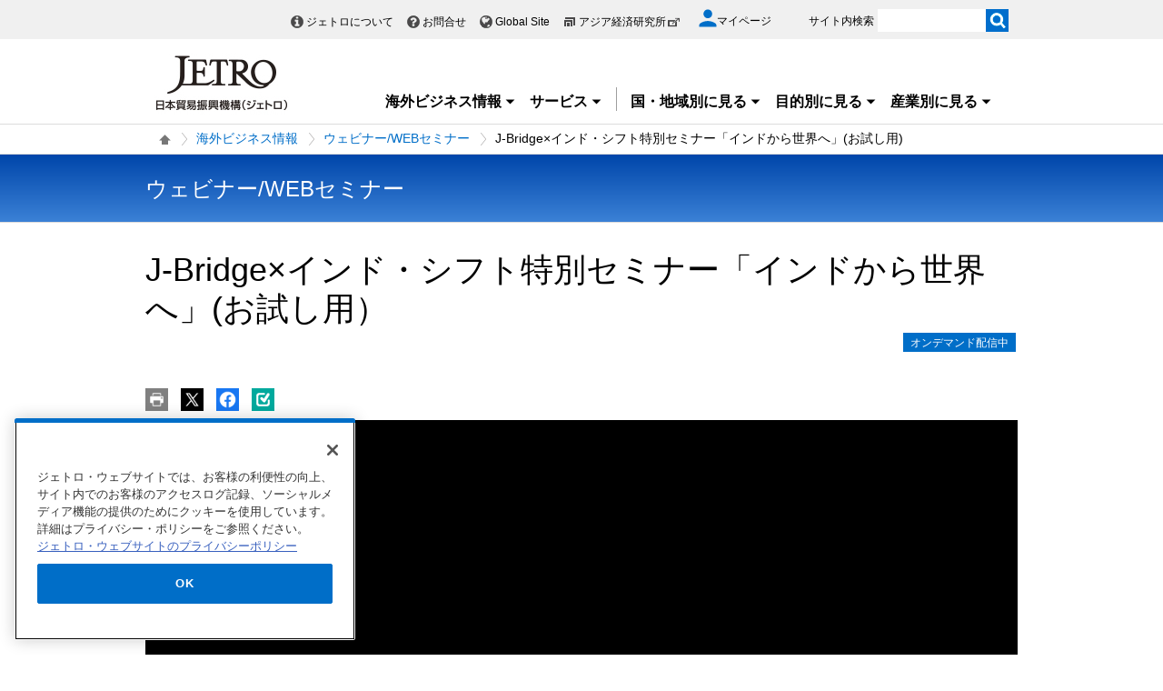

--- FILE ---
content_type: text/html; charset=UTF-8
request_url: https://www.jetro.go.jp/biz/seminar/2022/b3389714935574fe.html
body_size: 14803
content:
<!DOCTYPE html>
<html  lang="ja">
<head>
<meta charset="UTF-8">
<link rel="canonical" href="https://www.jetro.go.jp/biz/seminar/2022/b3389714935574fe.html">


<link rel="stylesheet" type="text/css" href="/view_css.php?pageId=499078&amp;revision=0&amp;mode=0&amp;noTag=1&amp;blockId=0&amp;alias=biz%2Fseminar%2F2022%2Fb3389714935574fe" /><link rel="stylesheet" type="text/css" href="/publis.css" /><meta name="keywords" content="" />
<meta name="description" content="" />
<title>J-Bridge×インド・シフト特別セミナー「インドから世界へ」(お試し用) | ウェビナー/WEBセミナー - 海外ビジネス情報 - ジェトロ</title>
<script >
<!--
	var pbGlobalAliasBase = '/';
//-->
</script>
<script  src="/public.js"></script>
<script >
<!--12-->
</script>
<script >
<!---->
</script>
<script >
<!---->
</script>
<script >
// default header start
</script>
<script  src="/library/new/common/js/jquery-3.6.1.min.js"></script>
<script  src="/library/new/common/js/jquery-migrate-3.4.0.js"></script>
<script >
// default header end
</script>

<style>
.biztop_main .title h2 {
    color: #000 !important;
}
.biztop_main .title h2 .main {
   color: #000 !important;
   line-height: 1.5em !important;
   padding-left: 15px !important;
   margin-top: 20px;
   background-color: rgba(255,255,255,.8);
   /*transform: translate(-50%, 0);*/
   /*text-align: center;*/
}
.biztop_main .title h2 .main.var_bg {
    background: #fff;
    opacity: 0.95;
   width: 70%;
   padding-left: 15px !important;
}
.biztop_main .title h2 em {
   /*text-shadow: 1px 1px 0px #fff, -1px 1px 0px #fff, 1px -1px 0px #fff, -1px -1px 0px #fff;*/
}
.biztop_main .title p {
    /*color: #fff !important;*/
    text-shadow: 2px 2px 0px #fff, -2px 2px 0px #fff, 2px -2px 0px #fff, -2px -2px 0px #fff !important;
   line-height: 1.3em;
   padding-top: 15px !important;
}
@media screen and (max-width: 640px) {
    .elem_content_divide_block .biztop_main .elem_heading_lv2:first-child {
       padding: 0 20px 0 15px !important;
   }
    .elem_content_divide_block .biztop_main2 .elem_heading_lv2:first-child {
       padding: 0 20px 0 0 !important;
   }
}
@media screen and (max-width: 640px) {
   .biztop_main .title h2 .main {
    font-size: 6vw !important;
    display: block !important;
    padding: 10px !important;
  } 
  .biztop_main .title h2 .main.var_bg {
    width: calc(100% - 60px);
}
   .biztop_main .title p { 
    color: #000;
    padding-left: 15px !important;
    padding-top: 0 !important;
   }
    .biztop_main .elem_heading_lv2 h2 .type {
        margin-left: -23px !important;
   }
}
</style>


<script  src="https://cdn-apac.onetrust.com/consent/729b1220-b19b-43de-997b-d79e25ce8ae4/OtAutoBlock.js" ></script>
<script src="https://cdn-apac.onetrust.com/scripttemplates/otSDKStub.js" data-document-language="true"  charset="UTF-8" data-domain-script="729b1220-b19b-43de-997b-d79e25ce8ae4" ></script>
<script >
	function OptanonWrapper() { }
</script>
<script >
	window.dataLayer = window.dataLayer || [];
	(function(){
		var url = '/view_interface.php?className=XiMyPageAutoLogin&t=' + (+new Date());
		var path = location.pathname;
		$.ajax({
			type: "POST",
			url : url,
			data: {
				'url': path
			},
			dataType : 'json',
			beforeSend: function(xhr) {
				xhr.setRequestHeader('Pragma', 'no-cache');
				xhr.setRequestHeader('Cache-Control', 'no-cache');
				xhr.setRequestHeader('If-Modified-Since', 'Thu, 01 Jun 1970 00:00:00 GMT');
			}
		}).done(function(res) {
			window.sessionStorage.setItem("autologin", true);
			if (res.member_login !== undefined ) {
				dataLayer.push({"member_login": res.member_login});
			}
			if (res.member_login !== undefined ) {
				dataLayer.push({"mypage_login_id": res.mypage_login_id});
			}
			if (res.reflesh !== undefined) {
				if (res.reflesh) {
					location.reload();
				}
			}
		}).fail(function(XMLHttpRequest, textStatus, errorThrown) {
		}); 
	})();
</script>
<!-- Google Tag Manager -->
<script>(function(w,d,s,l,i){w[l]=w[l]||[];w[l].push({'gtm.start':
new Date().getTime(),event:'gtm.js'});var f=d.getElementsByTagName(s)[0],
j=d.createElement(s),dl=l!='dataLayer'?'&l='+l:'';j.async=true;j.src=
'//www.googletagmanager.com/gtm.js?id='+i+dl;f.parentNode.insertBefore(j,f);
	})(window,document,'script','dataLayer','GTM-P8J5HF');</script>
<!-- End Google Tag Manager -->					


<script>
	pdfIconFilter = function() {
		var url = parent != undefined ? parent.location.href : location.href;
		if (url.match(/\/(?:marketingtop|ipnewstop|ipinfotop|worldtop|themetop|industrytop|world\/marketing|world\/europe\/ip|world\/n_america\/us\/ip|world\/asia\/asean\/ip|world\/asia\/sg\/ip|world\/asia\/idn\/ip|world\/asia\/in\/ip|world\/asia\/in\/ip\/archive|world\/asia\/vn\/ip|world\/asia\/th\/ip|world\/asia\/ph\/ip|world\/asia\/my\/ip|world\/africa\/ip|world\/asia\/cn\/ip|world\/asia\/cn\/ip\/report|world\/asia\/kr\/ip|biz\/trendreports)(?:\/|\.html)/)) {
			$('a').each(function() {
				if ($(this).html().match(/＜PDF＞/)) {
                    $(this).addClass("pdf-link-gtm");
                }
				$(this).html($(this).html().replace('＜PDF＞', '&nbsp<img src="/library/icons/icon_pdf.gif" alt="PDF file" width="14" height="16">&nbsp;'));
			});
		}
	}
	$(function() {
		$('a').on('click', breadcrumbses);
	});


	var breadcrumbses =  function(e) {
		var a = $(this).attr('href');
		var tmpa = "";
		var isJs = false;
		if (a === undefined) return;
		if(a.indexOf('javascript:void(0)') != -1 ) {
			if (parFormAction = $(this).parents('form').attr('action')) {
				tmpa = a;
				a = parFormAction;
				isJs = true;
			}
		}
		var at = $(this).attr('target');
		if (window.sessionStorage.getItem("autologin") == null) {	
			$.ajax({
				type: "POST",
				url: '/view_interface.php?className=XiMyPageAutoLogin&t=' + (+new Date()),
				data: {
					'url': a
				},
				dataType: "json",
				timeout:10000,
				beforeSend: function(xhr) {
					xhr.setRequestHeader('Pragma', 'no-cache');
					xhr.setRequestHeader('Cache-Control', 'no-cache');
					xhr.setRequestHeader('If-Modified-Since', 'Thu, 01 Jun 1970 00:00:00 GMT');
				}
			}).done(function(res) {
				window.sessionStorage.setItem("autologin", true);
			});
		}
		if (isJs) {
			a = tmpa; 
		}
		if(a != undefined) {
			if(a.indexOf('javascript:void(0)') != -1 ) return;
			if(a.indexOf('#') != -1 ) return;
			if(a.indexOf('jetro_open_win') != -1 ) return;
			var url = parent != undefined ? parent.location.href : location.href;
			var className = $(this).parent().attr('class') != undefined ? $(this).parent().attr('class') : '';
			var blankc = $(this).attr('class') != undefined ? $(this).attr('class') : '';
			if (blankc.indexOf('xi_exclusion_link') != -1 ) return;
			if (!url.match(/\/$/i)) {
				url += '/';
			}
			if(!a.match(/\/.*top\//i)) {
				if ($("[data-xitagmain]").data("xitagmain") != undefined) {
					url = '/' + $("[data-xitagmain]").data("xitagmain") + '/';
					if ($(this).parents("[data-xitagsub]").data("xitagsub") != undefined) {
						url += $(this).parents("[data-xitagsub]").data("xitagsub") + "/";
					}
				}
			}
			//window.location.href = a;
			return;
		}
	}
</script><meta name="jetro-theme" content="export,fdi,innovation" data-name="theme" data-value="export,fdi,innovation">
<meta name="jetro-content_type" content="webseminar_free" data-name="content_type" data-value="webseminar_free">
<meta name="jetro-search_tag" content="biz_contents" data-name="search_tag" data-value="biz_contents">
<meta name="jetro-country" content="asia,in" data-name="country" data-value="asia,in">
<meta name="jetro-article_id" content="b3389714935574fe" data-name="article_id" data-value="b3389714935574fe">
<meta name="jetro-publicize_date" content="2022-12-19" data-name="publicize_date" data-value="2022-12-19">
<meta name="jetro-free" content="1" data-name="free" data-value="1">
<script>
	$(function() {
		var elemCategoryTitle = $('#elem_category_title');
		var url = parent != undefined ? parent.location.href : location.href;
		if (url.match(/\/world\/reports\//)) {
			if ($('.pdf_size').length <= 0) {
				var size;
				var i = 0;
				$.each($("a.link_pdf"), function() {
					var url = $(this).attr('href');
					url = url.replace(/^https?:/, '');
					var pdfid = 'pdf_link_tmp' + i++;
					$(this).attr('id', pdfid);
					var request = $.ajax({
						type: "HEAD",
						url: url,
						beforeSend: function(xhr) {
                        	xhr.setRequestHeader('Pragma', 'no-cache');
                        	xhr.setRequestHeader('Cache-Control', 'no-cache');
							xhr.setRequestHeader('If-Modified-Since', 'Thu, 01 Jun 1970 00:00:00 GMT');
                        }
					}).done(function (data, status, xhr) {
						var sizeInBytes = parseInt(xhr.getResponseHeader('Content-Length'), 10);
						size = (sizeInBytes / (1024*1024)).toFixed(2);
						if (size > 0) {
							size = size + "MB";
						}
						else {
							size = (sizeInBytes / 1024).toFixed(2) + "KB";
						}
						$('#' + pdfid).after(' <span class="pdf_size">(' + size + ')</span>');
					});
				});
			}
		}
	});
</script>
<meta property = "og:title" content="J-Bridge×インド・シフト特別セミナー「インドから世界へ」(お試し用) | ウェビナー/WEBセミナー - 海外ビジネス情報" />
<meta property = "og:type" content="Website" />
<meta property = "og:image" content="https://www.jetro.go.jp/library/images/sns/logo1200_630.png" />
<meta property = "og:site_name" content="ジェトロ" />
<meta property = "og:url" content="https://www.jetro.go.jp/biz/seminar/2022/b3389714935574fe.html" />
<meta name="twitter:card" content="summary_large_image">
<script >
// default header start
</script>
<link rel="stylesheet" type="text/css" href="/library/init/css/publis4-default.css" />
<link rel="apple-touch-icon" type="image/png" href="/library/icons/touch-icon-180x180.png" sizes="180x180">
<link rel="icon" type="image/png" href="/library/icons/touch-icon-192x192.png" sizes="192x192">
<link rel="stylesheet" type="text/css" href="/library/new/common/asset_css/250902/layout.css" />
<link rel="stylesheet" type="text/css" href="/library/new/common/asset_css/260109/style.css" />
<link rel="stylesheet" type="text/css" href="//fonts.googleapis.com/css?family=Open+Sans:400,600,700,300" />
<link rel="stylesheet" type="text/css" href="/library/new/common/asset_css/221127/print.css" />
<script >
<!---->
</script>
<script >
<!---->
</script>
<script >
// default header end
</script>
</head>
<body class="layout-C layout-ja">
<div id="page" class="pbPage">
<div id="headerArea" class="pbHeaderArea">
	<div id="area1" class="pbArea ">
		<div class="pbNested " >
			<div class="pbNested pbNestedWrapper "  id="pbBlock12403553">
						<!-- Google Tag Manager (noscript) -->
<noscript><iframe src="//www.googletagmanager.com/ns.html?id=GTM-P8J5HF" 
height="0" width="0" style="display:none;visibility:hidden"></iframe></noscript>
<!-- End Google Tag Manager (noscript) -->
<noscript><p>このページではjavascriptを使用しています。</p></noscript>

			</div>
			<div class="pbNested pbNestedWrapper "  id="pbBlock17442266">
						
			</div>
			<div class="pbNested pbNestedWrapper "  id="pbBlock1102">
								<div class="pbNested " >
			<div class="  pbNested pbNestedWrapper "  id="pbBlock23505383">
								<div class="pbNested " >
			<div class="pbNested pbNestedWrapper "  id="pbBlock23504554">
						<div id="Header" class="jp_header">
    <div class="area clearfix">
        <div class="nav_box">
            <div class="hdBox">
                <div id="Headlink">
                    <ul>
                        <li class="about">
                            <a href="/jetro/">ジェトロについて</a>
                        </li>
                        <li class="contact">
                            <a href="/contact/">お問合せ</a>
                        </li>
                        <li class="global">
                            <a href="/en/" lang="en">Global Site</a>
                        </li>
                        <li class="ide end">
                            <a href="http://www.ide.go.jp/" target="_blank" rel="noopener">アジア経済研究所<img style="margin-top: -2px;" src="/library/icons/icon_external_b.png" width="16" height="14" alt="外部サイトへ、新しいウィンドウで開きます" title=""></a>
                        </li>
                    </ul>
                </div>
                <div id="myPageArea">
                    <a href="/mypage/">
                    <p>
                        <svg xmlns="http://www.w3.org/2000/svg" xmlns:xlink="http://www.w3.org/1999/xlink" viewbox="0 0 24 24" style="width: 20px;">
                        <path style="fill: #006EC8;" d="M17.8,6.3c0,3.2-2.6,5.8-5.8,5.8S6.3,9.4,6.3,6.3S8.8,0.5,12,0.5S17.8,3.1,17.8,6.3z M0.5,21.6 c0-3.8,7.7-5.9,11.5-5.9s11.5,2.1,11.5,5.9v1.9h-23V21.6z"></path></svg><span>マイページ</span>
                    </p></a>
                </div>
                <div id="Search">
                    <form id="cse-search-box" action="/search_result.html" name="cse-search-box">
                        <label for="sitesearch">サイト内検索</label> <input type="text" title="" value="" name="q" id="sitesearch" style="width: 120px;"> <input type="image" alt="検索実行" src="/library/new/common/img/bt_search.gif" style="margin-left: -5px;"> <input type="hidden" name="cx" value="10478482079135973694:2x0uodychjs"> <input type="hidden" name="ie" value="UTF-8"> <input type="hidden" name="oe" value="UTF-8">
                    </form>
                </div>
            </div>
        </div>
        <div class="logo_box">
            <p id="Logo">
                <a href="/"><img title="" src="/library/new/common/img/bt_logo.jpg" alt="JETRO 日本貿易振興機構（ジェトロ）"></a>
            </p>
            <div class="jtrGrobalMenu">
                <a id="keyboard_operation"  href="javascript:void(0);">キーボードでメニューを操作する場合はこちらを実行してください。スムーズに閲覧できるようにマウスの動きを抑制します。</a>
                <ul>
                    <li class="jtrGrobalMenuOpen">
                        <div class="gnav_btn">
                            <a href="#">海外ビジネス情報<img src="/library/icons/icon_dropmenu_open.png" alt="メニューを開く" title=""></a>
                        </div>
                        <div style="z-index: 10; position: absolute; margin-right: -480px;" class="gnav_content">
                            <div class="gnav_content01">
                                <div class="section_wrap2">
                                    <div class="section">
                                        <div class="in_section">
                                            <div class="elem_heading_lv3 pt0">
                                                <h3>
                                                    海外ビジネス情報
                                                </h3>
                                            </div>
                                            <div class="elem_paragraph pt0">
                                                <p class="text">
                                                    ジェトロの海外ネットワークを通じて収集した最新のビジネスニュース・レポートなどをお届けしています。
                                                </p>
                                            </div>
                                            <p class="btnMore">
                                                <a href="/biz/">新着情報を見る</a>
                                            </p>
                                            
                                            <div class="elem_paragraph pt30">
                                                <p class="text">
                                                    各国・地域の基礎情報や制度をご覧になりたい場合は「国・地域別情報」をご覧ください。
                                                </p>
                                            </div>
                                            <div class="elem_text_list">
                                                <ul>
                                                    <li>
                                                        <a href="/world/">国・地域別一覧</a>
                                                    </li>
                                                </ul>
                                            </div>
                                            <div id="insertarea01" class="insertarea"></div>
                                        </div>
                                    </div>
                                    <div class="section">
                                        <div class="in_section">
                                            <div class="sec_column">
                                                <dl class="border_btm">
                                                    <dt>
                                                        ビジネスニュース・レポート
                                                    </dt>
                                                    <dd>
                                                        <a href="/biznews/">ビジネス短信</a>
                                                    </dd>
                                                    <dd>
                                                        <a href="/biz/areareports/">地域・分析レポート</a>
                                                    </dd>
                                                    <dd>
                                                        <a href="/world/reports/">調査レポート</a>
                                                    </dd>
                                                    <dd>
                                                        <a href="/tv/">国際ビジネス情報番組「世界は今」</a>
                                                    </dd>
                                                    <dd>
                                                        <a href="/biz/seminar/">ウェビナー/WEBセミナー</a>
                                                    </dd>
                                                    <dd>
                                                        <a href="/world/gtir/">世界貿易投資報告</a>
                                                    </dd>
                                                    <dd>
                                                        <a href="/world/gtirs.html">主要国・地域の貿易投資年報</a>
                                                    </dd>
                                                    <dd>
                                                        <a href="/biz/trendreports/">海外発トレンドレポート</a>
                                                    </dd>
                                                    <dd>
                                                        <a href="/world/marketing/">マーケティング情報</a>
                                                    </dd>
                                                    <dd>
                                                        <a href="/publications/">出版物</a>
                                                    </dd>
                                                </dl>
                                                <dl>
                                                    <dt>
                                                        各国の制度・手続き
                                                    </dt>
                                                    <dd>
                                                        <a href="/world/trade.html">輸出入に関する基本的な制度</a>
                                                    </dd>
                                                    <dd>
                                                        <a href="/world/invest.html">海外進出に関する基本的な制度</a>
                                                    </dd>
                                                    <dd>
                                                        <a href="/world/qa/">貿易・投資相談Q&amp;A</a>
                                                    </dd>
                                                    <dd>
                                                        <a href="/theme/export/tariff/">世界各国の関税率</a>
                                                    </dd>
                                                    <dd>
                                                        <a href="/world/search/cost.html">投資コスト比較</a>
                                                    </dd>
                                                </dl>
                                            </div>
                                            <div class="sec_column" style="width: 260px;">
                                                <dl class="border_btm pb_5">
                                                    <dt>
                                                        各国の基本情報
                                                    </dt>
                                                    <dd>
                                                        <a href="/world/statistics.html">統計ナビ</a>
                                                    </dd>
                                                   
                                                </dl>
                                                <dl class="border_btm pb5">
                                                    <dt>
                                                        イベント情報
                                                    </dt>
                                                    <dd>
                                                        <a href="/events/">イベント一覧</a>
                                                    </dd>
                                                    <dd>
                                                        <a href="/events/tradefair.html">ジェトロが支援する展示会・商談会</a>
                                                    </dd>
                                                </dl>
                                                <dl class="pb10">
                                                    <dt>
                                                        見本市・展示会情報
                                                    </dt>
                                                    <dd>
                                                        <a href="/j-messe/">世界の見本市・展示会情報(J-messe) <img title="" alt="" src="/library/new/common/img/j-messe.jpg"></a>
                                                    </dd>
                                                </dl>
                                                 <dl class="pb10">                                                                        
                                                   <dt>
                                                        引き合い案件情報
                                                    </dt>
                                                    <dd>
                                                        <a href="https://e-venue.jetro.go.jp/bizportal/s/?language=jp">e-Venue<span class="font12">（国際ビジネスマッチングサイト) </span><img title="" alt="" src="/library/new/common/img/e-venue_jp.gif" width="280"></a>
                                                    </dd>
                                                    <dd>
                                                        <a href="/gov_procurement/">政府公共調達データベース</a>
                                                    </dd>
                                                </dl>
                                                
                                            </div>
                                        </div>
                                        <div id="insertarea02" class="insertarea"></div>
                                    </div>
                                </div>
                            </div>
                        </div>
                    </li>
                    <li class="jtrGrobalMenuOpen">
                        <div class="gnav_btn border_rigth">
                            <a href="#">サービス<img src="/library/icons/icon_dropmenu_open.png" alt="メニューを開く" title=""></a>
                        </div>
                        <div class="gnav_content" style="position: absolute; margin-right: -480px;">
                            <div class="gnav_content02">
                                <div class="section_wrap2">
                                    <div class="section">
                                        <div class="in_section">
                                            <div class="elem_heading_lv3 pt0">
                                                <h3>
                                                    ジェトロのサービス
                                                </h3>
                                            </div>
                                            <div class="elem_paragraph">
                                                <p class="text">
                                                    各種サービスメニューを取り揃えて日本企業の皆様の海外ビジネス展開を支援します。
                                                </p>
                                                <p class="btnMore">
                                                    <a href="/services/">詳細を見る</a>
                                                </p>
                                            </div>
                                            <div id="insertarea03" class="insertarea"></div>
                                        </div>
                                    </div>
                                    <div class="section">
                                        <div class="in_section" style="column-count: 2;">
                                            <ul>
                                                <li>
                                                    <a href="/services/list.html">支援サービス一覧</a>
                                                    <ul>
                                                        <li>
                                                            <a href="/services/advice.html">貿易投資相談</a>
                                                        </li>
                                                        <li>
                                                            <a href="/services/quick_info.html">海外ミニ調査サービス</a>
                                                        </li>
                                                        <li>
                                                            <a href="/services/briefing/">海外事務所による現地事情ブリーフィング</a>
                                                        </li>
                                                        <li>
                                                            <a href="/db_corner/">ビジネスデータベースコーナー（東京）</a>
                                                        </li>
                                                    </ul>
                                                </li>
                                                <li>
                                                    <a href="/events/">イベント情報（セミナー・展示会）</a>
                                                    <ul>
                                                        <li>
                                                            <a href="/events/inform/">お客様情報の登録・確認・変更のご案内</a>
                                                        </li>
                                                    </ul>
                                                </li>
                                                <li>
                                                    <a href="/elearning/">貿易実務オンライン講座</a>
                                                </li>
                                                <li>
                                                    <a href="/mail.html">メールマガジン</a>
                                                </li>
                                                <li>
                                                    <a href="/members/">ジェトロ・メンバーズ</a>
                                                </li>
                                                <li>
                                                    <a href="/publications/">出版物</a>
                                                </li>
                                                <li>
                                                    <a href="/case_study/">ジェトロ活用事例</a>
                                                </li>
                                                <li>
                                                    <a href="/jetro/topics/">ジェトロ・トピックス</a>
                                                </li>
                                            </ul>
                                            <div class="elem_separate">
                                                <hr>
                                            </div>
                                            <ul>
                                                <li>
                                                    <a href="/services/export_guide/">輸出支援</a>
                                                </li>
                                                <li>
                                                    <a href="/services/fdi_guide/">海外進出支援</a>
                                                </li>
                                                <li>
                                                    <a href="/invest.html">対日投資</a>
                                                </li>
                                                <li>
                                                    <a href="/services/contact.html">お問い合わせ窓口一覧</a>
                                                </li>
                                            </ul>
                                        </div>
                                    </div>
                                    <div id="insertarea04" class="insertarea"></div>
                                </div>
                            </div>
                        </div>
                    </li>
                    <li class="jtrGrobalMenuOpen">
                        <div class="gnav_btn">
                            <a href="#">国・地域別に見る<img src="/library/icons/icon_dropmenu_open.png" alt="メニューを開く" title=""></a>
                        </div>
                        <div class="gnav_content" style="position: absolute; margin-right: -480px;">
                            <div class="gnav_content03">
                                <div class="section_wrap2">
                                    <div class="section">
                                        <div class="in_section">
                                            <div class="elem_heading_lv3 pt0">
                                                <h3>
                                                    <a href="/world/">国・地域別に見る</a>
                                                </h3>
                                            </div>
                                            <div class="elem_paragraph">
                                                <ul id="gcselect">
                                                    <li class="current">
                                                        <a href="#gc_asia">アジア</a>
                                                    </li>
                                                    <li>
                                                        <a href="#gc_oceania">オセアニア</a>
                                                    </li>
                                                    <li>
                                                        <a href="#gc_n_america">北米</a>
                                                    </li>
                                                    <li>
                                                        <a href="#gc_cs_america">中南米</a>
                                                    </li>
                                                    <li>
                                                        <a href="#gc_europe">欧州</a>
                                                    </li>
                                                    <li>
                                                        <a href="#gc_russia_cis">ロシア・中央アジア等</a>
                                                    </li>
                                                    <li>
                                                        <a href="#gc_middle_east">中東</a>
                                                    </li>
                                                    <li>
                                                        <a href="#gc_africa">アフリカ</a>
                                                    </li>
                                                    <li>
                                                        <a href="/world/japan/">日本</a>
                                                    </li>
                                                </ul>
                                            </div>
                                            <div class="insertarea" id="insertarea05"></div>
                                        </div>
                                    </div>
                                    <div class="section">
                                        <div id="gc_asia" class="sectionbox" style="display: block;">
                                            <div class="in_section">
                                                <div class="sec_column">
                                                    <ul class="vcol2">
                                                        <li>
                                                            <a href="/world/asia/">アジア全体</a>
                                                        </li>
                                                        <li>
                                                            <a href="/world/asia/asean/">ASEAN</a>
                                                        </li>
                                                        <li>
                                                            <a href="/world/asia/in/">インド</a>
                                                        </li>
                                                        <li>
                                                            <a href="/world/asia/idn/">インドネシア</a>
                                                        </li>
                                                        <li>
                                                            <a href="/world/asia/kr/">韓国</a>
                                                        </li>
                                                        <li>
                                                            <a href="/world/asia/kh/">カンボジア</a>
                                                        </li>
                                                        <li>
                                                            <a href="/world/asia/sg/">シンガポール</a>
                                                        </li>
                                                        <li>
                                                            <a href="/world/asia/lk/">スリランカ</a>
                                                        </li>
                                                        <li>
                                                            <a href="/world/asia/th/">タイ</a>
                                                        </li>
                                                        <li>
                                                            <a href="/world/asia/tw/">台湾</a>
                                                        </li>
                                                        <li>
                                                            <a href="/world/asia/cn/">中国</a>
                                                        </li>
                                                        <li>
                                                            <a href="/world/asia/bd/">バングラデシュ</a>
                                                        </li>
                                                        <li>
                                                            <a href="/world/asia/pk/">パキスタン</a>
                                                        </li>
                                                        <li>
                                                            <a href="/world/asia/ph/">フィリピン</a>
                                                        </li>
                                                        <li>
                                                            <a href="/world/asia/vn/">ベトナム</a>
                                                        </li>
                                                        <li>
                                                            <a href="/world/asia/hk/">香港</a>
                                                        </li>
                                                        <li>
                                                            <a href="/world/asia/my/">マレーシア</a>
                                                        </li>
                                                        <li>
                                                            <a href="/world/asia/mm/">ミャンマー</a>
                                                        </li>
                                                        <li>
                                                            <a href="/world/asia/mn/">モンゴル</a>
                                                        </li>
                                                        <li>
                                                            <a href="/world/asia/la/">ラオス</a>
                                                        </li>
                                                    </ul>
                                                </div>
                                            </div>
                                            <div class="section_toplink">
                                                <div class="elem_paragraph">
                                                    <p class="text right font_bold">
                                                        <a class="linkicon font18" href="/world/">国・地域別に見る</a>
                                                    </p>
                                                </div>
                                            </div>
                                        </div>
                                        <div id="gc_oceania" class="sectionbox" style="display: none;">
                                            <div class="in_section">
                                                <div class="sec_column">
                                                    <ul>
                                                        <li>
                                                            <a href="/world/oceania/">オセアニア全体</a>
                                                        </li>
                                                        <li>
                                                            <a href="/world/oceania/au/">オーストラリア</a>
                                                        </li>
                                                        <li>
                                                            <a href="/world/oceania/nz/">ニュージーランド</a>
                                                        </li>
                                                    </ul>
                                                </div>
                                                <div class="sec_column"></div>
                                            </div>
                                            <div class="section_toplink">
                                                <div class="elem_paragraph">
                                                    <p class="text right font_bold">
                                                        <a class="linkicon font18" href="/world/">国・地域別に見る</a>
                                                    </p>
                                                </div>
                                            </div>
                                        </div>
                                        <div id="gc_n_america" class="sectionbox" style="display: none;">
                                            <div class="in_section">
                                                <div class="sec_column">
                                                    <ul>
                                                        <li>
                                                            <a href="/world/n_america/">北米全体</a>
                                                        </li>
                                                        <li>
                                                            <a href="/world/n_america/ca/">カナダ</a>
                                                        </li>
                                                        <li>
                                                            <a href="/world/n_america/us/">米国</a>
                                                        </li>
                                                    </ul>
                                                </div>
                                                <div class="sec_column"></div>
                                            </div>
                                            <div class="section_toplink">
                                                <div class="elem_paragraph">
                                                    <p class="text right font_bold">
                                                        <a class="linkicon font18" href="/world/">国・地域別に見る</a>
                                                    </p>
                                                </div>
                                            </div>
                                        </div>
                                        <div id="gc_cs_america" class="sectionbox" style="display: none;">
                                            <div class="in_section">
                                                <div class="sec_column">
                                                    <ul>
                                                        <li>
                                                            <a href="/world/cs_america/">中南米全体</a>
                                                        </li>
                                                        <li>
                                                            <a href="/world/cs_america/ar/">アルゼンチン</a>
                                                        </li>
                                                        <li>
                                                            <a href="/world/cs_america/uy/">ウルグアイ</a>
                                                        </li>
                                                        <li>
                                                            <a href="/world/cs_america/cu/">キューバ</a>
                                                        </li>
                                                        <li>
                                                            <a href="/world/cs_america/co/">コロンビア</a>
                                                        </li>
                                                        <li>
                                                            <a href="/world/cs_america/cl/">チリ</a>
                                                        </li>
                                                        <li>
                                                            <a href="/world/cs_america/py/">パラグアイ</a>
                                                        </li>
                                                        <li>
                                                            <a href="/world/cs_america/br/">ブラジル</a>
                                                        </li>
                                                        <li>
                                                            <a href="/world/cs_america/ve/">ベネズエラ</a>
                                                        </li>
                                                        <li>
                                                            <a href="/world/cs_america/pe/">ペルー</a>
                                                        </li>
                                                        <li>
                                                            <a href="/world/cs_america/mx/">メキシコ</a>
                                                        </li>
                                                    </ul>
                                                </div>
                                                <div class="sec_column"></div>
                                            </div>
                                            <div class="section_toplink">
                                                <div class="elem_paragraph">
                                                    <p class="text right font_bold">
                                                        <a class="linkicon font18" href="/world/">国・地域別に見る</a>
                                                    </p>
                                                </div>
                                            </div>
                                        </div>
                                        <div id="gc_europe" class="sectionbox" style="display: none;">
                                            <div class="in_section">
                                                <div class="sec_column">
                                                    <ul class="vcol2">
                                                        <li>
                                                            <a href="/world/europe/">欧州全体</a>
                                                        </li>
                                                        <li>
                                                            <a href="/world/europe/eu/">EU</a>
                                                        </li>
                                                        <li>
                                                            <a href="/world/europe/ie/">アイルランド</a>
                                                        </li>
                                                        <li>
                                                            <a href="/world/europe/it/">イタリア</a>
                                                        </li>
<li>
                                                            <a href="/world/europe/ua/">ウクライナ</a>
                                                        </li>
                                                        <li>
                                                            <a href="/world/europe/uk/">英国</a>
                                                        </li>
                                                        <li>
                                                            <a href="/world/europe/nl/">オランダ</a>
                                                        </li>
                                                        <li>
                                                            <a href="/world/europe/at/">オーストリア</a>
                                                        </li>
                                                        <li>
                                                            <a href="/world/europe/ch/">スイス</a>
                                                        </li>
                                                        <li>
                                                            <a href="/world/europe/se/">スウェーデン</a>
                                                        </li>
                                                        <li>
                                                            <a href="/world/europe/es/">スペイン</a>
                                                        </li>
                                                        <li>
                                                            <a href="/world/europe/sk/">スロバキア</a>
                                                        </li>
                                                        <li>
                                                            <a href="/world/europe/cz/">チェコ</a>
                                                        </li>
                                                        <li>
                                                            <a href="/world/europe/dk/">デンマーク</a>
                                                        </li>
                                                        <li>
                                                            <a href="/world/europe/de/">ドイツ</a>
                                                        </li>
                                                        <li>
                                                            <a href="/world/europe/hu/">ハンガリー</a>
                                                        </li>
                                                        <li>
                                                            <a href="/world/europe/fi/">フィンランド</a>
                                                        </li>
                                                        <li>
                                                            <a href="/world/europe/fr/">フランス</a>
                                                        </li>
                                                        <li>
                                                            <a href="/world/europe/be/">ベルギー</a>
                                                        </li>
                                                        <li>
                                                            <a href="/world/europe/pt/">ポルトガル</a>
                                                        </li>
                                                        <li>
                                                            <a href="/world/europe/pl/">ポーランド</a>
                                                        </li>
                                                        <li>
                                                            <a href="/world/europe/ro/">ルーマニア</a>
                                                        </li>
                                                    </ul>
                                                </div>
                                            </div>
                                            <div class="section_toplink">
                                                <div class="elem_paragraph">
                                                    <p class="text right font_bold">
                                                        <a class="linkicon font18" href="/world/">国・地域別に見る</a>
                                                    </p>
                                                </div>
                                            </div>
                                        </div>
                                        <div id="gc_russia_cis" class="sectionbox" style="display: none;">
                                            <div class="in_section">
                                                <div class="sec_column">
                                                    <ul>
                                                        <li>
                                                            <a href="/world/russia_cis/">ロシア・中央アジア・コーカサス全体</a>
                                                        </li>
                                                        <li>
                                                            <a href="/world/russia_cis/uz/">ウズベキスタン</a>
                                                        </li>
                                                        <li>
                                                            <a href="/world/russia_cis/ru/">ロシア</a>
                                                        </li>
                                                    </ul>
                                                </div>
                                                <div class="sec_column"></div>
                                            </div>
                                            <div class="section_toplink">
                                                <div class="elem_paragraph">
                                                    <p class="text right font_bold">
                                                        <a class="linkicon font18" href="/world/">国・地域別に見る</a>
                                                    </p>
                                                </div>
                                            </div>
                                        </div>
                                        <div id="gc_middle_east" class="sectionbox" style="display: none;">
                                            <div class="in_section">
                                                <div class="sec_column">
                                                    <ul>
                                                        <li>
                                                            <a href="/world/middle_east/">中東全体</a>
                                                        </li>
                                                        <li>
                                                            <a href="/world/middle_east/ae/">アラブ首長国連邦</a>
                                                        </li>
                                                        <li>
                                                            <a href="/world/middle_east/il/">イスラエル</a>
                                                        </li>
                                                        <li>
                                                            <a href="/world/middle_east/ir/">イラン</a>
                                                        </li>
                                                        <li>
                                                            <a href="/world/middle_east/sa/">サウジアラビア</a>
                                                        </li>
                                                        <li>
                                                            <a href="/world/middle_east/tr/">トルコ</a>
                                                        </li>
                                                    </ul>
                                                </div>
                                                <div class="sec_column"></div>
                                            </div>
                                            <div class="section_toplink">
                                                <div class="elem_paragraph">
                                                    <p class="text right font_bold">
                                                        <a class="linkicon font18" href="/world/">国・地域別に見る</a>
                                                    </p>
                                                </div>
                                            </div>
                                        </div>
                                        <div id="gc_africa" class="sectionbox" style="display: none;">
                                            <div class="in_section">
                                                <div class="sec_column">
                                                    <ul>
                                                        <li>
                                                            <a href="/world/africa/">アフリカ全体</a>
                                                        </li>
                                                        <li>
                                                            <a href="/world/africa/eg/">エジプト</a>
                                                        </li>
                                                        <li>
                                                            <a href="/world/africa/et/">エチオピア</a>
                                                        </li>
<li>
                                                            <a href="/world/africa/gh/">ガーナ</a>
                                                        </li>
                                                        <li>
                                                            <a href="/world/africa/ke/">ケニア</a>
                                                        </li>
                                                        <li>
                                                            <a href="/world/africa/ci/">コートジボワール</a>
                                                        </li>
                                                        <li>
                                                            <a href="/world/africa/ng/">ナイジェリア</a>
                                                        </li>
                                                        <li>
                                                            <a href="/world/africa/za/">南アフリカ共和国</a>
                                                        </li>
                                                        <li>
                                                            <a href="/world/africa/mz/">モザンビーク</a>
                                                        </li>
                                                        <li>
                                                            <a href="/world/africa/ma/">モロッコ</a>
                                                        </li>
                                                    </ul>
                                                </div>
                                                <div class="sec_column"></div>
                                            </div>
                                            <div class="section_toplink">
                                                <div class="elem_paragraph">
                                                    <p class="text right font_bold">
                                                        <a class="linkicon font18" href="/world/">国・地域別に見る</a>
                                                    </p>
                                                </div>
                                            </div>
                                        </div>
                                    </div>
                                </div>
                            </div>
                        </div>
                    </li>
                    <li class="jtrGrobalMenuOpen">
                        <div class="gnav_btn">
                            <a href="#">目的別に見る<img src="/library/icons/icon_dropmenu_open.png" alt="メニューを開く" title=""></a>
                        </div>
                        <div style="position: absolute; margin-right: -480px;" class="gnav_content">
                            <div class="gnav_content04">
                                <div class="section_wrap2">
                                    <div class="section" style="width: 200px;">
                                        <div class="in_section">
                                            <div class="elem_heading_lv3 pt0">
                                                <h3>
                                                    目的別に見る
                                                </h3>
                                            </div>
                                            <div class="elem_paragraph">
                                                <p class="text">
                                                    海外ビジネスの目的にあわせてご利用いただける、ジェトロのビジネス情報とサービスをご案内します。
                                                </p>
                                            </div>
                                            <p class="btnMore">
                                                <a href="/theme/">詳細を見る</a>
                                            </p>
                                        </div>
                                    </div>
                                    <div class="section">
                                        <div class="in_section">
                                            <div class="sec_column" style="width: 170px;">
                                                <dl class="xi-gnav-contents">
                                                    <dt class="xi-gnav-contents export font22">
                                                        <a href="/themetop/export/">輸出</a>
                                                    </dt>
                                                    <dd class="xi-gnav-contents">
                                                        <a href="/themetop/export/e-proc/">制度・手続きを知る</a>
                                                    </dd>
                                                    <dd class="xi-gnav-contents">
                                                        <a href="/themetop/export/e-tariff/">関税・関税制度を調べる</a>
                                                    </dd>
                                                    <dd class="xi-gnav-contents">
                                                        <a href="/themetop/export/e-ptr/">取引先を探す</a>
                                                    </dd>
                                                    <dd class="xi-gnav-contents">
                                                        <a href="/themetop/export/e-trend/">市場を知りたい</a>
                                                    </dd>
                                                    <dd class="xi-gnav-contents">
                                                        <a href="/themetop/export/e-basic/">初めて輸出に取り組みたい</a>
                                                    </dd>
                                                </dl>
                                            </div>
                                            <div class="sec_column" style="width: 180px;">
                                                <dl class="xi-gnav-contents">
                                                    <dt class="xi-gnav-contents fdi font22">
                                                        <a href="/themetop/fdi/">海外進出</a>
                                                    </dt>
                                                    <dd class="xi-gnav-contents">
                                                        <a href="/themetop/fdi/f-dest/">進出先を検討する</a>
                                                    </dd>
                                                    <dd class="xi-gnav-contents">
                                                        <a href="/themetop/fdi/f-proc/">進出時の制度・手続きを知る</a>
                                                    </dd>
                                                    <dd class="xi-gnav-contents">
                                                        <a href="/themetop/fdi/f-legal/">税制・法制を調べる</a>
                                                    </dd>
                                                    <dd class="xi-gnav-contents">
                                                        <a href="/themetop/fdi/f-trend/">市場を知りたい</a>
                                                    </dd>
                                                    <dd class="xi-gnav-contents">
                                                        <a href="/themetop/fdi/f-basic/">初めて海外進出に取り組みたい</a>
                                                    </dd>
                                                </dl>
                                            </div>
                                            <div class="sec_column" style="width: 180px;">
                                                <p class="icon60 invest font22 font_bold">
                                                    <a href="/invest.html">対日投資</a>
                                                </p>
                                                <div class="elem_separate">
                                                    <hr>
                                                </div>
                                                <ul class="font16">
                                                    <li class="xi-gnav-contents">
                                                        <a href="/themetop/wto-fta/">EPA/FTA、WTO</a>
                                                    </li>
                                                    <li class="xi-gnav-contents">
                                                        <a href="/themetop/ip/">知的財産保護</a>
                                                    </li>
                                                    <li class="xi-gnav-contents">
                                                        <a href="/themetop/innovation/">イノベーション・スタートアップ</a>
                                                    </li>
                                                    <li class="xi-gnav-contents">
                                                        <a href="/hrportal/">高度外国人材活躍支援</a>
                                                    </li>
                                                    <li class="xi-gnav-contents">
                                                        <a href="/themetop/crossborder_ec/">越境EC</a>
                                                    </li>
                                                    <li class="xi-gnav-contents">
                                                        <a href="/themetop/standards/">基準・認証、<br>
                                                        規制、ルール</a>
                                                    </li>
                                                    <li class="xi-gnav-contents">
                                                        <a href="/themetop/import/">輸入</a>
                                                    </li>
                                                </ul>
                                            </div>
                                        </div>
                                    </div>
                                </div>
                            </div>
                        </div>
                    </li>
                    <li class="jtrGrobalMenuOpen">
                        <div class="gnav_btn">
                            <a href="#">産業別に見る<img src="/library/icons/icon_dropmenu_open.png" alt="メニューを開く" title=""></a>
                        </div>
                        <div style="position: absolute; margin-right: -480px;" class="gnav_content">
                            <div class="gnav_content05">
                                <div class="section_wrap">
                                    <div class="sec_column">
                                        <ul class="vcol2">
                                            <li class="xi-gnav-contents">
                                                <a href="/industrytop/foods/">農林水産物・食品</a>
                                            </li>
                                            <li class="xi-gnav-contents">
                                                <a href="/industrytop/fashion/">ファッション・繊維</a>
                                            </li>
                                            <li class="xi-gnav-contents">
                                                <a href="/industrytop/design/">デザイン（日用品）</a>
                                            </li>
                                            <li class="xi-gnav-contents">
                                                <a href="/industrytop/contents/">コンテンツ</a>
                                            </li>
                                            <li class="xi-gnav-contents">
                                                <a href="/industrytop/service/">サービス産業</a>
                                            </li>
                                            <li class="xi-gnav-contents">
                                                <a href="/industrytop/life_science/">ライフサイエンス</a>
                                            </li>
                                            <li class="xi-gnav-contents">
                                                <a href="/industrytop/machinery/">機械・機器</a>
                                            </li>
                                            <li class="xi-gnav-contents">
                                                <a href="/industrytop/energy/">環境・エネルギー</a>
                                            </li>
                                            <li class="xi-gnav-contents">
                                                <a href="/industrytop/infrastructure/">インフラ・プラント</a>
                                            </li>
                                        </ul>
                                    </div>
                                </div>
                            </div>
                        </div>
                    </li>
                </ul>
            </div>
        </div>
    </div>
</div>
			</div>
		</div>

			</div>
			<div class="pbNested pbNestedWrapper "  id="pbBlock842726">
						<div id="elem_topic_path"> 
<div id="elem_topic_path_pad" class="pageelem_topic_path"> 
<ol> 
    <li class="home"><a href="/"><img src="/library/new/common/content_images/icon/icon_home.gif" alt="サイトトップ" title=""></a></li> 
 
 
    <li><a href="/biz/">海外ビジネス情報</a></li> 
 
 
 
    <li><a href="/biz/seminar/">ウェビナー/WEBセミナー</a></li> 
 
 
 
    <li>J-Bridge×インド・シフト特別セミナー「インドから世界へ」(お試し用)</li> 
 
 
</ol> 
</div> 
</div> 

			</div>
		</div>

			</div>
		</div>
	</div>

</div><div id="areaWrapper1" class="pbAreaWrapper1"><div id="areaWrapper2" class="pbAreaWrapper2"><div id="mainArea" class="pbMainArea" role="main" >
	<div id="area0" class="pbArea ">
		<div class="pbNested " >
			<div class="  pbNested pbNestedWrapper "  id="pbBlock35376201">
								<div class="pbNested " >
			<div class="pbNested pbNestedWrapper "  id="pbBlock30231098">
						<div class="pbBlock pbBlockBase">
    <div>
        <div id="bg_category_title">
            <div id="elem_category_title" class="title_p">
                <div class="title">
                    <p>
                        ウェビナー/WEBセミナー
                    </p>
                </div>
            </div>
        </div>
        <div id="elem_local_navi"></div>
    </div>
</div>
			</div>
		</div>

			</div>
			<div class="pbNested pbNestedWrapper "  id="pbBlock35376198">
								<div class="pbNested " id="elem_heading_lv1">
			<div class="pbNested pbNestedWrapper "  id="pbBlock35376196">
						<div class="pbBlock pbBlockBase">
    <div>
        <div id="elem_heading_lv1">
            <h1>
                J-Bridge×インド・シフト特別セミナー「インドから世界へ」(お試し用）
            </h1>
            <p class="right pt5">
                <span class="cate tag_blue">オンデマンド配信中</span>
            </p>
        </div>
    </div>
</div>
			</div>
		</div>

			</div>
			<div class="  pbNested pbNestedWrapper "  id="pbBlock35376202">
								<div class="pbNested " >
			<div class="pbNested pbNestedWrapper "  id="pbBlock30948712">
						<div class="mypage_button_data"></div>
			</div>
		</div>

			</div>
			<div class="pbNested pbNestedWrapper "  id="pbBlock35376205">
						<div class="video-wrap"><iframe width="960" height="540" src="https://www.youtube-nocookie.com/embed/_na-cAMqBuk?rel=0"" title="YouTube video player" allow="accelerometer; encrypted-media; gyroscope; picture-in-picture" allowfullscreen></iframe>
</div>
			</div>
			<div class="pbNested pbNestedWrapper "  id="pbBlock35376197">
						<div class="pbBlock pbBlockBase">
    <div>
        <!--<div class="elem_paragraph">
    <p class="text">
        <span class="font_bold font16 font_red">※動画の右上に表示される「再生リスト」を押して各研修動画をご覧ください。</span>
    </p>
</div>　　-->
        <div class="elem_paragraph">
            <p class="text">
                収録日：2022年12月19日（月曜）
            </p>
            <p class="text">
                視聴時間：1時間35分33秒
            </p>
        </div>
        <div class="template_basic elem_table_basic">
            <table class="elem_table_basic">
                <tbody>
                    <tr>
                        <th class="bg_gray_lv1 width15r">
                            プログラム
                        </th>
                        <td>
                            <div class="elem_text_list_number">
                                <ol>
                                    <ol>
                                        <li>開会挨拶<br>
                                            仲條 一哉 ジェトロ 理事
                                        </li>
                                        <li>イントロダクション：インドビジネスの概況とJ-Bridgeのご紹介<br>
                                            夏見 祐奈（ジェトロ・ベンガルール事務所）
                                        </li>
                                        <li>講演：<span lang="en">Updates on Bengaluru as a Global Development Hub and India as a launchpad<br>
                                            Mr. Atit Danak Partner and Practice Head of CoNXT, ZINNOV</span>
                                        </li>
                                        <li>パネルディスカッション：インドから世界へ<br>
                                            <div class="elme_text_list">
                                                <ul>
                                                    <li>若狭 建 氏 株式会社メルカリ 執行役員 <span lang="en">CTO Marketplace 兼 取締役 Managing Director of Mercari India</span>
                                                    </li>
                                                    <li>泉 雄介 氏 ラクスル株式会社 上級執行役員<span lang="en">CTO /SVP of Technology, Director of Raksul India Private Limited</span>
                                                    </li>
                                                    <li>白石 翼 氏 楽天グループ株式会社 ITストラテジー部ジェネラルマネージャー、楽天インド法人副会長
                                                    </li>
                                                    <li>モデレーター：小沼 千晴 ジェトロ DX推進チーム
                                                    </li>
                                                </ul>
                                            </div>
                                        </li>
                                    </ol>
                                </ol>
                            </div>
                        </td>
                    </tr>
                </tbody>
            </table>
        </div>
    </div>
</div>
			</div>
			<div class="  pbNested pbNestedWrapper "  id="pbBlock35376200">
								<div class="pbNested " >
			<div class="pbNested pbNestedWrapper "  id="pbBlock30232647">
						<div class="pbBlock pbBlockBase">
    <div>
        <!--<div class="elem_heading_lv2">
    <h2>
        アンケートのお願い
    </h2>
</div>
<div class="elem_paragraph">
    <p class="text">
        今後のセミナー配信実施の参考とするため、お手数ですがアンケートへのご協力をお願いいたします。セミナー終了後、以下のフォームよりご回答の上ご送信ください。
    </p>
    <div style="width: 400px;" class="linkBox">
        <a style="opacity: 0.804421;" href="" class="var_small var_min_width var_small_font pbOpenNewWindow"><span>アンケートフォーム <img style="opacity: 1;" title="" class="icon_external" alt="新しいウィンドウで開きます" src="/library/icons/icon_nwindow_w.png" width="17" height="12"></span></a>
    </div>
</div>-->
        <div class="elem_heading_lv2">
            <h2>
                視聴環境について
            </h2>
        </div>
        <div class="elem_paragraph">
            <p class="text">
                視聴環境については <a href="https://support.google.com/youtube/answer/78358?hl=ja" class="pbOpenNewWindow">Google サポートページ<img src="/library/icons/icon_blank.gif" alt="外部サイトへ、新しいウィンドウで開きます" class="icon_external" title="" style="opacity: 1;" width="17" height="12"></a> をご覧ください。
            </p>
        </div>
        <div class="elem_heading_lv2">
            <h2>
                ウェビナー視聴にあたっての注意
            </h2>
        </div>
        <div class="elem_paragraph">
            <p class="text">
                <em class="font_red font_bold">ウェビナーご視聴にあたっては以下ご利用条件・免責事項をよく読み、内容についてご同意ください。</em>ウェビナーをご視聴いただいた場合には、ご利用条件・免責事項のすべてに同意されたものとさせていただきます。内容に同意いただけない場合は、サイトのご利用を直ちに中止してください。なお、ご利用条件・免責事項の内容は予告なく変更する場合があります。
            </p>
        </div>
        <div class="linkBox" style="width: 400px;">
            <a class="var_small pbOpenNewWindow" href="/events/streaming/terms.html" style="opacity: 1;"><span>ご利用条件・免責事項<img title="" style="opacity: 1;" src="/library/icons/icon_nwindow_w.png" alt="新しいウィンドウで開きます" class="icon_external" width="17" height="12"></span></a> <!-- /linkBox -->
        </div>
    </div>
</div>
			</div>
		</div>

			</div>
		</div>
	</div>

</div></div></div><div id="footerArea" class="pbFooterArea Footer_wrap">
	<div id="area4" class="pbArea ">
		<div class="pbNested " >
			<div class="fotter_menu  pbNested pbNestedWrapper "  id="pbBlock18347385">
								<div class="pbNested " >
			<div class="pbNested pbNestedWrapper "  id="pbBlock30948710">
						<div class="jtrWidth960">
<div id="pbBlockToJtr30948710" >
<div class="jbtn pb10 block_right">
    <ul>
        <li class="pc_only">
            <a class="jtrPrint" href="#"><img src="/library/icons/bt/pr.png" title="" alt="印刷する" width="25" height="25"></a>
        </li>
        <li>
            <a href="#" onclick="window.open('https://twitter.com/intent/tweet?text=J-Bridge%C3%97%E3%82%A4%E3%83%B3%E3%83%89%E3%83%BB%E3%82%B7%E3%83%95%E3%83%88%E7%89%B9%E5%88%A5%E3%82%BB%E3%83%9F%E3%83%8A%E3%83%BC%E3%80%8C%E3%82%A4%E3%83%B3%E3%83%89%E3%81%8B%E3%82%89%E4%B8%96%E7%95%8C%E3%81%B8%E3%80%8D%28%E3%81%8A%E8%A9%A6%E3%81%97%E7%94%A8%29+%7C+%E3%82%A6%E3%82%A7%E3%83%93%E3%83%8A%E3%83%BC%2FWEB%E3%82%BB%E3%83%9F%E3%83%8A%E3%83%BC+-+%E6%B5%B7%E5%A4%96%E3%83%93%E3%82%B8%E3%83%8D%E3%82%B9%E6%83%85%E5%A0%B1+-+%E3%82%B8%E3%82%A7%E3%83%88%E3%83%AD&url=https://www.jetro.go.jp/biz/seminar/2022/b3389714935574fe.html', 'snsTwWindow', 'width=500, height=500, menubar=no, toolbar=no, scrollbars=yes'); return false;"><img src="/library/icons/bt/x.png" title="" alt="Xにツイートする（新しいウィンドウで開きます）" width="25" height="25"></a>
        </li>
        <li>
            <a href="#" onclick="window.open('https://www.facebook.com/sharer.php?src=bm&t=J-Bridge%C3%97%E3%82%A4%E3%83%B3%E3%83%89%E3%83%BB%E3%82%B7%E3%83%95%E3%83%88%E7%89%B9%E5%88%A5%E3%82%BB%E3%83%9F%E3%83%8A%E3%83%BC%E3%80%8C%E3%82%A4%E3%83%B3%E3%83%89%E3%81%8B%E3%82%89%E4%B8%96%E7%95%8C%E3%81%B8%E3%80%8D%28%E3%81%8A%E8%A9%A6%E3%81%97%E7%94%A8%29+%7C+%E3%82%A6%E3%82%A7%E3%83%93%E3%83%8A%E3%83%BC%2FWEB%E3%82%BB%E3%83%9F%E3%83%8A%E3%83%BC+-+%E6%B5%B7%E5%A4%96%E3%83%93%E3%82%B8%E3%83%8D%E3%82%B9%E6%83%85%E5%A0%B1+-+%E3%82%B8%E3%82%A7%E3%83%88%E3%83%AD&u=https%3A%2F%2Fwww.jetro.go.jp%2Fbiz%2Fseminar%2F2022%2Fb3389714935574fe.html', 'snsFbWindow', 'width=500, height=500, menubar=no, toolbar=no, scrollbars=yes'); return false;"><img src="/library/icons/bt/fb.png" title="" alt="Facebookでシェアする（新しいウィンドウで開きます）" width="25" height="25"></a>
        </li>
        
    </ul>
</div>
</div>
</div>
			</div>
			<div class="pbNested pbNestedWrapper "  id="pbBlock1333965">
						<div class="pageelem_topic_path"> 
<ol> 
    <li class="home"><a href="/"><img src="/library/new/common/content_images/icon/icon_home.gif" alt="サイトトップ" title=""></a></li> 
 
 
    <li><a href="/biz/">海外ビジネス情報</a></li> 
 
 
 
    <li><a href="/biz/seminar/">ウェビナー/WEBセミナー</a></li> 
 
 
 
    <li>J-Bridge×インド・シフト特別セミナー「インドから世界へ」(お試し用)</li> 
 
 
</ol> 
</div> 

			</div>
			<div class="pbNested pbNestedWrapper "  id="pbBlock1333970">
						<div class="pbBlock pbBlockBase">
    <div>
        <div class="new_footer" id="Footer">
            <div class="ft_bottom" role="navigation" aria-label="フッターには4つのリストがあります。">
                <div class="elem_content_divide_block">
                    <div class="content_divide_col4 elem_content_divide_block_pad">
                        <div class="elem_content_divide_box sp_only">
                            <ul class="ftLink">
                                <li>
                                    <a href="/en/">Global Site</a>
                                </li>
                                <li>
                                    <a href="/search_result.html">サイト内検索</a>
                                </li>
                            </ul>
                        </div>
                        <div class="elem_content_divide_box">
                            <ul class="ftLink">
                                <li>
                                    <a href="/recruit/">採用情報</a>
                                </li>
                                <li>
                                    <a href="/procurement/">調達情報</a>
                                </li>
                                <li>
                                    <a href="/disclosure/">情報公開</a>
                                </li>
                            </ul>
                        </div>
                        <div class="elem_content_divide_box pl0 pr30">
                            <ul class="ftLink">
                                <li>
                                    <a href="/contact/">お問い合わせ</a>
                                </li>
                                <li>
                                    <a href="/legal.html">利用規約・免責事項</a>
                                </li>
                                <li>
                                    <a href="/privacy.html">個人情報保護について</a>
                                </li>
                                <li>
                                    <a href="/accessibility.html">ウェブアクセシビリティについて</a>
                                </li>
                                <li>
                                    <a href="/sitemap.html">サイトマップ</a>
                                </li>
                            </ul>
                        </div>
                        <div class="elem_content_divide_box">
                            <ul class="ftLink">
                                <li class="button">
                                    <div class="linkBox">
                                        <a class="var_mini" href="http://www.ide.go.jp/Japanese" style="opacity: 1;" target="_blank" rel="noopener noreferrer"><span class="font12">ジェトロ・アジア経済研究所<img src="/library/icons/icon_blank_w.png" alt="外部サイトへ、新しいウィンドウで開きます" class="icon_external" height="12" width="17" title=""></span></a>
                                    </div>
                                </li>
                                <li>
                                    <a href="/jfoodo/">日本食品海外プロモーションセンター（JFOODO）</a>
                                </li>
                                <li>
                                    <a href="/links.html">各種自治体・機関等へのリンク集</a>
                                </li>
                            </ul>
                        </div>
                        <div class="elem_content_divide_box">
                            <ul class="ftLink">
                                <li class="button">
                                    <div class="linkBox">
                                        <a class="var_mini" href="https://twitter.com/jetro_info" style="opacity: 1;" target="_blank" rel="noopener noreferrer"><span class="font12"><img src="/library/icons/icon_ft_x_n.png" alt="" title="" width="20" height="20" class="pr5">X 公式アカウント<img src="/library/icons/icon_blank_w.png" alt="外部サイトへ、新しいウィンドウで開きます" class="icon_external" height="12" width="17" title=""></span></a>
                                    </div>
                                </li>
                                <li class="button">
                                    <div class="linkBox">
                                        <a class="var_mini" href="https://www.youtube.com/user/jetrochannel" style="opacity: 1;" target="_blank" rel="noopener noreferrer"><span class="font12"><img src="/library/icons/icon_ft_yt_n.png" alt="" title="" width="20" height="20" class="pr5">YouTube 公式アカウント<img src="/library/icons/icon_blank_w.png" alt="外部サイトへ、新しいウィンドウで開きます" class="icon_external" height="12" width="17" title=""></span></a>
                                    </div>
                                </li>
                                <li>
                                    <a href="/legal/social.html">ソーシャルメディア運用ポリシー</a>
                                </li>
                            </ul>
                        </div>
                    </div>
                </div>
                <div class="copyright">
                    <p lang="en">
                        Copyright (C) 1995-2026 Japan External Trade Organization(JETRO). All rights reserved.
                    </p>
                    <p>
                        独立行政法人日本貿易振興機構 （法人番号 2010405003693）
                    </p>
                </div>
            </div>
        </div>
        <div class="ft_top" style="position: fixed; top: auto; bottom: -100px;">
            <ul>
                <li>
                    <a href="#page"><img title="" alt="ページの先頭に戻る" src="/library/new/common/img/btn_pagetop_new.gif"></a>
                </li>
            </ul>
        </div>
    </div>
</div>
			</div>
		</div>

			</div>
			<div class="pbNested pbNestedWrapper "  id="pbBlock30797208">
						
			</div>
		</div>
	</div>

</div></div>
<script src="https://log.gs3.goo.ne.jp/js/jetro/gssa.js" ></script>
<script>
$(function() {
	var url = parent != undefined ? parent.location.href : location.href;
	$.ajax({
		type: 'GET',
		url: '/view_interface.php?className=XiSearchBeacon&token',
		dataType: 'json'
	}).done(function(data) {
		var token = data.token;
		$.ajax({
			type: 'POST',
			url: '/view_interface.php?className=XiSearchBeacon&beacon',
			dataType: 'json',
			data: {
				'_token_': token,
				'url': url
			}
		}).done(function(data) {
			if (data.mode == 'click') {
				GSSA.set("action", data.action);
				GSSA.set("category", data.category);
				GSSA.set("item", data.item);
				GSSA.set("amount", data.amount);
				GSSA.send();
			}
			else if (data.mode == 'search') {
				GSSA.set('action', data.action);
				GSSA.set('category', data.category);
				GSSA.set('keyword', data.keyword);
				GSSA.set('page', data.page);
				GSSA.set('hits', $('[name=totalHit]').val());
				GSSA.send();
			}
			else if (data.mode == 'other') {
				GSSA.set('action', data.action);
				GSSA.send();
			}
		});
	});
});
</script>

<script>
$(function () {
	$.ajax({
		type: "POST",
		url: "/view_interface.php?wim=mypagebutton",
		data: {
			className: "XiMyPageReadlaterButton",
			page_block_id: 30948712,
			page_id: 499078,
			m: "html", 
		},
		dataType: 'html',
	}).done(function(r) {
		$('.mypage_button_data').html(r);
		$('.add_unread_data').on('click', function() {
			var url = location.href;
			var data = {
				className: "XiMyPageReadlater",
				page_block_id: 30266664,
				m: "add", 
				url: url,
				_token_: $(this).data('token')
			};
			$.ajax({
				type: "POST",
				url: "/view_interface.php",
				data: data,
				dataType: 'json',
			}).done(function(r){
				if (r.status == "ok") {
					$(".mypage_save").fadeIn(200).delay(2000).fadeOut(1000);
				}
				else {
					if (r.m == 0) {
						$(".mypage_save").find(".text_1").html("エラー");
						$(".mypage_save").find(".text_2").html(r.data);
						$(".mypage_save").find(".mypage_link").html("");
						$(".mypage_save").fadeIn(200).delay(2000).fadeOut(1000);
					}
					else {
						$(".mypage_save").find(".text_1").hide();
						$(".mypage_save").find(".text_2").html(r.data);
						$(".mypage_save").fadeIn(200).delay(2000).fadeOut(1000);
					}
				}
			});
		});

		$('.add_unread_data').on('keydown', function(e) {
			if (e.keyCode === 13) {
				$('.add_unread_data').on("click");
			}
		});
		
		$('.jtrPrint').on('click', function() {
			window.print();
		});
	});
});
$("#pbBlock30948712").css("overflow", "visible");
$("#pbBlock30948712").parents("[id^=pbBlock]").each(function(i) {
	$(this).css("overflow","visible");
});
</script>

<script >
// default header start
</script>
<script  src="/library/new/common/asset_js/221216/jquery.tile.js"></script>
<script  src="/library/new/common/js/jquery.cookie.js"></script>
<script  src="/library/new/common/asset_js/250902/jquery.common.js"></script>
<script >
$(function() {
	var url = '/view_interface.php?className=XiMyPageRecently&t=' + (+new Date());
	var path = location.pathname;
	$.ajax({
		type: "POST",
		url : url,
		data : {
			mode : "cac",
			path : path
		},
		dataType : 'json',
		beforeSend: function(xhr) {
			xhr.setRequestHeader('Pragma', 'no-cache');
			xhr.setRequestHeader('Cache-Control', 'no-cache');
			xhr.setRequestHeader('If-Modified-Since', 'Thu, 01 Jun 1970 00:00:00 GMT');
		}
	}).done(function(res) {
		//
	}).fail(function(XMLHttpRequest, textStatus, errorThrown) {
		//
	});
});
</script>
<script  src="/library/new/common/asset_js/250902/common.js"></script>
<script >
// default header end
</script>
</body>
</html>


--- FILE ---
content_type: text/html; charset=utf-8
request_url: https://www.youtube-nocookie.com/embed/_na-cAMqBuk?rel=0
body_size: 46418
content:
<!DOCTYPE html><html lang="en" dir="ltr" data-cast-api-enabled="true"><head><meta name="viewport" content="width=device-width, initial-scale=1"><meta name="robots" content="noindex"><script nonce="BuvcnG3cTikxYuT6jIjbYQ">if ('undefined' == typeof Symbol || 'undefined' == typeof Symbol.iterator) {delete Array.prototype.entries;}</script><style name="www-roboto" nonce="2x89MhujG5rIUmcvsjX6hg">@font-face{font-family:'Roboto';font-style:normal;font-weight:400;font-stretch:100%;src:url(//fonts.gstatic.com/s/roboto/v48/KFO7CnqEu92Fr1ME7kSn66aGLdTylUAMa3GUBHMdazTgWw.woff2)format('woff2');unicode-range:U+0460-052F,U+1C80-1C8A,U+20B4,U+2DE0-2DFF,U+A640-A69F,U+FE2E-FE2F;}@font-face{font-family:'Roboto';font-style:normal;font-weight:400;font-stretch:100%;src:url(//fonts.gstatic.com/s/roboto/v48/KFO7CnqEu92Fr1ME7kSn66aGLdTylUAMa3iUBHMdazTgWw.woff2)format('woff2');unicode-range:U+0301,U+0400-045F,U+0490-0491,U+04B0-04B1,U+2116;}@font-face{font-family:'Roboto';font-style:normal;font-weight:400;font-stretch:100%;src:url(//fonts.gstatic.com/s/roboto/v48/KFO7CnqEu92Fr1ME7kSn66aGLdTylUAMa3CUBHMdazTgWw.woff2)format('woff2');unicode-range:U+1F00-1FFF;}@font-face{font-family:'Roboto';font-style:normal;font-weight:400;font-stretch:100%;src:url(//fonts.gstatic.com/s/roboto/v48/KFO7CnqEu92Fr1ME7kSn66aGLdTylUAMa3-UBHMdazTgWw.woff2)format('woff2');unicode-range:U+0370-0377,U+037A-037F,U+0384-038A,U+038C,U+038E-03A1,U+03A3-03FF;}@font-face{font-family:'Roboto';font-style:normal;font-weight:400;font-stretch:100%;src:url(//fonts.gstatic.com/s/roboto/v48/KFO7CnqEu92Fr1ME7kSn66aGLdTylUAMawCUBHMdazTgWw.woff2)format('woff2');unicode-range:U+0302-0303,U+0305,U+0307-0308,U+0310,U+0312,U+0315,U+031A,U+0326-0327,U+032C,U+032F-0330,U+0332-0333,U+0338,U+033A,U+0346,U+034D,U+0391-03A1,U+03A3-03A9,U+03B1-03C9,U+03D1,U+03D5-03D6,U+03F0-03F1,U+03F4-03F5,U+2016-2017,U+2034-2038,U+203C,U+2040,U+2043,U+2047,U+2050,U+2057,U+205F,U+2070-2071,U+2074-208E,U+2090-209C,U+20D0-20DC,U+20E1,U+20E5-20EF,U+2100-2112,U+2114-2115,U+2117-2121,U+2123-214F,U+2190,U+2192,U+2194-21AE,U+21B0-21E5,U+21F1-21F2,U+21F4-2211,U+2213-2214,U+2216-22FF,U+2308-230B,U+2310,U+2319,U+231C-2321,U+2336-237A,U+237C,U+2395,U+239B-23B7,U+23D0,U+23DC-23E1,U+2474-2475,U+25AF,U+25B3,U+25B7,U+25BD,U+25C1,U+25CA,U+25CC,U+25FB,U+266D-266F,U+27C0-27FF,U+2900-2AFF,U+2B0E-2B11,U+2B30-2B4C,U+2BFE,U+3030,U+FF5B,U+FF5D,U+1D400-1D7FF,U+1EE00-1EEFF;}@font-face{font-family:'Roboto';font-style:normal;font-weight:400;font-stretch:100%;src:url(//fonts.gstatic.com/s/roboto/v48/KFO7CnqEu92Fr1ME7kSn66aGLdTylUAMaxKUBHMdazTgWw.woff2)format('woff2');unicode-range:U+0001-000C,U+000E-001F,U+007F-009F,U+20DD-20E0,U+20E2-20E4,U+2150-218F,U+2190,U+2192,U+2194-2199,U+21AF,U+21E6-21F0,U+21F3,U+2218-2219,U+2299,U+22C4-22C6,U+2300-243F,U+2440-244A,U+2460-24FF,U+25A0-27BF,U+2800-28FF,U+2921-2922,U+2981,U+29BF,U+29EB,U+2B00-2BFF,U+4DC0-4DFF,U+FFF9-FFFB,U+10140-1018E,U+10190-1019C,U+101A0,U+101D0-101FD,U+102E0-102FB,U+10E60-10E7E,U+1D2C0-1D2D3,U+1D2E0-1D37F,U+1F000-1F0FF,U+1F100-1F1AD,U+1F1E6-1F1FF,U+1F30D-1F30F,U+1F315,U+1F31C,U+1F31E,U+1F320-1F32C,U+1F336,U+1F378,U+1F37D,U+1F382,U+1F393-1F39F,U+1F3A7-1F3A8,U+1F3AC-1F3AF,U+1F3C2,U+1F3C4-1F3C6,U+1F3CA-1F3CE,U+1F3D4-1F3E0,U+1F3ED,U+1F3F1-1F3F3,U+1F3F5-1F3F7,U+1F408,U+1F415,U+1F41F,U+1F426,U+1F43F,U+1F441-1F442,U+1F444,U+1F446-1F449,U+1F44C-1F44E,U+1F453,U+1F46A,U+1F47D,U+1F4A3,U+1F4B0,U+1F4B3,U+1F4B9,U+1F4BB,U+1F4BF,U+1F4C8-1F4CB,U+1F4D6,U+1F4DA,U+1F4DF,U+1F4E3-1F4E6,U+1F4EA-1F4ED,U+1F4F7,U+1F4F9-1F4FB,U+1F4FD-1F4FE,U+1F503,U+1F507-1F50B,U+1F50D,U+1F512-1F513,U+1F53E-1F54A,U+1F54F-1F5FA,U+1F610,U+1F650-1F67F,U+1F687,U+1F68D,U+1F691,U+1F694,U+1F698,U+1F6AD,U+1F6B2,U+1F6B9-1F6BA,U+1F6BC,U+1F6C6-1F6CF,U+1F6D3-1F6D7,U+1F6E0-1F6EA,U+1F6F0-1F6F3,U+1F6F7-1F6FC,U+1F700-1F7FF,U+1F800-1F80B,U+1F810-1F847,U+1F850-1F859,U+1F860-1F887,U+1F890-1F8AD,U+1F8B0-1F8BB,U+1F8C0-1F8C1,U+1F900-1F90B,U+1F93B,U+1F946,U+1F984,U+1F996,U+1F9E9,U+1FA00-1FA6F,U+1FA70-1FA7C,U+1FA80-1FA89,U+1FA8F-1FAC6,U+1FACE-1FADC,U+1FADF-1FAE9,U+1FAF0-1FAF8,U+1FB00-1FBFF;}@font-face{font-family:'Roboto';font-style:normal;font-weight:400;font-stretch:100%;src:url(//fonts.gstatic.com/s/roboto/v48/KFO7CnqEu92Fr1ME7kSn66aGLdTylUAMa3OUBHMdazTgWw.woff2)format('woff2');unicode-range:U+0102-0103,U+0110-0111,U+0128-0129,U+0168-0169,U+01A0-01A1,U+01AF-01B0,U+0300-0301,U+0303-0304,U+0308-0309,U+0323,U+0329,U+1EA0-1EF9,U+20AB;}@font-face{font-family:'Roboto';font-style:normal;font-weight:400;font-stretch:100%;src:url(//fonts.gstatic.com/s/roboto/v48/KFO7CnqEu92Fr1ME7kSn66aGLdTylUAMa3KUBHMdazTgWw.woff2)format('woff2');unicode-range:U+0100-02BA,U+02BD-02C5,U+02C7-02CC,U+02CE-02D7,U+02DD-02FF,U+0304,U+0308,U+0329,U+1D00-1DBF,U+1E00-1E9F,U+1EF2-1EFF,U+2020,U+20A0-20AB,U+20AD-20C0,U+2113,U+2C60-2C7F,U+A720-A7FF;}@font-face{font-family:'Roboto';font-style:normal;font-weight:400;font-stretch:100%;src:url(//fonts.gstatic.com/s/roboto/v48/KFO7CnqEu92Fr1ME7kSn66aGLdTylUAMa3yUBHMdazQ.woff2)format('woff2');unicode-range:U+0000-00FF,U+0131,U+0152-0153,U+02BB-02BC,U+02C6,U+02DA,U+02DC,U+0304,U+0308,U+0329,U+2000-206F,U+20AC,U+2122,U+2191,U+2193,U+2212,U+2215,U+FEFF,U+FFFD;}@font-face{font-family:'Roboto';font-style:normal;font-weight:500;font-stretch:100%;src:url(//fonts.gstatic.com/s/roboto/v48/KFO7CnqEu92Fr1ME7kSn66aGLdTylUAMa3GUBHMdazTgWw.woff2)format('woff2');unicode-range:U+0460-052F,U+1C80-1C8A,U+20B4,U+2DE0-2DFF,U+A640-A69F,U+FE2E-FE2F;}@font-face{font-family:'Roboto';font-style:normal;font-weight:500;font-stretch:100%;src:url(//fonts.gstatic.com/s/roboto/v48/KFO7CnqEu92Fr1ME7kSn66aGLdTylUAMa3iUBHMdazTgWw.woff2)format('woff2');unicode-range:U+0301,U+0400-045F,U+0490-0491,U+04B0-04B1,U+2116;}@font-face{font-family:'Roboto';font-style:normal;font-weight:500;font-stretch:100%;src:url(//fonts.gstatic.com/s/roboto/v48/KFO7CnqEu92Fr1ME7kSn66aGLdTylUAMa3CUBHMdazTgWw.woff2)format('woff2');unicode-range:U+1F00-1FFF;}@font-face{font-family:'Roboto';font-style:normal;font-weight:500;font-stretch:100%;src:url(//fonts.gstatic.com/s/roboto/v48/KFO7CnqEu92Fr1ME7kSn66aGLdTylUAMa3-UBHMdazTgWw.woff2)format('woff2');unicode-range:U+0370-0377,U+037A-037F,U+0384-038A,U+038C,U+038E-03A1,U+03A3-03FF;}@font-face{font-family:'Roboto';font-style:normal;font-weight:500;font-stretch:100%;src:url(//fonts.gstatic.com/s/roboto/v48/KFO7CnqEu92Fr1ME7kSn66aGLdTylUAMawCUBHMdazTgWw.woff2)format('woff2');unicode-range:U+0302-0303,U+0305,U+0307-0308,U+0310,U+0312,U+0315,U+031A,U+0326-0327,U+032C,U+032F-0330,U+0332-0333,U+0338,U+033A,U+0346,U+034D,U+0391-03A1,U+03A3-03A9,U+03B1-03C9,U+03D1,U+03D5-03D6,U+03F0-03F1,U+03F4-03F5,U+2016-2017,U+2034-2038,U+203C,U+2040,U+2043,U+2047,U+2050,U+2057,U+205F,U+2070-2071,U+2074-208E,U+2090-209C,U+20D0-20DC,U+20E1,U+20E5-20EF,U+2100-2112,U+2114-2115,U+2117-2121,U+2123-214F,U+2190,U+2192,U+2194-21AE,U+21B0-21E5,U+21F1-21F2,U+21F4-2211,U+2213-2214,U+2216-22FF,U+2308-230B,U+2310,U+2319,U+231C-2321,U+2336-237A,U+237C,U+2395,U+239B-23B7,U+23D0,U+23DC-23E1,U+2474-2475,U+25AF,U+25B3,U+25B7,U+25BD,U+25C1,U+25CA,U+25CC,U+25FB,U+266D-266F,U+27C0-27FF,U+2900-2AFF,U+2B0E-2B11,U+2B30-2B4C,U+2BFE,U+3030,U+FF5B,U+FF5D,U+1D400-1D7FF,U+1EE00-1EEFF;}@font-face{font-family:'Roboto';font-style:normal;font-weight:500;font-stretch:100%;src:url(//fonts.gstatic.com/s/roboto/v48/KFO7CnqEu92Fr1ME7kSn66aGLdTylUAMaxKUBHMdazTgWw.woff2)format('woff2');unicode-range:U+0001-000C,U+000E-001F,U+007F-009F,U+20DD-20E0,U+20E2-20E4,U+2150-218F,U+2190,U+2192,U+2194-2199,U+21AF,U+21E6-21F0,U+21F3,U+2218-2219,U+2299,U+22C4-22C6,U+2300-243F,U+2440-244A,U+2460-24FF,U+25A0-27BF,U+2800-28FF,U+2921-2922,U+2981,U+29BF,U+29EB,U+2B00-2BFF,U+4DC0-4DFF,U+FFF9-FFFB,U+10140-1018E,U+10190-1019C,U+101A0,U+101D0-101FD,U+102E0-102FB,U+10E60-10E7E,U+1D2C0-1D2D3,U+1D2E0-1D37F,U+1F000-1F0FF,U+1F100-1F1AD,U+1F1E6-1F1FF,U+1F30D-1F30F,U+1F315,U+1F31C,U+1F31E,U+1F320-1F32C,U+1F336,U+1F378,U+1F37D,U+1F382,U+1F393-1F39F,U+1F3A7-1F3A8,U+1F3AC-1F3AF,U+1F3C2,U+1F3C4-1F3C6,U+1F3CA-1F3CE,U+1F3D4-1F3E0,U+1F3ED,U+1F3F1-1F3F3,U+1F3F5-1F3F7,U+1F408,U+1F415,U+1F41F,U+1F426,U+1F43F,U+1F441-1F442,U+1F444,U+1F446-1F449,U+1F44C-1F44E,U+1F453,U+1F46A,U+1F47D,U+1F4A3,U+1F4B0,U+1F4B3,U+1F4B9,U+1F4BB,U+1F4BF,U+1F4C8-1F4CB,U+1F4D6,U+1F4DA,U+1F4DF,U+1F4E3-1F4E6,U+1F4EA-1F4ED,U+1F4F7,U+1F4F9-1F4FB,U+1F4FD-1F4FE,U+1F503,U+1F507-1F50B,U+1F50D,U+1F512-1F513,U+1F53E-1F54A,U+1F54F-1F5FA,U+1F610,U+1F650-1F67F,U+1F687,U+1F68D,U+1F691,U+1F694,U+1F698,U+1F6AD,U+1F6B2,U+1F6B9-1F6BA,U+1F6BC,U+1F6C6-1F6CF,U+1F6D3-1F6D7,U+1F6E0-1F6EA,U+1F6F0-1F6F3,U+1F6F7-1F6FC,U+1F700-1F7FF,U+1F800-1F80B,U+1F810-1F847,U+1F850-1F859,U+1F860-1F887,U+1F890-1F8AD,U+1F8B0-1F8BB,U+1F8C0-1F8C1,U+1F900-1F90B,U+1F93B,U+1F946,U+1F984,U+1F996,U+1F9E9,U+1FA00-1FA6F,U+1FA70-1FA7C,U+1FA80-1FA89,U+1FA8F-1FAC6,U+1FACE-1FADC,U+1FADF-1FAE9,U+1FAF0-1FAF8,U+1FB00-1FBFF;}@font-face{font-family:'Roboto';font-style:normal;font-weight:500;font-stretch:100%;src:url(//fonts.gstatic.com/s/roboto/v48/KFO7CnqEu92Fr1ME7kSn66aGLdTylUAMa3OUBHMdazTgWw.woff2)format('woff2');unicode-range:U+0102-0103,U+0110-0111,U+0128-0129,U+0168-0169,U+01A0-01A1,U+01AF-01B0,U+0300-0301,U+0303-0304,U+0308-0309,U+0323,U+0329,U+1EA0-1EF9,U+20AB;}@font-face{font-family:'Roboto';font-style:normal;font-weight:500;font-stretch:100%;src:url(//fonts.gstatic.com/s/roboto/v48/KFO7CnqEu92Fr1ME7kSn66aGLdTylUAMa3KUBHMdazTgWw.woff2)format('woff2');unicode-range:U+0100-02BA,U+02BD-02C5,U+02C7-02CC,U+02CE-02D7,U+02DD-02FF,U+0304,U+0308,U+0329,U+1D00-1DBF,U+1E00-1E9F,U+1EF2-1EFF,U+2020,U+20A0-20AB,U+20AD-20C0,U+2113,U+2C60-2C7F,U+A720-A7FF;}@font-face{font-family:'Roboto';font-style:normal;font-weight:500;font-stretch:100%;src:url(//fonts.gstatic.com/s/roboto/v48/KFO7CnqEu92Fr1ME7kSn66aGLdTylUAMa3yUBHMdazQ.woff2)format('woff2');unicode-range:U+0000-00FF,U+0131,U+0152-0153,U+02BB-02BC,U+02C6,U+02DA,U+02DC,U+0304,U+0308,U+0329,U+2000-206F,U+20AC,U+2122,U+2191,U+2193,U+2212,U+2215,U+FEFF,U+FFFD;}</style><script name="www-roboto" nonce="BuvcnG3cTikxYuT6jIjbYQ">if (document.fonts && document.fonts.load) {document.fonts.load("400 10pt Roboto", "E"); document.fonts.load("500 10pt Roboto", "E");}</script><link rel="stylesheet" href="/s/player/c9168c90/www-player.css" name="www-player" nonce="2x89MhujG5rIUmcvsjX6hg"><style nonce="2x89MhujG5rIUmcvsjX6hg">html {overflow: hidden;}body {font: 12px Roboto, Arial, sans-serif; background-color: #000; color: #fff; height: 100%; width: 100%; overflow: hidden; position: absolute; margin: 0; padding: 0;}#player {width: 100%; height: 100%;}h1 {text-align: center; color: #fff;}h3 {margin-top: 6px; margin-bottom: 3px;}.player-unavailable {position: absolute; top: 0; left: 0; right: 0; bottom: 0; padding: 25px; font-size: 13px; background: url(/img/meh7.png) 50% 65% no-repeat;}.player-unavailable .message {text-align: left; margin: 0 -5px 15px; padding: 0 5px 14px; border-bottom: 1px solid #888; font-size: 19px; font-weight: normal;}.player-unavailable a {color: #167ac6; text-decoration: none;}</style><script nonce="BuvcnG3cTikxYuT6jIjbYQ">var ytcsi={gt:function(n){n=(n||"")+"data_";return ytcsi[n]||(ytcsi[n]={tick:{},info:{},gel:{preLoggedGelInfos:[]}})},now:window.performance&&window.performance.timing&&window.performance.now&&window.performance.timing.navigationStart?function(){return window.performance.timing.navigationStart+window.performance.now()}:function(){return(new Date).getTime()},tick:function(l,t,n){var ticks=ytcsi.gt(n).tick;var v=t||ytcsi.now();if(ticks[l]){ticks["_"+l]=ticks["_"+l]||[ticks[l]];ticks["_"+l].push(v)}ticks[l]=
v},info:function(k,v,n){ytcsi.gt(n).info[k]=v},infoGel:function(p,n){ytcsi.gt(n).gel.preLoggedGelInfos.push(p)},setStart:function(t,n){ytcsi.tick("_start",t,n)}};
(function(w,d){function isGecko(){if(!w.navigator)return false;try{if(w.navigator.userAgentData&&w.navigator.userAgentData.brands&&w.navigator.userAgentData.brands.length){var brands=w.navigator.userAgentData.brands;var i=0;for(;i<brands.length;i++)if(brands[i]&&brands[i].brand==="Firefox")return true;return false}}catch(e){setTimeout(function(){throw e;})}if(!w.navigator.userAgent)return false;var ua=w.navigator.userAgent;return ua.indexOf("Gecko")>0&&ua.toLowerCase().indexOf("webkit")<0&&ua.indexOf("Edge")<
0&&ua.indexOf("Trident")<0&&ua.indexOf("MSIE")<0}ytcsi.setStart(w.performance?w.performance.timing.responseStart:null);var isPrerender=(d.visibilityState||d.webkitVisibilityState)=="prerender";var vName=!d.visibilityState&&d.webkitVisibilityState?"webkitvisibilitychange":"visibilitychange";if(isPrerender){var startTick=function(){ytcsi.setStart();d.removeEventListener(vName,startTick)};d.addEventListener(vName,startTick,false)}if(d.addEventListener)d.addEventListener(vName,function(){ytcsi.tick("vc")},
false);if(isGecko()){var isHidden=(d.visibilityState||d.webkitVisibilityState)=="hidden";if(isHidden)ytcsi.tick("vc")}var slt=function(el,t){setTimeout(function(){var n=ytcsi.now();el.loadTime=n;if(el.slt)el.slt()},t)};w.__ytRIL=function(el){if(!el.getAttribute("data-thumb"))if(w.requestAnimationFrame)w.requestAnimationFrame(function(){slt(el,0)});else slt(el,16)}})(window,document);
</script><script nonce="BuvcnG3cTikxYuT6jIjbYQ">var ytcfg={d:function(){return window.yt&&yt.config_||ytcfg.data_||(ytcfg.data_={})},get:function(k,o){return k in ytcfg.d()?ytcfg.d()[k]:o},set:function(){var a=arguments;if(a.length>1)ytcfg.d()[a[0]]=a[1];else{var k;for(k in a[0])ytcfg.d()[k]=a[0][k]}}};
ytcfg.set({"CLIENT_CANARY_STATE":"none","DEVICE":"cbr\u003dChrome\u0026cbrand\u003dapple\u0026cbrver\u003d131.0.0.0\u0026ceng\u003dWebKit\u0026cengver\u003d537.36\u0026cos\u003dMacintosh\u0026cosver\u003d10_15_7\u0026cplatform\u003dDESKTOP","EVENT_ID":"JKN3afzNELy3_bkPnJ770As","EXPERIMENT_FLAGS":{"ab_det_apb_b":true,"ab_det_apm":true,"ab_det_el_h":true,"ab_det_em_inj":true,"ab_l_sig_st":true,"ab_l_sig_st_e":true,"action_companion_center_align_description":true,"allow_skip_networkless":true,"always_send_and_write":true,"att_web_record_metrics":true,"attmusi":true,"c3_enable_button_impression_logging":true,"c3_watch_page_component":true,"cancel_pending_navs":true,"clean_up_manual_attribution_header":true,"config_age_report_killswitch":true,"cow_optimize_idom_compat":true,"csi_on_gel":true,"delhi_mweb_colorful_sd":true,"delhi_mweb_colorful_sd_v2":true,"deprecate_pair_servlet_enabled":true,"desktop_sparkles_light_cta_button":true,"disable_cached_masthead_data":true,"disable_child_node_auto_formatted_strings":true,"disable_log_to_visitor_layer":true,"disable_pacf_logging_for_memory_limited_tv":true,"embeds_enable_eid_enforcement_for_youtube":true,"embeds_enable_info_panel_dismissal":true,"embeds_enable_pfp_always_unbranded":true,"embeds_muted_autoplay_sound_fix":true,"embeds_serve_es6_client":true,"embeds_web_nwl_disable_nocookie":true,"embeds_web_updated_shorts_definition_fix":true,"enable_active_view_display_ad_renderer_web_home":true,"enable_ad_disclosure_banner_a11y_fix":true,"enable_client_sli_logging":true,"enable_client_streamz_web":true,"enable_client_ve_spec":true,"enable_cloud_save_error_popup_after_retry":true,"enable_dai_sdf_h5_preroll":true,"enable_datasync_id_header_in_web_vss_pings":true,"enable_default_mono_cta_migration_web_client":true,"enable_docked_chat_messages":true,"enable_entity_store_from_dependency_injection":true,"enable_inline_muted_playback_on_web_search":true,"enable_inline_muted_playback_on_web_search_for_vdc":true,"enable_inline_muted_playback_on_web_search_for_vdcb":true,"enable_is_extended_monitoring":true,"enable_is_mini_app_page_active_bugfix":true,"enable_logging_first_user_action_after_game_ready":true,"enable_ltc_param_fetch_from_innertube":true,"enable_masthead_mweb_padding_fix":true,"enable_menu_renderer_button_in_mweb_hclr":true,"enable_mini_app_command_handler_mweb_fix":true,"enable_mini_guide_downloads_item":true,"enable_mixed_direction_formatted_strings":true,"enable_mweb_new_caption_language_picker":true,"enable_names_handles_account_switcher":true,"enable_network_request_logging_on_game_events":true,"enable_new_paid_product_placement":true,"enable_open_in_new_tab_icon_for_short_dr_for_desktop_search":true,"enable_open_yt_content":true,"enable_origin_query_parameter_bugfix":true,"enable_pause_ads_on_ytv_html5":true,"enable_payments_purchase_manager":true,"enable_pdp_icon_prefetch":true,"enable_pl_r_si_fa":true,"enable_place_pivot_url":true,"enable_pv_screen_modern_text":true,"enable_removing_navbar_title_on_hashtag_page_mweb":true,"enable_rta_manager":true,"enable_sdf_companion_h5":true,"enable_sdf_dai_h5_midroll":true,"enable_sdf_h5_endemic_mid_post_roll":true,"enable_sdf_on_h5_unplugged_vod_midroll":true,"enable_sdf_shorts_player_bytes_h5":true,"enable_sending_unwrapped_game_audio_as_serialized_metadata":true,"enable_sfv_effect_pivot_url":true,"enable_shorts_new_carousel":true,"enable_skip_ad_guidance_prompt":true,"enable_skippable_ads_for_unplugged_ad_pod":true,"enable_smearing_expansion_dai":true,"enable_time_out_messages":true,"enable_timeline_view_modern_transcript_fe":true,"enable_video_display_compact_button_group_for_desktop_search":true,"enable_web_delhi_icons":true,"enable_web_home_top_landscape_image_layout_level_click":true,"enable_web_tiered_gel":true,"enable_window_constrained_buy_flow_dialog":true,"enable_wiz_queue_effect_and_on_init_initial_runs":true,"enable_ypc_spinners":true,"enable_yt_ata_iframe_authuser":true,"export_networkless_options":true,"export_player_version_to_ytconfig":true,"fill_single_video_with_notify_to_lasr":true,"fix_ad_miniplayer_controls_rendering":true,"fix_ads_tracking_for_swf_config_deprecation_mweb":true,"h5_companion_enable_adcpn_macro_substitution_for_click_pings":true,"h5_inplayer_enable_adcpn_macro_substitution_for_click_pings":true,"h5_reset_cache_and_filter_before_update_masthead":true,"hide_channel_creation_title_for_mweb":true,"high_ccv_client_side_caching_h5":true,"html5_log_trigger_events_with_debug_data":true,"html5_ssdai_enable_media_end_cue_range":true,"idb_immediate_commit":true,"il_attach_cache_limit":true,"il_use_view_model_logging_context":true,"is_browser_support_for_webcam_streaming":true,"json_condensed_response":true,"kev_adb_pg":true,"kevlar_gel_error_routing":true,"kevlar_watch_cinematics":true,"live_chat_enable_controller_extraction":true,"live_chat_enable_rta_manager":true,"log_click_with_layer_from_element_in_command_handler":true,"mdx_enable_privacy_disclosure_ui":true,"mdx_load_cast_api_bootstrap_script":true,"medium_progress_bar_modification":true,"migrate_remaining_web_ad_badges_to_innertube":true,"mobile_account_menu_refresh":true,"mweb_account_linking_noapp":true,"mweb_after_render_to_scheduler":true,"mweb_allow_modern_search_suggest_behavior":true,"mweb_animated_actions":true,"mweb_app_upsell_button_direct_to_app":true,"mweb_c3_enable_adaptive_signals":true,"mweb_c3_library_page_enable_recent_shelf":true,"mweb_c3_remove_web_navigation_endpoint_data":true,"mweb_c3_use_canonical_from_player_response":true,"mweb_cinematic_watch":true,"mweb_command_handler":true,"mweb_delay_watch_initial_data":true,"mweb_disable_searchbar_scroll":true,"mweb_enable_browse_chunks":true,"mweb_enable_fine_scrubbing_for_recs":true,"mweb_enable_imp_portal":true,"mweb_enable_keto_batch_player_fullscreen":true,"mweb_enable_keto_batch_player_progress_bar":true,"mweb_enable_keto_batch_player_tooltips":true,"mweb_enable_lockup_view_model_for_ucp":true,"mweb_enable_mix_panel_title_metadata":true,"mweb_enable_more_drawer":true,"mweb_enable_optional_fullscreen_landscape_locking":true,"mweb_enable_overlay_touch_manager":true,"mweb_enable_premium_carve_out_fix":true,"mweb_enable_refresh_detection":true,"mweb_enable_search_imp":true,"mweb_enable_shorts_pivot_button":true,"mweb_enable_shorts_video_preload":true,"mweb_enable_skippables_on_jio_phone":true,"mweb_enable_two_line_title_on_shorts":true,"mweb_enable_varispeed_controller":true,"mweb_enable_watch_feed_infinite_scroll":true,"mweb_enable_wrapped_unplugged_pause_membership_dialog_renderer":true,"mweb_fix_monitor_visibility_after_render":true,"mweb_force_ios_fallback_to_native_control":true,"mweb_fp_auto_fullscreen":true,"mweb_fullscreen_controls":true,"mweb_fullscreen_controls_action_buttons":true,"mweb_fullscreen_watch_system":true,"mweb_home_reactive_shorts":true,"mweb_innertube_search_command":true,"mweb_lang_in_html":true,"mweb_like_button_synced_with_entities":true,"mweb_logo_use_home_page_ve":true,"mweb_native_control_in_faux_fullscreen_shared":true,"mweb_player_control_on_hover":true,"mweb_player_delhi_dtts":true,"mweb_player_settings_use_bottom_sheet":true,"mweb_player_show_previous_next_buttons_in_playlist":true,"mweb_player_skip_no_op_state_changes":true,"mweb_player_user_select_none":true,"mweb_playlist_engagement_panel":true,"mweb_progress_bar_seek_on_mouse_click":true,"mweb_pull_2_full":true,"mweb_pull_2_full_enable_touch_handlers":true,"mweb_schedule_warm_watch_response":true,"mweb_searchbox_legacy_navigation":true,"mweb_see_fewer_shorts":true,"mweb_shorts_comments_panel_id_change":true,"mweb_shorts_early_continuation":true,"mweb_show_ios_smart_banner":true,"mweb_show_sign_in_button_from_header":true,"mweb_use_server_url_on_startup":true,"mweb_watch_captions_enable_auto_translate":true,"mweb_watch_captions_set_default_size":true,"mweb_watch_stop_scheduler_on_player_response":true,"mweb_watchfeed_big_thumbnails":true,"mweb_yt_searchbox":true,"networkless_logging":true,"no_client_ve_attach_unless_shown":true,"pageid_as_header_web":true,"playback_settings_use_switch_menu":true,"player_controls_autonav_fix":true,"player_controls_skip_double_signal_update":true,"polymer_bad_build_labels":true,"polymer_verifiy_app_state":true,"qoe_send_and_write":true,"remove_chevron_from_ad_disclosure_banner_h5":true,"remove_masthead_channel_banner_on_refresh":true,"remove_slot_id_exited_trigger_for_dai_in_player_slot_expire":true,"replace_client_url_parsing_with_server_signal":true,"service_worker_enabled":true,"service_worker_push_enabled":true,"service_worker_push_home_page_prompt":true,"service_worker_push_watch_page_prompt":true,"shell_load_gcf":true,"shorten_initial_gel_batch_timeout":true,"should_use_yt_voice_endpoint_in_kaios":true,"smarter_ve_dedupping":true,"speedmaster_no_seek":true,"stop_handling_click_for_non_rendering_overlay_layout":true,"suppress_error_204_logging":true,"synced_panel_scrolling_controller":true,"use_event_time_ms_header":true,"use_fifo_for_networkless":true,"use_request_time_ms_header":true,"use_session_based_sampling":true,"use_thumbnail_overlay_time_status_renderer_for_live_badge":true,"vss_final_ping_send_and_write":true,"vss_playback_use_send_and_write":true,"web_adaptive_repeat_ase":true,"web_always_load_chat_support":true,"web_animated_like":true,"web_api_url":true,"web_attributed_string_deep_equal_bugfix":true,"web_autonav_allow_off_by_default":true,"web_button_vm_refactor_disabled":true,"web_c3_log_app_init_finish":true,"web_component_wrapper_track_owner":true,"web_csi_action_sampling_enabled":true,"web_dedupe_ve_grafting":true,"web_disable_backdrop_filter":true,"web_enable_ab_rsp_cl":true,"web_enable_course_icon_update":true,"web_enable_error_204":true,"web_fix_segmented_like_dislike_undefined":true,"web_gcf_hashes_innertube":true,"web_gel_timeout_cap":true,"web_metadata_carousel_elref_bugfix":true,"web_parent_target_for_sheets":true,"web_persist_server_autonav_state_on_client":true,"web_playback_associated_log_ctt":true,"web_playback_associated_ve":true,"web_prefetch_preload_video":true,"web_progress_bar_draggable":true,"web_resizable_advertiser_banner_on_masthead_safari_fix":true,"web_shorts_just_watched_on_channel_and_pivot_study":true,"web_shorts_just_watched_overlay":true,"web_update_panel_visibility_logging_fix":true,"web_video_attribute_view_model_a11y_fix":true,"web_watch_controls_state_signals":true,"web_wiz_attributed_string":true,"webfe_mweb_watch_microdata":true,"webfe_watch_shorts_canonical_url_fix":true,"webpo_exit_on_net_err":true,"wiz_diff_overwritable":true,"woffle_used_state_report":true,"wpo_gel_strz":true,"H5_async_logging_delay_ms":30000.0,"attention_logging_scroll_throttle":500.0,"autoplay_pause_by_lact_sampling_fraction":0.0,"cinematic_watch_effect_opacity":0.4,"log_window_onerror_fraction":0.1,"speedmaster_playback_rate":2.0,"tv_pacf_logging_sample_rate":0.01,"web_attention_logging_scroll_throttle":500.0,"web_load_prediction_threshold":0.1,"web_navigation_prediction_threshold":0.1,"web_pbj_log_warning_rate":0.0,"web_system_health_fraction":0.01,"ytidb_transaction_ended_event_rate_limit":0.02,"active_time_update_interval_ms":10000,"att_init_delay":500,"autoplay_pause_by_lact_sec":0,"botguard_async_snapshot_timeout_ms":3000,"check_navigator_accuracy_timeout_ms":0,"cinematic_watch_css_filter_blur_strength":40,"cinematic_watch_fade_out_duration":500,"close_webview_delay_ms":100,"cloud_save_game_data_rate_limit_ms":3000,"compression_disable_point":10,"custom_active_view_tos_timeout_ms":3600000,"embeds_widget_poll_interval_ms":0,"gel_min_batch_size":3,"gel_queue_timeout_max_ms":60000,"get_async_timeout_ms":60000,"hide_cta_for_home_web_video_ads_animate_in_time":2,"html5_byterate_soft_cap":0,"initial_gel_batch_timeout":2000,"max_body_size_to_compress":500000,"max_prefetch_window_sec_for_livestream_optimization":10,"min_prefetch_offset_sec_for_livestream_optimization":20,"mini_app_container_iframe_src_update_delay_ms":0,"multiple_preview_news_duration_time":11000,"mweb_c3_toast_duration_ms":5000,"mweb_deep_link_fallback_timeout_ms":10000,"mweb_delay_response_received_actions":100,"mweb_fp_dpad_rate_limit_ms":0,"mweb_fp_dpad_watch_title_clamp_lines":0,"mweb_history_manager_cache_size":100,"mweb_ios_fullscreen_playback_transition_delay_ms":500,"mweb_ios_fullscreen_system_pause_epilson_ms":0,"mweb_override_response_store_expiration_ms":0,"mweb_shorts_early_continuation_trigger_threshold":4,"mweb_w2w_max_age_seconds":0,"mweb_watch_captions_default_size":2,"neon_dark_launch_gradient_count":0,"network_polling_interval":30000,"play_click_interval_ms":30000,"play_ping_interval_ms":10000,"prefetch_comments_ms_after_video":0,"send_config_hash_timer":0,"service_worker_push_logged_out_prompt_watches":-1,"service_worker_push_prompt_cap":-1,"service_worker_push_prompt_delay_microseconds":3888000000000,"slow_compressions_before_abandon_count":4,"speedmaster_cancellation_movement_dp":10,"speedmaster_touch_activation_ms":500,"web_attention_logging_throttle":500,"web_foreground_heartbeat_interval_ms":28000,"web_gel_debounce_ms":10000,"web_logging_max_batch":100,"web_max_tracing_events":50,"web_tracing_session_replay":0,"wil_icon_max_concurrent_fetches":9999,"ytidb_remake_db_retries":3,"ytidb_reopen_db_retries":3,"WebClientReleaseProcessCritical__youtube_embeds_client_version_override":"","WebClientReleaseProcessCritical__youtube_embeds_web_client_version_override":"","WebClientReleaseProcessCritical__youtube_mweb_client_version_override":"","debug_forced_internalcountrycode":"","embeds_web_synth_ch_headers_banned_urls_regex":"","enable_web_media_service":"DISABLED","il_payload_scraping":"","live_chat_unicode_emoji_json_url":"https://www.gstatic.com/youtube/img/emojis/emojis-svg-9.json","mweb_deep_link_feature_tag_suffix":"11268432","mweb_enable_shorts_innertube_player_prefetch_trigger":"NONE","mweb_fp_dpad":"home,search,browse,channel,create_channel,experiments,settings,trending,oops,404,paid_memberships,sponsorship,premium,shorts","mweb_fp_dpad_linear_navigation":"","mweb_fp_dpad_linear_navigation_visitor":"","mweb_fp_dpad_visitor":"","mweb_preload_video_by_player_vars":"","place_pivot_triggering_container_alternate":"","place_pivot_triggering_counterfactual_container_alternate":"","service_worker_push_force_notification_prompt_tag":"1","service_worker_scope":"/","suggest_exp_str":"","web_client_version_override":"","kevlar_command_handler_command_banlist":[],"mini_app_ids_without_game_ready":["UgkxHHtsak1SC8mRGHMZewc4HzeAY3yhPPmJ","Ugkx7OgzFqE6z_5Mtf4YsotGfQNII1DF_RBm"],"web_op_signal_type_banlist":[],"web_tracing_enabled_spans":["event","command"]},"GAPI_HINT_PARAMS":"m;/_/scs/abc-static/_/js/k\u003dgapi.gapi.en.FZb77tO2YW4.O/d\u003d1/rs\u003dAHpOoo8lqavmo6ayfVxZovyDiP6g3TOVSQ/m\u003d__features__","GAPI_HOST":"https://apis.google.com","GAPI_LOCALE":"en_US","GL":"US","HL":"en","HTML_DIR":"ltr","HTML_LANG":"en","INNERTUBE_API_KEY":"AIzaSyAO_FJ2SlqU8Q4STEHLGCilw_Y9_11qcW8","INNERTUBE_API_VERSION":"v1","INNERTUBE_CLIENT_NAME":"WEB_EMBEDDED_PLAYER","INNERTUBE_CLIENT_VERSION":"1.20260122.10.00","INNERTUBE_CONTEXT":{"client":{"hl":"en","gl":"US","remoteHost":"18.220.205.236","deviceMake":"Apple","deviceModel":"","visitorData":"[base64]%3D%3D","userAgent":"Mozilla/5.0 (Macintosh; Intel Mac OS X 10_15_7) AppleWebKit/537.36 (KHTML, like Gecko) Chrome/131.0.0.0 Safari/537.36; ClaudeBot/1.0; +claudebot@anthropic.com),gzip(gfe)","clientName":"WEB_EMBEDDED_PLAYER","clientVersion":"1.20260122.10.00","osName":"Macintosh","osVersion":"10_15_7","originalUrl":"https://www.youtube-nocookie.com/embed/_na-cAMqBuk?rel\u003d0","platform":"DESKTOP","clientFormFactor":"UNKNOWN_FORM_FACTOR","configInfo":{"appInstallData":"[base64]%3D"},"browserName":"Chrome","browserVersion":"131.0.0.0","acceptHeader":"text/html,application/xhtml+xml,application/xml;q\u003d0.9,image/webp,image/apng,*/*;q\u003d0.8,application/signed-exchange;v\u003db3;q\u003d0.9","deviceExperimentId":"ChxOelU1T1RjeU1qSTNNamt5TkRnNE9EWXdOdz09EKTG3ssGGKTG3ssG","rolloutToken":"CJ60suPzhJTHsQEQiP_gqNypkgMYiP_gqNypkgM%3D"},"user":{"lockedSafetyMode":false},"request":{"useSsl":true},"clickTracking":{"clickTrackingParams":"IhMI/O/gqNypkgMVvFs/AR0czx66"},"thirdParty":{"embeddedPlayerContext":{"embeddedPlayerEncryptedContext":"AD5ZzFQvYP24g9DpwED6AIkKrjl1s082C8whs9ARprD7ZtSvd8Ivrw3tyx2eOdu5dymwq5qRg-amwtXLAP8KnwCxFwixgcK54o8vScpA9TkPu_vDD517jkQErrUNMG8wn30H0IWDmnKJDv73QjNA09GS506Xj-IGsirgrW0j8OdNcQENLEyWEA","ancestorOriginsSupported":false}}},"INNERTUBE_CONTEXT_CLIENT_NAME":56,"INNERTUBE_CONTEXT_CLIENT_VERSION":"1.20260122.10.00","INNERTUBE_CONTEXT_GL":"US","INNERTUBE_CONTEXT_HL":"en","LATEST_ECATCHER_SERVICE_TRACKING_PARAMS":{"client.name":"WEB_EMBEDDED_PLAYER","client.jsfeat":"2021"},"LOGGED_IN":false,"PAGE_BUILD_LABEL":"youtube.embeds.web_20260122_10_RC00","PAGE_CL":859848483,"SERVER_NAME":"WebFE","VISITOR_DATA":"[base64]%3D%3D","WEB_PLAYER_CONTEXT_CONFIGS":{"WEB_PLAYER_CONTEXT_CONFIG_ID_EMBEDDED_PLAYER":{"rootElementId":"movie_player","jsUrl":"/s/player/c9168c90/player_ias.vflset/en_US/base.js","cssUrl":"/s/player/c9168c90/www-player.css","contextId":"WEB_PLAYER_CONTEXT_CONFIG_ID_EMBEDDED_PLAYER","eventLabel":"embedded","contentRegion":"US","hl":"en_US","hostLanguage":"en","innertubeApiKey":"AIzaSyAO_FJ2SlqU8Q4STEHLGCilw_Y9_11qcW8","innertubeApiVersion":"v1","innertubeContextClientVersion":"1.20260122.10.00","disableRelatedVideos":true,"device":{"brand":"apple","model":"","browser":"Chrome","browserVersion":"131.0.0.0","os":"Macintosh","osVersion":"10_15_7","platform":"DESKTOP","interfaceName":"WEB_EMBEDDED_PLAYER","interfaceVersion":"1.20260122.10.00"},"serializedExperimentIds":"24004644,24499534,51010235,51063643,51098299,51204329,51222973,51340662,51349914,51353393,51366423,51389629,51404808,51404810,51489568,51490331,51500051,51505436,51530495,51534669,51560386,51565115,51566373,51578633,51583567,51583821,51585555,51586118,51605258,51605395,51609829,51611457,51615067,51620866,51621065,51622844,51631300,51632249,51637029,51638932,51648336,51656216,51672162,51681662,51683502,51684301,51684306,51690473,51691027,51691589,51693510,51693995,51696107,51696619,51697032,51700777,51701615,51705183,51711227,51712601,51713237,51714463,51715040,51719112,51719411,51719628,51732102,51735450,51738919,51740459,51740811,51742824,51742828,51742877,51744563,51747794,51751854,51754304","serializedExperimentFlags":"H5_async_logging_delay_ms\u003d30000.0\u0026PlayerWeb__h5_enable_advisory_rating_restrictions\u003dtrue\u0026a11y_h5_associate_survey_question\u003dtrue\u0026ab_det_apb_b\u003dtrue\u0026ab_det_apm\u003dtrue\u0026ab_det_el_h\u003dtrue\u0026ab_det_em_inj\u003dtrue\u0026ab_l_sig_st\u003dtrue\u0026ab_l_sig_st_e\u003dtrue\u0026action_companion_center_align_description\u003dtrue\u0026ad_pod_disable_companion_persist_ads_quality\u003dtrue\u0026add_stmp_logs_for_voice_boost\u003dtrue\u0026allow_autohide_on_paused_videos\u003dtrue\u0026allow_drm_override\u003dtrue\u0026allow_live_autoplay\u003dtrue\u0026allow_poltergust_autoplay\u003dtrue\u0026allow_skip_networkless\u003dtrue\u0026allow_vp9_1080p_mq_enc\u003dtrue\u0026always_cache_redirect_endpoint\u003dtrue\u0026always_send_and_write\u003dtrue\u0026annotation_module_vast_cards_load_logging_fraction\u003d0.0\u0026assign_drm_family_by_format\u003dtrue\u0026att_web_record_metrics\u003dtrue\u0026attention_logging_scroll_throttle\u003d500.0\u0026attmusi\u003dtrue\u0026autoplay_time\u003d10000\u0026autoplay_time_for_fullscreen\u003d-1\u0026autoplay_time_for_music_content\u003d-1\u0026bg_vm_reinit_threshold\u003d7200000\u0026blocked_packages_for_sps\u003d[]\u0026botguard_async_snapshot_timeout_ms\u003d3000\u0026captions_url_add_ei\u003dtrue\u0026check_navigator_accuracy_timeout_ms\u003d0\u0026clean_up_manual_attribution_header\u003dtrue\u0026compression_disable_point\u003d10\u0026cow_optimize_idom_compat\u003dtrue\u0026csi_on_gel\u003dtrue\u0026custom_active_view_tos_timeout_ms\u003d3600000\u0026dash_manifest_version\u003d5\u0026debug_bandaid_hostname\u003d\u0026debug_bandaid_port\u003d0\u0026debug_sherlog_username\u003d\u0026delhi_fast_follow_autonav_toggle\u003dtrue\u0026delhi_modern_player_default_thumbnail_percentage\u003d0.0\u0026delhi_modern_player_faster_autohide_delay_ms\u003d2000\u0026delhi_modern_player_pause_thumbnail_percentage\u003d0.6\u0026delhi_modern_web_player_blending_mode\u003d\u0026delhi_modern_web_player_disable_frosted_glass\u003dtrue\u0026delhi_modern_web_player_horizontal_volume_controls\u003dtrue\u0026delhi_modern_web_player_lhs_volume_controls\u003dtrue\u0026delhi_modern_web_player_responsive_compact_controls_threshold\u003d0\u0026deprecate_22\u003dtrue\u0026deprecate_delay_ping\u003dtrue\u0026deprecate_pair_servlet_enabled\u003dtrue\u0026desktop_sparkles_light_cta_button\u003dtrue\u0026disable_av1_setting\u003dtrue\u0026disable_branding_context\u003dtrue\u0026disable_cached_masthead_data\u003dtrue\u0026disable_channel_id_check_for_suspended_channels\u003dtrue\u0026disable_child_node_auto_formatted_strings\u003dtrue\u0026disable_lifa_for_supex_users\u003dtrue\u0026disable_log_to_visitor_layer\u003dtrue\u0026disable_mdx_connection_in_mdx_module_for_music_web\u003dtrue\u0026disable_pacf_logging_for_memory_limited_tv\u003dtrue\u0026disable_reduced_fullscreen_autoplay_countdown_for_minors\u003dtrue\u0026disable_reel_item_watch_format_filtering\u003dtrue\u0026disable_threegpp_progressive_formats\u003dtrue\u0026disable_touch_events_on_skip_button\u003dtrue\u0026edge_encryption_fill_primary_key_version\u003dtrue\u0026embeds_enable_info_panel_dismissal\u003dtrue\u0026embeds_enable_move_set_center_crop_to_public\u003dtrue\u0026embeds_enable_per_video_embed_config\u003dtrue\u0026embeds_enable_pfp_always_unbranded\u003dtrue\u0026embeds_web_lite_mode\u003d1\u0026embeds_web_nwl_disable_nocookie\u003dtrue\u0026embeds_web_synth_ch_headers_banned_urls_regex\u003d\u0026enable_active_view_display_ad_renderer_web_home\u003dtrue\u0026enable_active_view_lr_shorts_video\u003dtrue\u0026enable_active_view_mweb_shorts_video\u003dtrue\u0026enable_active_view_web_shorts_video\u003dtrue\u0026enable_ad_cpn_macro_substitution_for_click_pings\u003dtrue\u0026enable_ad_disclosure_banner_a11y_fix\u003dtrue\u0026enable_app_promo_endcap_eml_on_tablet\u003dtrue\u0026enable_batched_cross_device_pings_in_gel_fanout\u003dtrue\u0026enable_cast_for_web_unplugged\u003dtrue\u0026enable_cast_on_music_web\u003dtrue\u0026enable_cipher_for_manifest_urls\u003dtrue\u0026enable_cleanup_masthead_autoplay_hack_fix\u003dtrue\u0026enable_client_page_id_header_for_first_party_pings\u003dtrue\u0026enable_client_sli_logging\u003dtrue\u0026enable_client_ve_spec\u003dtrue\u0026enable_cta_banner_on_unplugged_lr\u003dtrue\u0026enable_custom_playhead_parsing\u003dtrue\u0026enable_dai_sdf_h5_preroll\u003dtrue\u0026enable_datasync_id_header_in_web_vss_pings\u003dtrue\u0026enable_default_mono_cta_migration_web_client\u003dtrue\u0026enable_dsa_ad_badge_for_action_endcap_on_android\u003dtrue\u0026enable_dsa_ad_badge_for_action_endcap_on_ios\u003dtrue\u0026enable_entity_store_from_dependency_injection\u003dtrue\u0026enable_error_corrections_infocard_web_client\u003dtrue\u0026enable_error_corrections_infocards_icon_web\u003dtrue\u0026enable_inline_muted_playback_on_web_search\u003dtrue\u0026enable_inline_muted_playback_on_web_search_for_vdc\u003dtrue\u0026enable_inline_muted_playback_on_web_search_for_vdcb\u003dtrue\u0026enable_is_extended_monitoring\u003dtrue\u0026enable_kabuki_comments_on_shorts\u003ddisabled\u0026enable_ltc_param_fetch_from_innertube\u003dtrue\u0026enable_mixed_direction_formatted_strings\u003dtrue\u0026enable_modern_skip_button_on_web\u003dtrue\u0026enable_new_paid_product_placement\u003dtrue\u0026enable_open_in_new_tab_icon_for_short_dr_for_desktop_search\u003dtrue\u0026enable_out_of_stock_text_all_surfaces\u003dtrue\u0026enable_paid_content_overlay_bugfix\u003dtrue\u0026enable_pause_ads_on_ytv_html5\u003dtrue\u0026enable_pl_r_si_fa\u003dtrue\u0026enable_policy_based_hqa_filter_in_watch_server\u003dtrue\u0026enable_progres_commands_lr_feeds\u003dtrue\u0026enable_publishing_region_param_in_sus\u003dtrue\u0026enable_pv_screen_modern_text\u003dtrue\u0026enable_rpr_token_on_ltl_lookup\u003dtrue\u0026enable_sdf_companion_h5\u003dtrue\u0026enable_sdf_dai_h5_midroll\u003dtrue\u0026enable_sdf_h5_endemic_mid_post_roll\u003dtrue\u0026enable_sdf_on_h5_unplugged_vod_midroll\u003dtrue\u0026enable_sdf_shorts_player_bytes_h5\u003dtrue\u0026enable_server_driven_abr\u003dtrue\u0026enable_server_driven_abr_for_backgroundable\u003dtrue\u0026enable_server_driven_abr_url_generation\u003dtrue\u0026enable_server_driven_readahead\u003dtrue\u0026enable_skip_ad_guidance_prompt\u003dtrue\u0026enable_skip_to_next_messaging\u003dtrue\u0026enable_skippable_ads_for_unplugged_ad_pod\u003dtrue\u0026enable_smart_skip_player_controls_shown_on_web\u003dtrue\u0026enable_smart_skip_player_controls_shown_on_web_increased_triggering_sensitivity\u003dtrue\u0026enable_smart_skip_speedmaster_on_web\u003dtrue\u0026enable_smearing_expansion_dai\u003dtrue\u0026enable_split_screen_ad_baseline_experience_endemic_live_h5\u003dtrue\u0026enable_to_call_playready_backend_directly\u003dtrue\u0026enable_unified_action_endcap_on_web\u003dtrue\u0026enable_video_display_compact_button_group_for_desktop_search\u003dtrue\u0026enable_voice_boost_feature\u003dtrue\u0026enable_vp9_appletv5_on_server\u003dtrue\u0026enable_watch_server_rejected_formats_logging\u003dtrue\u0026enable_web_delhi_icons\u003dtrue\u0026enable_web_home_top_landscape_image_layout_level_click\u003dtrue\u0026enable_web_media_session_metadata_fix\u003dtrue\u0026enable_web_premium_varispeed_upsell\u003dtrue\u0026enable_web_tiered_gel\u003dtrue\u0026enable_wiz_queue_effect_and_on_init_initial_runs\u003dtrue\u0026enable_yt_ata_iframe_authuser\u003dtrue\u0026enable_ytv_csdai_vp9\u003dtrue\u0026export_networkless_options\u003dtrue\u0026export_player_version_to_ytconfig\u003dtrue\u0026fill_live_request_config_in_ustreamer_config\u003dtrue\u0026fill_single_video_with_notify_to_lasr\u003dtrue\u0026filter_vb_without_non_vb_equivalents\u003dtrue\u0026filter_vp9_for_live_dai\u003dtrue\u0026fix_ad_miniplayer_controls_rendering\u003dtrue\u0026fix_ads_tracking_for_swf_config_deprecation_mweb\u003dtrue\u0026fix_h5_toggle_button_a11y\u003dtrue\u0026fix_survey_color_contrast_on_destop\u003dtrue\u0026fix_toggle_button_role_for_ad_components\u003dtrue\u0026fresca_polling_delay_override\u003d0\u0026gab_return_sabr_ssdai_config\u003dtrue\u0026gel_min_batch_size\u003d3\u0026gel_queue_timeout_max_ms\u003d60000\u0026gvi_channel_client_screen\u003dtrue\u0026h5_companion_enable_adcpn_macro_substitution_for_click_pings\u003dtrue\u0026h5_enable_ad_mbs\u003dtrue\u0026h5_inplayer_enable_adcpn_macro_substitution_for_click_pings\u003dtrue\u0026h5_reset_cache_and_filter_before_update_masthead\u003dtrue\u0026heatseeker_decoration_threshold\u003d0.0\u0026hfr_dropped_framerate_fallback_threshold\u003d0\u0026hide_cta_for_home_web_video_ads_animate_in_time\u003d2\u0026high_ccv_client_side_caching_h5\u003dtrue\u0026hls_use_new_codecs_string_api\u003dtrue\u0026html5_ad_timeout_ms\u003d0\u0026html5_adaptation_step_count\u003d0\u0026html5_ads_preroll_lock_timeout_delay_ms\u003d15000\u0026html5_allow_multiview_tile_preload\u003dtrue\u0026html5_allow_preloading_with_idle_only_network_for_sabr\u003dtrue\u0026html5_allow_video_keyframe_without_audio\u003dtrue\u0026html5_apply_constraints_in_client_for_sabr\u003dtrue\u0026html5_apply_min_failures\u003dtrue\u0026html5_apply_start_time_within_ads_for_ssdai_transitions\u003dtrue\u0026html5_atr_disable_force_fallback\u003dtrue\u0026html5_att_playback_timeout_ms\u003d30000\u0026html5_attach_num_random_bytes_to_bandaid\u003d0\u0026html5_attach_po_token_to_bandaid\u003dtrue\u0026html5_autonav_cap_idle_secs\u003d0\u0026html5_autonav_quality_cap\u003d720\u0026html5_autoplay_default_quality_cap\u003d0\u0026html5_auxiliary_estimate_weight\u003d0.0\u0026html5_av1_ordinal_cap\u003d0\u0026html5_bandaid_attach_content_po_token\u003dtrue\u0026html5_block_pip_safari_delay\u003d0\u0026html5_bypass_contention_secs\u003d0.0\u0026html5_byterate_soft_cap\u003d0\u0026html5_check_for_idle_network_interval_ms\u003d1000\u0026html5_chipset_soft_cap\u003d8192\u0026html5_clamp_invalid_seek_to_min_seekable_time\u003dtrue\u0026html5_consume_all_buffered_bytes_one_poll\u003dtrue\u0026html5_continuous_goodput_probe_interval_ms\u003d0\u0026html5_d6de4_cloud_project_number\u003d868618676952\u0026html5_d6de4_defer_timeout_ms\u003d0\u0026html5_debug_data_log_probability\u003d0.0\u0026html5_decode_to_texture_cap\u003dtrue\u0026html5_default_ad_gain\u003d0.5\u0026html5_default_av1_threshold\u003d0\u0026html5_default_quality_cap\u003d0\u0026html5_defer_fetch_att_ms\u003d0\u0026html5_delayed_retry_count\u003d1\u0026html5_delayed_retry_delay_ms\u003d5000\u0026html5_deprecate_adservice\u003dtrue\u0026html5_deprecate_manifestful_fallback\u003dtrue\u0026html5_deprecate_video_tag_pool\u003dtrue\u0026html5_desktop_vr180_allow_panning\u003dtrue\u0026html5_df_downgrade_thresh\u003d0.6\u0026html5_disable_client_autonav_cap_for_onesie\u003dtrue\u0026html5_disable_loop_range_for_shorts_ads\u003dtrue\u0026html5_disable_move_pssh_to_moov\u003dtrue\u0026html5_disable_non_contiguous\u003dtrue\u0026html5_disable_peak_shave_for_onesie\u003dtrue\u0026html5_disable_ustreamer_constraint_for_sabr\u003dtrue\u0026html5_disable_web_safari_dai\u003dtrue\u0026html5_displayed_frame_rate_downgrade_threshold\u003d45\u0026html5_drm_byterate_soft_cap\u003d0\u0026html5_drm_check_all_key_error_states\u003dtrue\u0026html5_drm_cpi_license_key\u003dtrue\u0026html5_drm_live_byterate_soft_cap\u003d0\u0026html5_early_media_for_sharper_shorts\u003dtrue\u0026html5_enable_ac3\u003dtrue\u0026html5_enable_audio_track_stickiness\u003dtrue\u0026html5_enable_audio_track_stickiness_phase_two\u003dtrue\u0026html5_enable_caption_changes_for_mosaic\u003dtrue\u0026html5_enable_composite_embargo\u003dtrue\u0026html5_enable_d6de4\u003dtrue\u0026html5_enable_d6de4_cold_start_and_error\u003dtrue\u0026html5_enable_d6de4_idle_priority_job\u003dtrue\u0026html5_enable_drc\u003dtrue\u0026html5_enable_drc_toggle_api\u003dtrue\u0026html5_enable_eac3\u003dtrue\u0026html5_enable_embedded_player_visibility_signals\u003dtrue\u0026html5_enable_oduc\u003dtrue\u0026html5_enable_sabr_format_selection\u003dtrue\u0026html5_enable_sabr_from_watch_server\u003dtrue\u0026html5_enable_sabr_host_fallback\u003dtrue\u0026html5_enable_sabr_vod_streaming_xhr\u003dtrue\u0026html5_enable_server_driven_request_cancellation\u003dtrue\u0026html5_enable_sps_retry_backoff_metadata_requests\u003dtrue\u0026html5_enable_ssdai_transition_with_only_enter_cuerange\u003dtrue\u0026html5_enable_triggering_cuepoint_for_slot\u003dtrue\u0026html5_enable_tvos_dash\u003dtrue\u0026html5_enable_tvos_encrypted_vp9\u003dtrue\u0026html5_enable_widevine_for_alc\u003dtrue\u0026html5_enable_widevine_for_fast_linear\u003dtrue\u0026html5_encourage_array_coalescing\u003dtrue\u0026html5_fill_default_mosaic_audio_track_id\u003dtrue\u0026html5_fix_multi_audio_offline_playback\u003dtrue\u0026html5_fixed_media_duration_for_request\u003d0\u0026html5_force_sabr_from_watch_server_for_dfss\u003dtrue\u0026html5_forward_click_tracking_params_on_reload\u003dtrue\u0026html5_gapless_ad_autoplay_on_video_to_ad_only\u003dtrue\u0026html5_gapless_ended_transition_buffer_ms\u003d200\u0026html5_gapless_handoff_close_end_long_rebuffer_cfl\u003dtrue\u0026html5_gapless_handoff_close_end_long_rebuffer_delay_ms\u003d0\u0026html5_gapless_loop_seek_offset_in_milli\u003d0\u0026html5_gapless_slow_seek_cfl\u003dtrue\u0026html5_gapless_slow_seek_delay_ms\u003d0\u0026html5_gapless_slow_start_delay_ms\u003d0\u0026html5_generate_content_po_token\u003dtrue\u0026html5_generate_session_po_token\u003dtrue\u0026html5_gl_fps_threshold\u003d0\u0026html5_hard_cap_max_vertical_resolution_for_shorts\u003d0\u0026html5_hdcp_probing_stream_url\u003d\u0026html5_head_miss_secs\u003d0.0\u0026html5_hfr_quality_cap\u003d0\u0026html5_high_res_logging_percent\u003d1.0\u0026html5_hopeless_secs\u003d0\u0026html5_huli_ssdai_use_playback_state\u003dtrue\u0026html5_idle_rate_limit_ms\u003d0\u0026html5_ignore_sabrseek_during_adskip\u003dtrue\u0026html5_innertube_heartbeats_for_fairplay\u003dtrue\u0026html5_innertube_heartbeats_for_playready\u003dtrue\u0026html5_innertube_heartbeats_for_widevine\u003dtrue\u0026html5_jumbo_mobile_subsegment_readahead_target\u003d3.0\u0026html5_jumbo_ull_nonstreaming_mffa_ms\u003d4000\u0026html5_jumbo_ull_subsegment_readahead_target\u003d1.3\u0026html5_kabuki_drm_live_51_default_off\u003dtrue\u0026html5_license_constraint_delay\u003d5000\u0026html5_live_abr_head_miss_fraction\u003d0.0\u0026html5_live_abr_repredict_fraction\u003d0.0\u0026html5_live_chunk_readahead_proxima_override\u003d0\u0026html5_live_low_latency_bandwidth_window\u003d0.0\u0026html5_live_normal_latency_bandwidth_window\u003d0.0\u0026html5_live_quality_cap\u003d0\u0026html5_live_ultra_low_latency_bandwidth_window\u003d0.0\u0026html5_liveness_drift_chunk_override\u003d0\u0026html5_liveness_drift_proxima_override\u003d0\u0026html5_log_audio_abr\u003dtrue\u0026html5_log_experiment_id_from_player_response_to_ctmp\u003d\u0026html5_log_first_ssdai_requests_killswitch\u003dtrue\u0026html5_log_rebuffer_events\u003d5\u0026html5_log_trigger_events_with_debug_data\u003dtrue\u0026html5_log_vss_extra_lr_cparams_freq\u003d\u0026html5_long_rebuffer_jiggle_cmt_delay_ms\u003d0\u0026html5_long_rebuffer_threshold_ms\u003d30000\u0026html5_manifestless_unplugged\u003dtrue\u0026html5_manifestless_vp9_otf\u003dtrue\u0026html5_max_buffer_health_for_downgrade_prop\u003d0.0\u0026html5_max_buffer_health_for_downgrade_secs\u003d0.0\u0026html5_max_byterate\u003d0\u0026html5_max_discontinuity_rewrite_count\u003d0\u0026html5_max_drift_per_track_secs\u003d0.0\u0026html5_max_headm_for_streaming_xhr\u003d0\u0026html5_max_live_dvr_window_plus_margin_secs\u003d46800.0\u0026html5_max_quality_sel_upgrade\u003d0\u0026html5_max_redirect_response_length\u003d8192\u0026html5_max_selectable_quality_ordinal\u003d0\u0026html5_max_vertical_resolution\u003d0\u0026html5_maximum_readahead_seconds\u003d0.0\u0026html5_media_fullscreen\u003dtrue\u0026html5_media_time_weight_prop\u003d0.0\u0026html5_min_failures_to_delay_retry\u003d3\u0026html5_min_media_duration_for_append_prop\u003d0.0\u0026html5_min_media_duration_for_cabr_slice\u003d0.01\u0026html5_min_playback_advance_for_steady_state_secs\u003d0\u0026html5_min_quality_ordinal\u003d0\u0026html5_min_readbehind_cap_secs\u003d60\u0026html5_min_readbehind_secs\u003d0\u0026html5_min_seconds_between_format_selections\u003d0.0\u0026html5_min_selectable_quality_ordinal\u003d0\u0026html5_min_startup_buffered_media_duration_for_live_secs\u003d0.0\u0026html5_min_startup_buffered_media_duration_secs\u003d1.2\u0026html5_min_startup_duration_live_secs\u003d0.25\u0026html5_min_underrun_buffered_pre_steady_state_ms\u003d0\u0026html5_min_upgrade_health_secs\u003d0.0\u0026html5_minimum_readahead_seconds\u003d0.0\u0026html5_mock_content_binding_for_session_token\u003d\u0026html5_move_disable_airplay\u003dtrue\u0026html5_no_placeholder_rollbacks\u003dtrue\u0026html5_non_onesie_attach_po_token\u003dtrue\u0026html5_offline_download_timeout_retry_limit\u003d4\u0026html5_offline_failure_retry_limit\u003d2\u0026html5_offline_playback_position_sync\u003dtrue\u0026html5_offline_prevent_redownload_downloaded_video\u003dtrue\u0026html5_onesie_audio_only_playback\u003dtrue\u0026html5_onesie_check_timeout\u003dtrue\u0026html5_onesie_defer_content_loader_ms\u003d0\u0026html5_onesie_live_ttl_secs\u003d8\u0026html5_onesie_prewarm_interval_ms\u003d0\u0026html5_onesie_prewarm_max_lact_ms\u003d0\u0026html5_onesie_redirector_timeout_ms\u003d0\u0026html5_onesie_send_streamer_context\u003dtrue\u0026html5_onesie_use_signed_onesie_ustreamer_config\u003dtrue\u0026html5_override_micro_discontinuities_threshold_ms\u003d-1\u0026html5_paced_poll_min_health_ms\u003d0\u0026html5_paced_poll_ms\u003d0\u0026html5_pause_on_nonforeground_platform_errors\u003dtrue\u0026html5_peak_shave\u003dtrue\u0026html5_perf_cap_override_sticky\u003dtrue\u0026html5_performance_cap_floor\u003d360\u0026html5_perserve_av1_perf_cap\u003dtrue\u0026html5_picture_in_picture_logging_onresize_ratio\u003d0.0\u0026html5_platform_max_buffer_health_oversend_duration_secs\u003d0.0\u0026html5_platform_minimum_readahead_seconds\u003d0.0\u0026html5_platform_whitelisted_for_frame_accurate_seeks\u003dtrue\u0026html5_player_att_initial_delay_ms\u003d3000\u0026html5_player_att_retry_delay_ms\u003d1500\u0026html5_player_autonav_logging\u003dtrue\u0026html5_player_dynamic_bottom_gradient\u003dtrue\u0026html5_player_min_build_cl\u003d-1\u0026html5_player_preload_ad_fix\u003dtrue\u0026html5_post_interrupt_readahead\u003d20\u0026html5_prefer_language_over_codec\u003dtrue\u0026html5_prefer_server_bwe3\u003dtrue\u0026html5_preload_before_initial_seek_with_sabr\u003dtrue\u0026html5_preload_wait_time_secs\u003d0.0\u0026html5_probe_primary_delay_base_ms\u003d0\u0026html5_process_all_encrypted_events\u003dtrue\u0026html5_publish_all_cuepoints\u003dtrue\u0026html5_qoe_proto_mock_length\u003d0\u0026html5_query_sw_secure_crypto_for_android\u003dtrue\u0026html5_random_playback_cap\u003d0\u0026html5_record_is_offline_on_playback_attempt_start\u003dtrue\u0026html5_record_ump_timing\u003dtrue\u0026html5_reload_by_kabuki_app\u003dtrue\u0026html5_remove_command_triggered_companions\u003dtrue\u0026html5_remove_not_servable_check_killswitch\u003dtrue\u0026html5_report_fatal_drm_restricted_error_killswitch\u003dtrue\u0026html5_report_slow_ads_as_error\u003dtrue\u0026html5_repredict_interval_ms\u003d0\u0026html5_request_only_hdr_or_sdr_keys\u003dtrue\u0026html5_request_size_max_kb\u003d0\u0026html5_request_size_min_kb\u003d0\u0026html5_reseek_after_time_jump_cfl\u003dtrue\u0026html5_reseek_after_time_jump_delay_ms\u003d0\u0026html5_reset_backoff_on_user_seek\u003dtrue\u0026html5_resource_bad_status_delay_scaling\u003d1.5\u0026html5_restrict_streaming_xhr_on_sqless_requests\u003dtrue\u0026html5_retry_downloads_for_expiration\u003dtrue\u0026html5_retry_on_drm_key_error\u003dtrue\u0026html5_retry_on_drm_unavailable\u003dtrue\u0026html5_retry_quota_exceeded_via_seek\u003dtrue\u0026html5_return_playback_if_already_preloaded\u003dtrue\u0026html5_sabr_enable_server_xtag_selection\u003dtrue\u0026html5_sabr_fetch_on_idle_network_preloaded_players\u003dtrue\u0026html5_sabr_force_max_network_interruption_duration_ms\u003d0\u0026html5_sabr_ignore_skipad_before_completion\u003dtrue\u0026html5_sabr_live_timing\u003dtrue\u0026html5_sabr_log_server_xtag_selection_onesie_mismatch\u003dtrue\u0026html5_sabr_min_media_bytes_factor_to_append_for_stream\u003d0.0\u0026html5_sabr_non_streaming_xhr_soft_cap\u003d0\u0026html5_sabr_non_streaming_xhr_vod_request_cancellation_timeout_ms\u003d0\u0026html5_sabr_report_partial_segment_estimated_duration\u003dtrue\u0026html5_sabr_report_request_cancellation_info\u003dtrue\u0026html5_sabr_request_limit_per_period\u003d20\u0026html5_sabr_request_limit_per_period_for_low_latency\u003d50\u0026html5_sabr_request_limit_per_period_for_ultra_low_latency\u003d20\u0026html5_sabr_request_on_constraint\u003dtrue\u0026html5_sabr_skip_client_audio_init_selection\u003dtrue\u0026html5_sabr_unused_bloat_size_bytes\u003d0\u0026html5_samsung_kant_limit_max_bitrate\u003d0\u0026html5_seek_jiggle_cmt_delay_ms\u003d8000\u0026html5_seek_new_elem_delay_ms\u003d12000\u0026html5_seek_new_elem_shorts_delay_ms\u003d2000\u0026html5_seek_new_media_element_shorts_reuse_cfl\u003dtrue\u0026html5_seek_new_media_element_shorts_reuse_delay_ms\u003d0\u0026html5_seek_new_media_source_shorts_reuse_cfl\u003dtrue\u0026html5_seek_new_media_source_shorts_reuse_delay_ms\u003d0\u0026html5_seek_set_cmt_delay_ms\u003d2000\u0026html5_seek_timeout_delay_ms\u003d20000\u0026html5_server_stitched_dai_decorated_url_retry_limit\u003d5\u0026html5_session_po_token_interval_time_ms\u003d900000\u0026html5_set_video_id_as_expected_content_binding\u003dtrue\u0026html5_shorts_gapless_ad_slow_start_cfl\u003dtrue\u0026html5_shorts_gapless_ad_slow_start_delay_ms\u003d0\u0026html5_shorts_gapless_next_buffer_in_seconds\u003d0\u0026html5_shorts_gapless_no_gllat\u003dtrue\u0026html5_shorts_gapless_slow_start_delay_ms\u003d0\u0026html5_show_drc_toggle\u003dtrue\u0026html5_simplified_backup_timeout_sabr_live\u003dtrue\u0026html5_skip_empty_po_token\u003dtrue\u0026html5_skip_slow_ad_delay_ms\u003d15000\u0026html5_slow_start_no_media_source_delay_ms\u003d0\u0026html5_slow_start_timeout_delay_ms\u003d20000\u0026html5_ssdai_enable_media_end_cue_range\u003dtrue\u0026html5_ssdai_enable_new_seek_logic\u003dtrue\u0026html5_ssdai_failure_retry_limit\u003d0\u0026html5_ssdai_log_missing_ad_config_reason\u003dtrue\u0026html5_stall_factor\u003d0.0\u0026html5_sticky_duration_mos\u003d0\u0026html5_store_xhr_headers_readable\u003dtrue\u0026html5_streaming_resilience\u003dtrue\u0026html5_streaming_xhr_time_based_consolidation_ms\u003d-1\u0026html5_subsegment_readahead_load_speed_check_interval\u003d0.5\u0026html5_subsegment_readahead_min_buffer_health_secs\u003d0.25\u0026html5_subsegment_readahead_min_buffer_health_secs_on_timeout\u003d0.1\u0026html5_subsegment_readahead_min_load_speed\u003d1.5\u0026html5_subsegment_readahead_seek_latency_fudge\u003d0.5\u0026html5_subsegment_readahead_target_buffer_health_secs\u003d0.5\u0026html5_subsegment_readahead_timeout_secs\u003d2.0\u0026html5_track_overshoot\u003dtrue\u0026html5_transfer_processing_logs_interval\u003d1000\u0026html5_trigger_loader_when_idle_network\u003dtrue\u0026html5_ugc_live_audio_51\u003dtrue\u0026html5_ugc_vod_audio_51\u003dtrue\u0026html5_unreported_seek_reseek_delay_ms\u003d0\u0026html5_update_time_on_seeked\u003dtrue\u0026html5_use_date_now_for_local_storage\u003dtrue\u0026html5_use_init_selected_audio\u003dtrue\u0026html5_use_jsonformatter_to_parse_player_response\u003dtrue\u0026html5_use_post_for_media\u003dtrue\u0026html5_use_shared_owl_instance\u003dtrue\u0026html5_use_ump\u003dtrue\u0026html5_use_ump_timing\u003dtrue\u0026html5_use_video_quality_cap_for_ustreamer_constraint\u003dtrue\u0026html5_use_video_transition_endpoint_heartbeat\u003dtrue\u0026html5_video_tbd_min_kb\u003d0\u0026html5_viewport_undersend_maximum\u003d0.0\u0026html5_volume_slider_tooltip\u003dtrue\u0026html5_wasm_initialization_delay_ms\u003d0.0\u0026html5_web_po_experiment_ids\u003d[]\u0026html5_web_po_request_key\u003d\u0026html5_web_po_token_disable_caching\u003dtrue\u0026html5_webpo_idle_priority_job\u003dtrue\u0026html5_webpo_kaios_defer_timeout_ms\u003d0\u0026html5_woffle_resume\u003dtrue\u0026html5_workaround_delay_trigger\u003dtrue\u0026idb_immediate_commit\u003dtrue\u0026ignore_overlapping_cue_points_on_endemic_live_html5\u003dtrue\u0026il_attach_cache_limit\u003dtrue\u0026il_payload_scraping\u003d\u0026il_use_view_model_logging_context\u003dtrue\u0026initial_gel_batch_timeout\u003d2000\u0026injected_license_handler_error_code\u003d0\u0026injected_license_handler_license_status\u003d0\u0026ios_and_android_fresca_polling_delay_override\u003d0\u0026itdrm_always_generate_media_keys\u003dtrue\u0026itdrm_always_use_widevine_sdk\u003dtrue\u0026itdrm_disable_external_key_rotation_system_ids\u003d[]\u0026itdrm_enable_revocation_reporting\u003dtrue\u0026itdrm_injected_license_service_error_code\u003d0\u0026itdrm_set_sabr_license_constraint\u003dtrue\u0026itdrm_use_fairplay_sdk\u003dtrue\u0026itdrm_use_widevine_sdk_for_premium_content\u003dtrue\u0026itdrm_use_widevine_sdk_only_for_sampled_dod\u003dtrue\u0026itdrm_widevine_hardened_vmp_mode\u003dlog\u0026json_condensed_response\u003dtrue\u0026kev_adb_pg\u003dtrue\u0026kevlar_command_handler_command_banlist\u003d[]\u0026kevlar_delhi_modern_web_endscreen_ideal_tile_width_percentage\u003d0.27\u0026kevlar_delhi_modern_web_endscreen_max_rows\u003d2\u0026kevlar_delhi_modern_web_endscreen_max_width\u003d500\u0026kevlar_delhi_modern_web_endscreen_min_width\u003d200\u0026kevlar_gel_error_routing\u003dtrue\u0026kevlar_miniplayer_expand_top\u003dtrue\u0026kevlar_miniplayer_play_pause_on_scrim\u003dtrue\u0026kevlar_playback_associated_queue\u003dtrue\u0026launch_license_service_all_ott_videos_automatic_fail_open\u003dtrue\u0026live_chat_enable_controller_extraction\u003dtrue\u0026live_chat_enable_rta_manager\u003dtrue\u0026live_chunk_readahead\u003d3\u0026log_click_with_layer_from_element_in_command_handler\u003dtrue\u0026log_window_onerror_fraction\u003d0.1\u0026manifestless_post_live\u003dtrue\u0026manifestless_post_live_ufph\u003dtrue\u0026max_body_size_to_compress\u003d500000\u0026max_cdfe_quality_ordinal\u003d0\u0026max_prefetch_window_sec_for_livestream_optimization\u003d10\u0026max_resolution_for_white_noise\u003d360\u0026mdx_enable_privacy_disclosure_ui\u003dtrue\u0026mdx_load_cast_api_bootstrap_script\u003dtrue\u0026migrate_remaining_web_ad_badges_to_innertube\u003dtrue\u0026min_prefetch_offset_sec_for_livestream_optimization\u003d20\u0026mta_drc_mutual_exclusion_removal\u003dtrue\u0026music_enable_shared_audio_tier_logic\u003dtrue\u0026mweb_account_linking_noapp\u003dtrue\u0026mweb_enable_browse_chunks\u003dtrue\u0026mweb_enable_fine_scrubbing_for_recs\u003dtrue\u0026mweb_enable_skippables_on_jio_phone\u003dtrue\u0026mweb_native_control_in_faux_fullscreen_shared\u003dtrue\u0026mweb_player_control_on_hover\u003dtrue\u0026mweb_progress_bar_seek_on_mouse_click\u003dtrue\u0026mweb_shorts_comments_panel_id_change\u003dtrue\u0026network_polling_interval\u003d30000\u0026networkless_logging\u003dtrue\u0026new_codecs_string_api_uses_legacy_style\u003dtrue\u0026no_client_ve_attach_unless_shown\u003dtrue\u0026no_drm_on_demand_with_cc_license\u003dtrue\u0026no_filler_video_for_ssa_playbacks\u003dtrue\u0026onesie_add_gfe_frontline_to_player_request\u003dtrue\u0026onesie_enable_override_headm\u003dtrue\u0026override_drm_required_playback_policy_channels\u003d[]\u0026pageid_as_header_web\u003dtrue\u0026player_ads_set_adformat_on_client\u003dtrue\u0026player_bootstrap_method\u003dtrue\u0026player_destroy_old_version\u003dtrue\u0026player_enable_playback_playlist_change\u003dtrue\u0026player_new_info_card_format\u003dtrue\u0026player_underlay_min_player_width\u003d768.0\u0026player_underlay_video_width_fraction\u003d0.6\u0026player_web_canary\u003dtrue\u0026player_web_canary_stage\u003d3\u0026player_web_is_canary\u003dtrue\u0026playready_first_play_expiration\u003d-1\u0026podcasts_videostats_default_flush_interval_seconds\u003d0\u0026polymer_bad_build_labels\u003dtrue\u0026polymer_verifiy_app_state\u003dtrue\u0026populate_format_set_info_in_cdfe_formats\u003dtrue\u0026populate_head_minus_in_watch_server\u003dtrue\u0026preskip_button_style_ads_backend\u003d\u0026proxima_auto_threshold_max_network_interruption_duration_ms\u003d0\u0026proxima_auto_threshold_min_bandwidth_estimate_bytes_per_sec\u003d0\u0026qoe_nwl_downloads\u003dtrue\u0026qoe_send_and_write\u003dtrue\u0026quality_cap_for_inline_playback\u003d0\u0026quality_cap_for_inline_playback_ads\u003d0\u0026read_ahead_model_name\u003d\u0026refactor_mta_default_track_selection\u003dtrue\u0026reject_hidden_live_formats\u003dtrue\u0026reject_live_vp9_mq_clear_with_no_abr_ladder\u003dtrue\u0026remove_chevron_from_ad_disclosure_banner_h5\u003dtrue\u0026remove_masthead_channel_banner_on_refresh\u003dtrue\u0026remove_slot_id_exited_trigger_for_dai_in_player_slot_expire\u003dtrue\u0026replace_client_url_parsing_with_server_signal\u003dtrue\u0026replace_playability_retriever_in_watch\u003dtrue\u0026return_drm_product_unknown_for_clear_playbacks\u003dtrue\u0026sabr_enable_host_fallback\u003dtrue\u0026self_podding_header_string_template\u003dself_podding_interstitial_message\u0026self_podding_midroll_choice_string_template\u003dself_podding_midroll_choice\u0026send_config_hash_timer\u003d0\u0026serve_adaptive_fmts_for_live_streams\u003dtrue\u0026set_mock_id_as_expected_content_binding\u003d\u0026shell_load_gcf\u003dtrue\u0026shorten_initial_gel_batch_timeout\u003dtrue\u0026shorts_mode_to_player_api\u003dtrue\u0026simply_embedded_enable_botguard\u003dtrue\u0026slow_compressions_before_abandon_count\u003d4\u0026small_avatars_for_comments\u003dtrue\u0026smart_skip_web_player_bar_min_hover_length_milliseconds\u003d1000\u0026smarter_ve_dedupping\u003dtrue\u0026speedmaster_cancellation_movement_dp\u003d10\u0026speedmaster_playback_rate\u003d2.0\u0026speedmaster_touch_activation_ms\u003d500\u0026stop_handling_click_for_non_rendering_overlay_layout\u003dtrue\u0026streaming_data_emergency_itag_blacklist\u003d[]\u0026substitute_ad_cpn_macro_in_ssdai\u003dtrue\u0026suppress_error_204_logging\u003dtrue\u0026trim_adaptive_formats_signature_cipher_for_sabr_content\u003dtrue\u0026tv_pacf_logging_sample_rate\u003d0.01\u0026tvhtml5_unplugged_preload_cache_size\u003d5\u0026use_event_time_ms_header\u003dtrue\u0026use_fifo_for_networkless\u003dtrue\u0026use_generated_media_keys_in_fairplay_requests\u003dtrue\u0026use_inlined_player_rpc\u003dtrue\u0026use_new_codecs_string_api\u003dtrue\u0026use_request_time_ms_header\u003dtrue\u0026use_rta_for_player\u003dtrue\u0026use_session_based_sampling\u003dtrue\u0026use_simplified_remove_webm_rules\u003dtrue\u0026use_thumbnail_overlay_time_status_renderer_for_live_badge\u003dtrue\u0026use_video_playback_premium_signal\u003dtrue\u0026variable_buffer_timeout_ms\u003d0\u0026vp9_drm_live\u003dtrue\u0026vss_final_ping_send_and_write\u003dtrue\u0026vss_playback_use_send_and_write\u003dtrue\u0026web_api_url\u003dtrue\u0026web_attention_logging_scroll_throttle\u003d500.0\u0026web_attention_logging_throttle\u003d500\u0026web_button_vm_refactor_disabled\u003dtrue\u0026web_cinematic_watch_settings\u003dtrue\u0026web_client_version_override\u003d\u0026web_collect_offline_state\u003dtrue\u0026web_component_wrapper_track_owner\u003dtrue\u0026web_csi_action_sampling_enabled\u003dtrue\u0026web_dedupe_ve_grafting\u003dtrue\u0026web_enable_ab_rsp_cl\u003dtrue\u0026web_enable_caption_language_preference_stickiness\u003dtrue\u0026web_enable_course_icon_update\u003dtrue\u0026web_enable_error_204\u003dtrue\u0026web_enable_keyboard_shortcut_for_timely_actions\u003dtrue\u0026web_enable_shopping_timely_shelf_client\u003dtrue\u0026web_enable_timely_actions\u003dtrue\u0026web_fix_fine_scrubbing_false_play\u003dtrue\u0026web_foreground_heartbeat_interval_ms\u003d28000\u0026web_fullscreen_shorts\u003dtrue\u0026web_gcf_hashes_innertube\u003dtrue\u0026web_gel_debounce_ms\u003d10000\u0026web_gel_timeout_cap\u003dtrue\u0026web_heat_map_v2\u003dtrue\u0026web_hide_next_button\u003dtrue\u0026web_hide_watch_info_empty\u003dtrue\u0026web_load_prediction_threshold\u003d0.1\u0026web_logging_max_batch\u003d100\u0026web_max_tracing_events\u003d50\u0026web_navigation_prediction_threshold\u003d0.1\u0026web_op_signal_type_banlist\u003d[]\u0026web_playback_associated_log_ctt\u003dtrue\u0026web_playback_associated_ve\u003dtrue\u0026web_player_api_logging_fraction\u003d0.01\u0026web_player_big_mode_screen_width_cutoff\u003d4001\u0026web_player_default_peeking_px\u003d36\u0026web_player_enable_featured_product_banner_exclusives_on_desktop\u003dtrue\u0026web_player_enable_featured_product_banner_promotion_text_on_desktop\u003dtrue\u0026web_player_innertube_playlist_update\u003dtrue\u0026web_player_ipp_canary_type_for_logging\u003dexperiment\u0026web_player_log_click_before_generating_ve_conversion_params\u003dtrue\u0026web_player_miniplayer_in_context_menu\u003dtrue\u0026web_player_mouse_idle_wait_time_ms\u003d3000\u0026web_player_music_visualizer_treatment\u003dfake\u0026web_player_offline_playlist_auto_refresh\u003dtrue\u0026web_player_playable_sequences_refactor\u003dtrue\u0026web_player_quick_hide_timeout_ms\u003d250\u0026web_player_seek_chapters_by_shortcut\u003dtrue\u0026web_player_seek_overlay_additional_arrow_threshold\u003d200\u0026web_player_seek_overlay_duration_bump_scale\u003d0.9\u0026web_player_seek_overlay_linger_duration\u003d1000\u0026web_player_sentinel_is_uniplayer\u003dtrue\u0026web_player_show_music_in_this_video_graphic\u003dvideo_thumbnail\u0026web_player_spacebar_control_bugfix\u003dtrue\u0026web_player_ss_dai_ad_fetching_timeout_ms\u003d15000\u0026web_player_ss_media_time_offset\u003dtrue\u0026web_player_touch_idle_wait_time_ms\u003d4000\u0026web_player_transfer_timeout_threshold_ms\u003d10800000\u0026web_player_use_cinematic_label_2\u003dtrue\u0026web_player_use_new_api_for_quality_pullback\u003dtrue\u0026web_player_use_screen_width_for_big_mode\u003dtrue\u0026web_prefetch_preload_video\u003dtrue\u0026web_progress_bar_draggable\u003dtrue\u0026web_remix_allow_up_to_3x_playback_rate\u003dtrue\u0026web_resizable_advertiser_banner_on_masthead_safari_fix\u003dtrue\u0026web_settings_menu_surface_custom_playback\u003dtrue\u0026web_settings_use_input_slider\u003dtrue\u0026web_tracing_enabled_spans\u003d[event, command]\u0026web_tracing_session_replay\u003d0\u0026web_wiz_attributed_string\u003dtrue\u0026webpo_exit_on_net_err\u003dtrue\u0026wil_icon_max_concurrent_fetches\u003d9999\u0026wiz_diff_overwritable\u003dtrue\u0026woffle_enable_download_status\u003dtrue\u0026woffle_used_state_report\u003dtrue\u0026wpo_gel_strz\u003dtrue\u0026write_reload_player_response_token_to_ustreamer_config_for_vod\u003dtrue\u0026ws_av1_max_height_floor\u003d0\u0026ws_av1_max_width_floor\u003d0\u0026ws_use_centralized_hqa_filter\u003dtrue\u0026ytidb_remake_db_retries\u003d3\u0026ytidb_reopen_db_retries\u003d3\u0026ytidb_transaction_ended_event_rate_limit\u003d0.02","startMuted":false,"mobileIphoneSupportsInlinePlayback":true,"isMobileDevice":false,"cspNonce":"BuvcnG3cTikxYuT6jIjbYQ","canaryState":"none","enableCsiLogging":true,"loaderUrl":"https://www.jetro.go.jp/biz/seminar/2022/b3389714935574fe.html","disableAutonav":false,"enableContentOwnerRelatedVideos":true,"isEmbed":true,"disableCastApi":false,"serializedEmbedConfig":"{\"disableRelatedVideos\":true}","disableMdxCast":false,"datasyncId":"V1ad12d27||","encryptedHostFlags":"AD5ZzFRyEmuDaQMzKhqIY99NZlm1_5ODuJ2esRMNvDUyqAJtrZEGvewUqXs2wWCfNxa-4jR5n8ewOLxEzP_OJnHJKjP8mPi2lszlNi3JxOfS8nRqbV5cfqhNY-J85Zlal9wJkhk4pOqb2Cu_OQluqi0s202ki0EEonAUi5XwV2GQ6cFJ","canaryStage":"","trustedJsUrl":{"privateDoNotAccessOrElseTrustedResourceUrlWrappedValue":"/s/player/c9168c90/player_ias.vflset/en_US/base.js"},"trustedCssUrl":{"privateDoNotAccessOrElseTrustedResourceUrlWrappedValue":"/s/player/c9168c90/www-player.css"},"houseBrandUserStatus":"not_present","enableSabrOnEmbed":false,"serializedClientExperimentFlags":"45713225\u003d0\u002645713227\u003d0\u002645718175\u003d0.0\u002645718176\u003d0.0\u002645721421\u003d0\u002645725538\u003d0.0\u002645725539\u003d0.0\u002645725540\u003d0.0\u002645725541\u003d0.0\u002645725542\u003d0.0\u002645725543\u003d0.0\u002645728334\u003d0.0\u002645729215\u003dtrue\u002645732704\u003dtrue\u002645732791\u003dtrue\u002645735428\u003d4000.0\u002645737488\u003d0.0\u002645737489\u003d0.0\u002645739023\u003d0.0\u002645741339\u003d0.0\u002645741773\u003d0.0\u002645743228\u003d0.0\u002645746966\u003d0.0\u002645746967\u003d0.0\u002645747053\u003d0.0\u002645750947\u003d0"}},"XSRF_FIELD_NAME":"session_token","XSRF_TOKEN":"[base64]\u003d\u003d","SERVER_VERSION":"prod","DATASYNC_ID":"V1ad12d27||","SERIALIZED_CLIENT_CONFIG_DATA":"[base64]%3D","ROOT_VE_TYPE":16623,"CLIENT_PROTOCOL":"h2","CLIENT_TRANSPORT":"tcp","PLAYER_CLIENT_VERSION":"1.20260119.01.00","TIME_CREATED_MS":1769448228292,"VALID_SESSION_TEMPDATA_DOMAINS":["youtu.be","youtube.com","www.youtube.com","web-green-qa.youtube.com","web-release-qa.youtube.com","web-integration-qa.youtube.com","m.youtube.com","mweb-green-qa.youtube.com","mweb-release-qa.youtube.com","mweb-integration-qa.youtube.com","studio.youtube.com","studio-green-qa.youtube.com","studio-integration-qa.youtube.com"],"LOTTIE_URL":{"privateDoNotAccessOrElseTrustedResourceUrlWrappedValue":"https://www.youtube.com/s/desktop/2f190eaf/jsbin/lottie-light.vflset/lottie-light.js"},"IDENTITY_MEMENTO":{"visitor_data":"[base64]%3D%3D"},"PLAYER_VARS":{"embedded_player_response":"{\"responseContext\":{\"serviceTrackingParams\":[{\"service\":\"CSI\",\"params\":[{\"key\":\"c\",\"value\":\"WEB_EMBEDDED_PLAYER\"},{\"key\":\"cver\",\"value\":\"1.20260122.10.00\"},{\"key\":\"yt_li\",\"value\":\"0\"},{\"key\":\"GetEmbeddedPlayer_rid\",\"value\":\"0xa917a88132ba04d7\"}]},{\"service\":\"GFEEDBACK\",\"params\":[{\"key\":\"logged_in\",\"value\":\"0\"}]},{\"service\":\"GUIDED_HELP\",\"params\":[{\"key\":\"logged_in\",\"value\":\"0\"}]},{\"service\":\"ECATCHER\",\"params\":[{\"key\":\"client.version\",\"value\":\"20260122\"},{\"key\":\"client.name\",\"value\":\"WEB_EMBEDDED_PLAYER\"}]}]},\"embedPreview\":{\"thumbnailPreviewRenderer\":{\"title\":{\"runs\":[{\"text\":\"【2022年12月19日開催】J-BRIDGE×インド・シフト特別セミナー「インドから世界へ」【Cut】\"}]},\"defaultThumbnail\":{\"thumbnails\":[{\"url\":\"https://i.ytimg.com/vi_webp/_na-cAMqBuk/default.webp\",\"width\":120,\"height\":90},{\"url\":\"https://i.ytimg.com/vi/_na-cAMqBuk/hqdefault.jpg?sqp\u003d-oaymwEbCKgBEF5IVfKriqkDDggBFQAAiEIYAXABwAEG\\u0026rs\u003dAOn4CLD0fMEcAdWgU2U_0MPbXcJuDsoXIQ\",\"width\":168,\"height\":94},{\"url\":\"https://i.ytimg.com/vi/_na-cAMqBuk/hqdefault.jpg?sqp\u003d-oaymwEbCMQBEG5IVfKriqkDDggBFQAAiEIYAXABwAEG\\u0026rs\u003dAOn4CLASjJkvT2PQOkRLP-W1XXFVcqvjwg\",\"width\":196,\"height\":110},{\"url\":\"https://i.ytimg.com/vi/_na-cAMqBuk/hqdefault.jpg?sqp\u003d-oaymwEcCPYBEIoBSFXyq4qpAw4IARUAAIhCGAFwAcABBg\u003d\u003d\\u0026rs\u003dAOn4CLArPB7Pezs28d2-bMziE1p_UJy0zw\",\"width\":246,\"height\":138},{\"url\":\"https://i.ytimg.com/vi_webp/_na-cAMqBuk/mqdefault.webp\",\"width\":320,\"height\":180},{\"url\":\"https://i.ytimg.com/vi/_na-cAMqBuk/hqdefault.jpg?sqp\u003d-oaymwEcCNACELwBSFXyq4qpAw4IARUAAIhCGAFwAcABBg\u003d\u003d\\u0026rs\u003dAOn4CLBKYDT_hjBFpz3G5PMpjqr4LP-D_Q\",\"width\":336,\"height\":188},{\"url\":\"https://i.ytimg.com/vi_webp/_na-cAMqBuk/hqdefault.webp\",\"width\":480,\"height\":360},{\"url\":\"https://i.ytimg.com/vi_webp/_na-cAMqBuk/sddefault.webp\",\"width\":640,\"height\":480}]},\"playButton\":{\"buttonRenderer\":{\"style\":\"STYLE_DEFAULT\",\"size\":\"SIZE_DEFAULT\",\"isDisabled\":false,\"navigationEndpoint\":{\"clickTrackingParams\":\"CAkQ8FsiEwj-jeKo3KmSAxUBAxUFHaasGJDKAQQwJXH0\",\"watchEndpoint\":{\"videoId\":\"_na-cAMqBuk\"}},\"accessibility\":{\"label\":\"Play 【2022年12月19日開催】J-BRIDGE×インド・シフト特別セミナー「インドから世界へ」【Cut】\"},\"trackingParams\":\"CAkQ8FsiEwj-jeKo3KmSAxUBAxUFHaasGJA\u003d\"}},\"videoDetails\":{\"embeddedPlayerOverlayVideoDetailsRenderer\":{\"channelThumbnail\":{\"thumbnails\":[{\"url\":\"https://yt3.ggpht.com/sLl4sqek4Ae78W5g6PeRJcoiVFvrxoHITFHi66ftuU3LotzfYUSSK0lq0Y5U_qZ6fUTjBFvS\u003ds68-c-k-c0x00ffffff-no-rj\",\"width\":68,\"height\":68}]},\"collapsedRenderer\":{\"embeddedPlayerOverlayVideoDetailsCollapsedRenderer\":{\"title\":{\"runs\":[{\"text\":\"【2022年12月19日開催】J-BRIDGE×インド・シフト特別セミナー「インドから世界へ」【Cut】\",\"navigationEndpoint\":{\"clickTrackingParams\":\"CAgQ46ICIhMI_o3iqNypkgMVAQMVBR2mrBiQygEEMCVx9A\u003d\u003d\",\"urlEndpoint\":{\"url\":\"https://www.youtube.com/watch?v\u003d_na-cAMqBuk\"}}}]},\"subtitle\":{\"runs\":[{\"text\":\"113 views\"}]},\"trackingParams\":\"CAgQ46ICIhMI_o3iqNypkgMVAQMVBR2mrBiQ\"}},\"expandedRenderer\":{\"embeddedPlayerOverlayVideoDetailsExpandedRenderer\":{\"title\":{\"runs\":[{\"text\":\"jetroseminar\"}]},\"subscribeButton\":{\"subscribeButtonRenderer\":{\"buttonText\":{\"runs\":[{\"text\":\"Subscribe\"}]},\"subscribed\":false,\"enabled\":true,\"type\":\"FREE\",\"channelId\":\"UCEBV6MIIYtDMwv3NVR8TyQw\",\"showPreferences\":false,\"subscribedButtonText\":{\"runs\":[{\"text\":\"Subscribed\"}]},\"unsubscribedButtonText\":{\"runs\":[{\"text\":\"Subscribe\"}]},\"trackingParams\":\"CAcQmysiEwj-jeKo3KmSAxUBAxUFHaasGJAyCWl2LWVtYmVkcw\u003d\u003d\",\"unsubscribeButtonText\":{\"runs\":[{\"text\":\"Unsubscribe\"}]},\"serviceEndpoints\":[{\"clickTrackingParams\":\"CAcQmysiEwj-jeKo3KmSAxUBAxUFHaasGJAyCWl2LWVtYmVkc8oBBDAlcfQ\u003d\",\"subscribeEndpoint\":{\"channelIds\":[\"UCEBV6MIIYtDMwv3NVR8TyQw\"],\"params\":\"EgIIBxgB\"}},{\"clickTrackingParams\":\"CAcQmysiEwj-jeKo3KmSAxUBAxUFHaasGJAyCWl2LWVtYmVkc8oBBDAlcfQ\u003d\",\"unsubscribeEndpoint\":{\"channelIds\":[\"UCEBV6MIIYtDMwv3NVR8TyQw\"],\"params\":\"CgIIBxgB\"}}]}},\"subtitle\":{\"runs\":[{\"text\":\"2.98K subscribers\"}]},\"trackingParams\":\"CAYQ5KICIhMI_o3iqNypkgMVAQMVBR2mrBiQ\"}},\"channelThumbnailEndpoint\":{\"clickTrackingParams\":\"CAAQru4BIhMI_o3iqNypkgMVAQMVBR2mrBiQygEEMCVx9A\u003d\u003d\",\"channelThumbnailEndpoint\":{\"urlEndpoint\":{\"clickTrackingParams\":\"CAAQru4BIhMI_o3iqNypkgMVAQMVBR2mrBiQygEEMCVx9A\u003d\u003d\",\"urlEndpoint\":{\"url\":\"/channel/UCEBV6MIIYtDMwv3NVR8TyQw\"}}}}}},\"shareButton\":{\"buttonRenderer\":{\"style\":\"STYLE_OPACITY\",\"size\":\"SIZE_DEFAULT\",\"isDisabled\":false,\"text\":{\"runs\":[{\"text\":\"Copy link\"}]},\"icon\":{\"iconType\":\"LINK\"},\"navigationEndpoint\":{\"clickTrackingParams\":\"CAEQ8FsiEwj-jeKo3KmSAxUBAxUFHaasGJDKAQQwJXH0\",\"copyTextEndpoint\":{\"text\":\"https://youtu.be/_na-cAMqBuk\",\"successActions\":[{\"clickTrackingParams\":\"CAEQ8FsiEwj-jeKo3KmSAxUBAxUFHaasGJDKAQQwJXH0\",\"addToToastAction\":{\"item\":{\"notificationActionRenderer\":{\"responseText\":{\"runs\":[{\"text\":\"Link copied to clipboard\"}]},\"actionButton\":{\"buttonRenderer\":{\"trackingParams\":\"CAUQ8FsiEwj-jeKo3KmSAxUBAxUFHaasGJA\u003d\"}},\"trackingParams\":\"CAQQuWoiEwj-jeKo3KmSAxUBAxUFHaasGJA\u003d\"}}}}],\"failureActions\":[{\"clickTrackingParams\":\"CAEQ8FsiEwj-jeKo3KmSAxUBAxUFHaasGJDKAQQwJXH0\",\"addToToastAction\":{\"item\":{\"notificationActionRenderer\":{\"responseText\":{\"runs\":[{\"text\":\"Unable to copy link to clipboard\"}]},\"actionButton\":{\"buttonRenderer\":{\"trackingParams\":\"CAMQ8FsiEwj-jeKo3KmSAxUBAxUFHaasGJA\u003d\"}},\"trackingParams\":\"CAIQuWoiEwj-jeKo3KmSAxUBAxUFHaasGJA\u003d\"}}}}]}},\"accessibility\":{\"label\":\"Copy link\"},\"trackingParams\":\"CAEQ8FsiEwj-jeKo3KmSAxUBAxUFHaasGJA\u003d\"}},\"videoDurationSeconds\":\"5734\",\"webPlayerActionsPorting\":{\"subscribeCommand\":{\"clickTrackingParams\":\"CAAQru4BIhMI_o3iqNypkgMVAQMVBR2mrBiQygEEMCVx9A\u003d\u003d\",\"subscribeEndpoint\":{\"channelIds\":[\"UCEBV6MIIYtDMwv3NVR8TyQw\"],\"params\":\"EgIIBxgB\"}},\"unsubscribeCommand\":{\"clickTrackingParams\":\"CAAQru4BIhMI_o3iqNypkgMVAQMVBR2mrBiQygEEMCVx9A\u003d\u003d\",\"unsubscribeEndpoint\":{\"channelIds\":[\"UCEBV6MIIYtDMwv3NVR8TyQw\"],\"params\":\"CgIIBxgB\"}}}}},\"trackingParams\":\"CAAQru4BIhMI_o3iqNypkgMVAQMVBR2mrBiQ\",\"permissions\":{\"allowImaMonetization\":false,\"allowPfpUnbranded\":false},\"videoFlags\":{\"playableInEmbed\":true,\"isCrawlable\":false},\"previewPlayabilityStatus\":{\"status\":\"OK\",\"playableInEmbed\":true,\"contextParams\":\"Q0FFU0FnZ0E\u003d\"},\"embeddedPlayerMode\":\"EMBEDDED_PLAYER_MODE_DEFAULT\",\"embeddedPlayerConfig\":{\"embeddedPlayerMode\":\"EMBEDDED_PLAYER_MODE_DEFAULT\",\"embeddedPlayerFlags\":{}},\"embeddedPlayerContext\":{\"embeddedPlayerEncryptedContext\":\"AD5ZzFQvYP24g9DpwED6AIkKrjl1s082C8whs9ARprD7ZtSvd8Ivrw3tyx2eOdu5dymwq5qRg-amwtXLAP8KnwCxFwixgcK54o8vScpA9TkPu_vDD517jkQErrUNMG8wn30H0IWDmnKJDv73QjNA09GS506Xj-IGsirgrW0j8OdNcQENLEyWEA\",\"ancestorOriginsSupported\":false}}","rel":"HIDE_OR_SCOPED","video_id":"_na-cAMqBuk","privembed":true},"POST_MESSAGE_ORIGIN":"*","VIDEO_ID":"_na-cAMqBuk","DOMAIN_ADMIN_STATE":"","COOKIELESS":true});window.ytcfg.obfuscatedData_ = [];</script><script nonce="BuvcnG3cTikxYuT6jIjbYQ">window.yterr=window.yterr||true;window.unhandledErrorMessages={};
window.onerror=function(msg,url,line,opt_columnNumber,opt_error){var err;if(opt_error)err=opt_error;else{err=new Error;err.message=msg;err.fileName=url;err.lineNumber=line;if(!isNaN(opt_columnNumber))err["columnNumber"]=opt_columnNumber}var message=String(err.message);if(!err.message||message in window.unhandledErrorMessages)return;window.unhandledErrorMessages[message]=true;var img=new Image;window.emergencyTimeoutImg=img;img.onload=img.onerror=function(){delete window.emergencyTimeoutImg};var values=
{"client.name":ytcfg.get("INNERTUBE_CONTEXT_CLIENT_NAME"),"client.version":ytcfg.get("INNERTUBE_CONTEXT_CLIENT_VERSION"),"msg":message,"type":"UnhandledWindow"+err.name,"file":err.fileName,"line":err.lineNumber,"stack":(err.stack||"").substr(0,500)};var parts=[ytcfg.get("EMERGENCY_BASE_URL","/error_204?t=jserror&level=ERROR")];var key;for(key in values){var value=values[key];if(value)parts.push(key+"="+encodeURIComponent(value))}img.src=parts.join("&")};
</script><script nonce="BuvcnG3cTikxYuT6jIjbYQ">var yterr = yterr || true;</script><link rel="preload" href="/s/player/c9168c90/player_ias.vflset/en_US/embed.js" name="player/embed" as="script" nonce="BuvcnG3cTikxYuT6jIjbYQ"><link rel="preconnect" href="https://i.ytimg.com"><script data-id="_gd" nonce="BuvcnG3cTikxYuT6jIjbYQ">window.WIZ_global_data = {"AfY8Hf":true,"HiPsbb":0,"MUE6Ne":"youtube_web","MuJWjd":false,"UUFaWc":"%.@.null,1000,2]","cfb2h":"youtube.web-front-end-critical_20260121.00_p0","fPDxwd":[],"hsFLT":"%.@.null,1000,2]","iCzhFc":false,"nQyAE":{},"oxN3nb":{"1":false,"0":false,"610401301":false,"899588437":false,"772657768":true,"513659523":false,"568333945":true,"1331761403":false,"651175828":false,"722764542":false,"748402145":false,"748402146":false,"748402147":true,"824648567":true,"824656860":false,"333098724":false},"u4g7r":"%.@.null,1,2]","vJQk6":false,"xnI9P":true,"xwAfE":true,"yFnxrf":2486};</script><title>YouTube</title><link rel="canonical" href="https://www.youtube.com/watch?v=_na-cAMqBuk"></head><body class="date-20260126 en_US ltr  site-center-aligned site-as-giant-card webkit webkit-537" dir="ltr"><div id="player"></div><script src="/s/embeds/7f51e957/www-embed-player-es6.vflset/www-embed-player-es6.js" name="embed_client" id="base-js" nonce="BuvcnG3cTikxYuT6jIjbYQ"></script><script src="/s/player/c9168c90/player_ias.vflset/en_US/base.js" name="player/base" nonce="BuvcnG3cTikxYuT6jIjbYQ"></script><script nonce="BuvcnG3cTikxYuT6jIjbYQ">writeEmbed();</script><script nonce="BuvcnG3cTikxYuT6jIjbYQ">(function() {window.ytAtR = '\x7b\x22responseContext\x22:\x7b\x22serviceTrackingParams\x22:\x5b\x7b\x22service\x22:\x22CSI\x22,\x22params\x22:\x5b\x7b\x22key\x22:\x22c\x22,\x22value\x22:\x22WEB_EMBEDDED_PLAYER\x22\x7d,\x7b\x22key\x22:\x22cver\x22,\x22value\x22:\x221.20260122.10.00\x22\x7d,\x7b\x22key\x22:\x22yt_li\x22,\x22value\x22:\x220\x22\x7d,\x7b\x22key\x22:\x22GetAttestationChallenge_rid\x22,\x22value\x22:\x220xa917a88132ba04d7\x22\x7d\x5d\x7d,\x7b\x22service\x22:\x22GFEEDBACK\x22,\x22params\x22:\x5b\x7b\x22key\x22:\x22logged_in\x22,\x22value\x22:\x220\x22\x7d\x5d\x7d,\x7b\x22service\x22:\x22GUIDED_HELP\x22,\x22params\x22:\x5b\x7b\x22key\x22:\x22logged_in\x22,\x22value\x22:\x220\x22\x7d\x5d\x7d,\x7b\x22service\x22:\x22ECATCHER\x22,\x22params\x22:\x5b\x7b\x22key\x22:\x22client.version\x22,\x22value\x22:\x2220260122\x22\x7d,\x7b\x22key\x22:\x22client.name\x22,\x22value\x22:\x22WEB_EMBEDDED_PLAYER\x22\x7d\x5d\x7d\x5d\x7d,\x22challenge\x22:\x22a\x3d6\\u0026a2\x3d10\\u0026c\x3d1769448228\\u0026d\x3d56\\u0026t\x3d21600\\u0026c1a\x3d1\\u0026c6a\x3d1\\u0026c6b\x3d1\\u0026hh\x3dyi6OmdUJMcqlnG12t4Bm8PLxngDHAh5ybDST0po-Q9w\x22,\x22bgChallenge\x22:\x7b\x22interpreterUrl\x22:\x7b\x22privateDoNotAccessOrElseTrustedResourceUrlWrappedValue\x22:\x22\/\/www.google.com\/js\/th\/O7Brsst-eKRSBMqZEzo84u91_54NIqrtMXpCF32IP3I.js\x22\x7d,\x22interpreterHash\x22:\x22O7Brsst-eKRSBMqZEzo84u91_54NIqrtMXpCF32IP3I\x22,\x22program\x22:\x22kcgA\/hGQ5IxmE0OENtAmABDJZ0WZf0J6E5v7LvwZnmuYpyJBLLEI8xSpoF8EJIbDzKyJY\/avpgwMaUwm7cS0VNALG6D6lnywcZdMkp9Tg1zK18dgZyMx8jpwv58fe8jEroZQDPWaSabgxnG9LRZ33QH7jM8JzTTx4\/[base64]\/+I+DV3thBy+EALhotuGvvBp\/34WpOC5j0HRkXVhAhWgbcMfmGz\/uy1AoQY431i8FSthL5f8qaLtb\/FMW84TM+v4loc0QiMBY3b\/vFiAw6isGx\/d60XpEqXZZdHU4UIl1sHyVHm6Lije1iIZBLy2TnhaY+Ld82F7avaC+oja8\/8TEtzrzWyAc8HOpQyFO1gsvvGI7qgzbi0hDwAPY3B6cNrn9xVuFpSmbBYc\/1X7tdDWIal3sSrmP7Wkdq\/KYDjXoby9gYsGI6xpVgSB16uOpAj+nwj8pKRM4dzYZ0khWu\/wxvMQ\/oSBvPsGNT1bbevkIh9qpscBsWhHQDrqkMvE2qZksIdiVb6sDGqiCJ83uT+imPC3Xndkk6r7czW7QAA3QE+E17kuuxMkNKF0virDD\/z\/B62rMiaXxTUqthLBGYWu1C0HVeJoVE9m45ErPrZGjB2LvyofMvHnO2Luemco4TzoAeRvU297AWBbf2meXw+xqDmwENegEDICBO12O3ZcuBwDQ8jh\/DHsi5zgTnqz3eGRkGRcBahukoWH78KFPCS+oVaQT8i9Qiy5A5jNv9zQXk9MxRRnDvXfJuuGGs07VGL5HdyXMg1CS\/zRW7wcqPE4S56M2lz64XF7iGcdTwtRijJaRjwfkV1woFsZbFbI+5LztcoiOBi0tP\/Znlro3WLh00Onil\/MrcVDcMBJbIsniWiqRPvlN87HgOjlGHPgX4cARvHLrMT5rCi7lKYn2oAWuaWcTIENotzd\/XN\/L3hFR8+mtsuTXXniLR0ETq5J3KbyEZETeXe5YD9UhKSphUZrMDCfXF58YIaN7OvjmZKJusWF24mTNUunr6kuL36fVRReHVWNnMoSZvQxF53Ocs\/THLTWCY0PWBowDXAj8qmiCrbsyMUZ0iFQMVCt8gY0V1KoUGlsO5L6z9EhRXAykI0LvJW0PItNRBOk04vvFsbX302UUotT65oRj3JTYTx1K8pJRq\/iMNmEXwzyVfMu+hwP7G4l5ibeqHATxJEy8ajkUT1jdPmiGzmTzQYYEGQYebeUrVxOxe0MA4\/VTxnf+oKhmTKNylcPIfIEOAfGhGArDI2MNAMWJa+xYi05UMQw70azaQnsPLasDvN2jAiFjys0kz4t6qxfOheGRxqHLIFCary8tkZW09vGt9iwA8TAJulEBPMfb2ZJHTz\/kwt\/dWQiZRkO6l5N0XRxNUEp0IclWARUwT9htFY6DUPRhrVxVMm64vPUO5qe+pGbnjDse\/OlmRT059UmQU0Y4pEdky1oOI3VDMRQdFI+HSO1vxGFlIbBO9gvLuvFe37RqTisuXwjdcltyhA4nsp7MFzze1sb\/b\/[base64]\/oaSZrhOTSZVfWPgmw0U4FzgTvhrFMMp21AuhxsYYsA9HHbi2CTT4Wd3qEKTmphQvQ2tDR6mtk+jDwAeMVwhYZYTkmIRNbWzBZtSQXAFs3zfyG3p2k3C9mVFLGZcXKtfTGo+VL0GSvkE9tQx8J\/9usISZghKGTNfvTLHznrvMUPdB0ZVxszcj84RgQmn16WFn+vOqvTkAmNPwK32yGfBhRWivShMWsc\/+NB6YGm9Ykib8ZE9u+6Pj31K5niW9ONEsw26ixnJHOzgeceuzbIsSj7GZvvFRPIaNxDzb8itOPO6m2KOI7+\/GMGJRmpfMKbIlPYn\/brjyTREHZigTNVdKPcXcR\/4QzHwf5fAy133mIE27MUxXpEuDM9k1rs0G2FOJMj\/3fdiWsMidyDuFakG7eoFDywbpqGWCvtctILXuKQr+S0a\/d2ABJuq1Qe9uy\/NXN4edydpcSgkxcUSQjej8pUyWy7z+uvlBazDHCFY35YK1qOmrovustOOdMifVrUt8sRhE4gW2pqj1YwIMeeSt47E6r4Fcw\/8N985Rrg3bbejBpsjUSttX+VkrFJUAv60DIZegFbxUr6d6V\/xWZp3oq2UdNnsgamcCRI3eIXZ99mXo1zqm1KjkrhXU9Qkqcgz3QkuKNgMsgFJWfDw0Tvm0cRkGjvxIvpqVPOE46CZm5Eq7kJS14+gUIjjwIO4Fy\/myVhm0\/V0xS2Syw+MPZoenD08qmyMIfIF3D0kKqqRjZY+uE8fRV1KnKWHvLrdAoyndrUrFs52xVXMNuUIRZH7X5f\/1hjQmHdeY5eCG5wGOKx4MHTQfDGHYRsZ14nXIjRNiPUgfVXb6I8aYMYBWXTL1KQsvlV5shqs1prg9DwlYN6CCKpRJz9N2dNtxu5b1mBzOjlpocXdSBQdsbWE21TT6p7pioFUbYRD1vyj7Olr1NZRiAjpCo8n3CLDT7dnu9nRzqYur\/kVhO8rq3Jih3ZvUwuYjgORvLgtsYHxuemGQNgeVLAdi6PSOAeAYaPe2rw7JlBTTOPSvCi76QLg\/XjomTrUW6OnwF6z5ECX+eZyqoewDAhz135FlrxXI1XtgImcxumx4bq2BzcLtHqTgksr\/ywt02P33eg\/BQVO9aqBRFVlVIosaONKHr3yZ+R1uQAKhTdnduwTnA\/Wltmwvu7XNux4l3Q\/ekv9NwTExVnEWv35KOZAdlJzS3V2Q1MSSQCc\/XWoVDXaT4nFfR9LhwaYbwMjytUxs9Xe+H5WCAWtyy5QF1aGJrcEjAyDqxgN29LNSi5SM1TqwwigWY6FfiAb++xkLYjvaRirv0HK9G+\/nrMa1+OJODT5EJBLR75xV1wCbX06RhNwXezCLJHvc30FAxOYBJWjLlhPwUNk3zof7qd71SO\/ZUuooEstW9Mx7ena0IzYZlA1FSl9cnYTGrmS7fUuzuhNrz1NfW9CYmQoDfWJDWHG3G\/bjO+CirBMg36LUOZyOAyWpslj2tWz+hvy9yID06Bn+ovNhGGzmPerRaVZA2EAMdpXxpInxOaPr33d2QSFJ93epqOU62KJc0UGmkExduRgjwQbVBfwcKGYmJ7Px7B5R09Ez+UxotpbBVB51IIQN1KvgLCCd6Uup\/ZEWZnGHWlBg5iFCsQR\/3B8pVrqHkbQTflq5OPAf1vAU4n762L8UxnOR2qShqhw92N5EiRKVduv2gOljoRxheU12pGBEAdSekt\/bzFmErPbE65bqdPtKwXzn9OxS+mTCHn7g523\/4Wvo353GSPzgzYEV7vjv9sfVRF3teL4qY6vPDSc6sxefQXVy8BYbk1RqWCMRIYMQJ70V\/hIC4WMgUSmh8+VeR1E0H3Y60TumjvhF89UPg0HT4rpD\/\/fGwr5EGeNBZBk1cTFOn9U5HEzzq7pvHfp984rJna3yz5OdbOYE+jej+Gx7wtrbYtQ5S+EwdfEZwH\/w8\/nBXfWvX5gFlOyrvaf9yssSvU\/ulWVDDC+hC1+3nyLnCEB8Nk9Emoe\/v1nGpjXDL72qy5vPR+eHsp8KIrAK8BoE7n0z810meY2gHUwg5DsNqIAiemD\/SIrbKcryIKTFONu96nhuk7QOWyiCHlHOKrBIm4CdFGrcvt437Htl82eSE35vD\/YiTELsuOUWkkseRpV8EdDJq+JnDFyu9jf7fHGMtkFAltuMdjKC3SBFi1JjSYPdwugxMQlHPgYfztQToipe9jVP3xqNmmUJ05jJzEbujW\/[base64]\/9YItkHqK17u+dpK2bim0A51FbXYDoPFxzLCVHSrgP8csknwmwGTQM7Auh+aEs9n\/dlWMQmmtNkLz6aYP66obKq\/J9WBS4oNbOQt1vyM5LhXPn73mklUwwWUVICb0MZDvwkTXH7n1jexxa2GdGoUkEtXAlBmshzlHZuisGz\/VrJe0ptMrpc9sH3KYqR9wG2mQMeypf8NF9nFRBqONH86Wk4TfC+vwcKtOdH6FYNxNFrqeTL87lcEHpFbhklgWkhCKVkHWLMvcRgYWONtlEJgQtiNSCcZUmlwqQORJM+lq0SbE+p9J5u19Vdx55ZK0XPMA2nig+HbXsFngl5oUF\/+FNQjXy3RQu\/sE\/JaCXCuUZ8cckRKvLDO4vnLWAoodb2hCIMejp1HG699pANCsfR\/imdeW01Z7Q5ckJKGEU8UGNHBUNb+OkdSmRpAg0nGf72CpeTI+fYRQOfqH8DPwLJact6+meLga+BZr7K3d8p3zuAvr1obghbjRkEoZC0IFah2tEclHOTFXQUQwLkRkvBtTgIb4K+kM1bzzjAjr7CCT\/LbWnJsf6\/4pEzxoCKa3lKaUYE\/Kwvq4mtJwU7hP7FZs810Epg6kMSJn00IQQ4a+OwiEYE5abHEYdPaew+b2R2XfmL6wH\/1SwbpikQ2aGdIKnM\/gOCNQUfpMsELs5DtWPqUHYXZQmSW2Yd0Ub0S0IbF3w0EgnWrBZdlR0gJERLxZmXx1yuvi3+dojZzMVWAxwKOFEmr3g330EFL9LlKNvgjhzqQBsE7twZr\/Pg1pQkjOS5jn+5BhMISsiqpGaYiAqm03Oahr19arpkZoBjiqJyZaYPWV5Bq9C1lB9O\/[base64]\/MeLWGnz6fe8OPG4G+suhc6rH6Ur3xceFt7crp1e2pR1WTp7Xy7ujOdteNIrzKRo0x\/wo9da8dVkUl9TgqwrZuuWIRZD05vbl2Tot9rIIImL\/vpnhG9LEDyrzO2Q0Kbcs5LUddSLm5+NSBbmsuBZ0guTpsXkv+iEXtKR+CgGi+K8LGEtjX9I\/zmgqs\/kCPrNDVjlP6LSLeGtkNv1UEZNhyFkC7NAzm7OzNPFAuN17szrMXUeQeH5dw+FW5mEPKEPD8WPclj\/wA6qwRK9wsT97KrUSjIFt+MulfXlbR2xGB+oHTAF2h4xtcqK6ChvdjTaOmLH9LdQGC2W330RR7GwnderqgF0xOa\/8aMJ8d8s\/oFoeNqJ9UUzVxozioJ71KJD5ghnQPP3Z6EY69nByoXpWU7QAWcvkXEh40wOG3XkDBXYp45lLitCwgTuVXqeiVlQCU46jeF3FpVDmSJEusXkJA+dKFoIPjtf2jSqjkzbTVOzsuIiKMPXH1zpEeajEyY5LPXzWuWXwlvgrzA8CG2A0gim\/YO1BNDGB1WynoTVzAjq8hF10j5Bz5y3zlbm4\/aLgs4Qzq1kTzXLZcxvu5gox6klDGaLtO1ir5AGWT\/0KwneYZJrRdUS0+V5vzvXr1bGkuqeOGWu\/WxmZkB9kZcIoEr2GaSEqx44pH32ZOUleMfpelmP5tPr59aSXr5BpwZTdfKmJElPMY5Xi3MuiE2b9zF+v3DXdBJW+kBNGDyL2dHGmD9YADZHUWcvZbaIG6YKnb5DDpBj2d1o3bHsDIMe0UCrza0PLj7C\/CI6FKUODJFGmKPh3Rz0xx2mY57sLFxNbYocfaqkIwz0HDIuIhMNtv9OkqvTpog08KYsDmk0A\/HW6c1uni+4icXc42v06MOkATFn05v8M1SBlwd2iK7I1ir89Wrq2yFZ2Rn9qN5GlDsEErxIWTlTIydHNIcYqBBwsWUkGheWMaOfyIxwM\/ni01n5R8\/SpDz9LgrnJEJ5\/nhbHLof2ZWxH8+h4gE7xvUdX2PTh9+B0nDhlkzOzvSSXXe9HI3\/LaVAEtuKcr1K4awj52A7qPoIfvGJE4kBN8QjDVp5fDMrSqSXduxGcs7xsfDxzvKO9HPsFfqdElP2+ymrC9ZLv3IpvCOUDg\/13lrKBF1kunb7B+tv\/FLdCi2ODEUGHVN0P9Vy5tTlWiev8bXNi606p9iotoLRPR8+5dkyL3QFu2rccw3wXyitIo565kY95V06R\/SE7Nd2S6gDuF\/F9P\/EQi4Ed2Gfkref3d+5HF1Cbb2lb2xB8GKWJoBjpHkJSGrlOVFDUK34x8SHrQM5mV8K7WGXHngwfmxfF52jjyNWqKsZXZjiRhdi1volHRPeDRyPhGN8RXBL5XriDVfkQobJyW+l0TbIxt+AEGKHuP696LEyhxQ\/ZSImJLRkVcfHZBM\/GvgrCKbCcpygDigvPNtq5pp7mFe9+z4hAk6n0sTUVpRCNxq93Rbc5XEbVrMYK7O7Ns2VrVrLBY3VHu535dlgpdzpqBXnAO2wj+RVeS2xjA7YLwR8RlSPTEi\/3NpKkbXRs42s3Myg52WhUhaApvtzo+9VJSy7T2YEMC913BdAobZOBNNPgtdHEiosUvQ4T4QujJZ2ykG2Dzh8r9jnyjz8awaMompxJz6pC3\/jUZW\/q3Pd+T1F5jkE9B\/9CxykMmk76hX7hZhNaOwdnRRvbDm4LuJ0Y3uSZxBdIYuY3KrRWOD0HBvvRoX86DH6G0ZkVx08tffBswDWFtseN\/f4eJ3l+dhV3UMc5fUDOde1W8jWsWF7z17CaFhc4az9RTo4NpmdEJPObyo9gbe\/2cbKA19ZGCzopLv8Wq853PzYU5+U7Eb2A053XP05F6ye548VvGaNfWjPpnLeA5xKnjNrhFLQdLA+g85xSnIU9sHWvDXDRedXsrDRl7GCpCbeIH+plmCdzm1dJABa3MuaihoiAfXBCRTG1kafKdiMHoFUrOfpTkMmmP7mBA6s59Sjd9ertjMZSJB4Ybb\/06J29tmzD8MhKxDSWivohn4NcGzjbMPdx3rz8xZlmDsE2d8qD8gtpbENlAuab7s6P7fYEyOTCkUTv5t9JM3HQ1TwJx0Q+vxp7j4Bm587B\/84vzUjXIll5DgMY1BBbH6iiKaEiyFMcyccocCNQKNkVFH+dH0V8QNtMDOS0pj9W1j\/D8dOS8VLTgYsqiNGdQN0lPpw53gU\/wxGs954Vxd0Cy2SEkN+BdkyoIF+IBVQyBtqXRy6es+wxWJGcZjXoIeCh+J1Hah5c264TQoPkxUn1F+KOU2NrIpYbRASW\/TM\/JpimbW1soCIcfJLnA+vSm3ecSFImNlp5VSJaDceIsYhZcspGsNgaUnXz8x9rEMugE3g\/OcSviiyjppwqe62OhMEXGfRNSN+YKUF3I+nBQ0UGJGiz1eCquGNAt5VHcoZD5+Z82e49ZRtfRN7c3d2PsTa73p439oMJpAFxNQ4u5\/3y1hwdMA\/r70e8hHL21MaG\/6h0PsIN7d05xcoHHl2D41hbJA56i3eUpoyz8ug81pDATITDO\/3LCnYKEy1z+c1wl5IMsaT26\/0Yr3YTup+NwysB12l04NrFyqUjidpj3BPhcq+x88v+ByUPhQP5plpuaoIhwS\/o0EfzfIqMXXzX36k7cS0d2SMxQevI5dtfLbrBPJyyLhu8Cc0aL1b4aWiezf9pc1Xm00FB9fgSChIMpZdwyFgrXZlJusFKxZVjbIG8bWGtFpRvuxgZ8ImeEakEX4PxDa1Ny+wR41vcXreUUCIOPJ0nSdbz7vMBhtogtzgXiCo8PJ8o\/G9yPsSFsiW\/h9eXeAUEcTQ10ar+B1LtYkXn77H0vJR3dM7OXsIQKBa3LJnvRkCr+pyTZUNmkUERG1oqLKeHOrZhxDtOkBlRUOLYkpSvGzsvvmPIMMIsrvDxPDLW8E2NVQLrHDmGjKcnYL+sgJBp799N+uhQqLajP\/pF7HBNkmO8PSq7v4xo6rVv4H4x9z2Q3Yzyj4W2VPV3Sx0pXy0p3IqRHNvOeXNBoZYA7SD5Sp\/UX31+O2uLoCd71PSRSQexDDivBi1LPFjA+MD2eB\/rJSCBlYAi6k3mKd0m5s0GzxfFpaQsxNLSW9GKnUas7scqAiZ9U5CE3Z09ih8fUGGGc7ZcSswZViLgpk4yoSban2O0MckNjdz6sf6xZHO71RtBBEM\/q493OgS8EvLfGkJu52meu0gRKwNglxaOljglXRjMp3BlOiyIwJ4B7WV1WNGTER37go70YSOhBXWydhMGDZtJUxp98flhPnBpBenLksFMXt3LqR7jjDZUEFumC6KUnpWAy8CRkzWqJPHglJJpLHN48WJhAONtWNMnbirnn98bEWeX\/toRiGmfLnr3zGvu6rtub+bLmbyiE4qOiCgNln8ER3DD+\/9tJHCrJ0V5NVHmz+0UgNqZvvkGkqdTPZJjVsMkIPgxOjQicSSpl7Gz1IPgnN4nFg1Fsz63eb+li+xgtLbbArAnpkRdT2cbT83nUftdyqSj2k19tTPycTX3Ea2g3l2Mg5I\/iJeCvpC2JmrUSzPg5WZI2LF6TPMUOasWXg0UCxIJBkIeAHWBdIOyQ88jaeAzMWvCtMoe2Wd3h4VrDAUt7NAnqtK5H5xGfw9kn8s7sypBXUUyqNZJeQbn+rv7Mg3El21Vj6dPCDzSPJgxa8dbkRIrByXX4QAa9OSos\/RESirz9xXRMtS6dTJlsRzoaC8R8OW4J563DbQtVxI\/Ud\/6Gm38YW0LEln4fG9aOBBty8grydFz+kV0iX+AKQRPt\/7NAaSktU9k\/5\/JzZUWDdbnw+xUqoDnxMoMvf5tnBLUr4P3kIIjornlmLSs\/QPvf6RJsxkoYY81P6V8+zlPL+ED8G5IGoFm+Btv68WNkLArhfXF6IFvyqsmMXvvyCUfeZvO8r1PjBaj\/GBtV6DQUYKk2lMdxJAd\/yiRwbKQ97dpmQYj7iiJ16NUn1xnuwKdg2I+MyHv1pYsqrFoLQkRyvTX8PoyfQyRDbMWk6kzaMHRgH9fDB3uQUoWJ+FkLuxR+lB\/E+Dg24o9pv47Oeu8lxmevpBbuNK0qipp7F\/sp6wu\/em8eoeHhbxL07OwgzatdUFUUskLJ92XZkpxq45xs9wxdr4vA13b9AiqwX099q+4fhfly0\/rYBjHzE\/JabJwnPMBKnMU7F3Y6DYdc5xQONo+9OD+BI3sCTZemYii4eyEuKcRCsrIpBsDvsbiqKSJ\/XZOhQ9L9xkiZqce\/Bv1nkEBKfZZ+YtQkj93gH99lE4x5JFPC5N3zdMWtssy3JIMp3T4cObmwq9+kJwrNpoKZTeorZVzb3iVpk4dVtDSpwgQztMGEj0CyA9Wkk8Y6eKTRoHjicIkgRgiela3yHh81ZAX5nW5aX6zfcJO0dW4aG3rNDlV84lGunxxfloLa2AHwbJYUXqZM2BGY3kfd\/rNCQi0I6ybcPdOJscpg4Wr\/AlF5+ArN6u4zz\/3RCr8WayiiinOetGtSytqvWNJd8nMvjaHjYkDe8Nlrd1dQmUYPk0v5OxrH7CWdSYpeLNmvovsR590zeFEpq766k91VS32ZtmNAxFj2QdqfqRFN04x4nPWjrND5j38ou84uDMJ3Ms6NeVpYENcsyoz3Okjnm4LDGXG5Ao4vqh\/Qy98BB\/IaE6WhrguWUZ1A02gVJ0PkPeNC1mIRRH8LSF5Kg5366ScRyXuJ7kdtoHUcxG3AjoyW9Tl4uUUF6QZb62SWb7di\/3pRRkcp\/\/NtmMr0cF\/p6ky\/IuyW\/2hCBY+gTEqGMjrgSa3GNzHLNfRU1pUw4UoA8YoLt\/pGJTmzwqyceGNKhj8fdLhagcS6PorNH65j1Wq9X4icVY\/ECKYK4hCT7DTnHfcLoSuF1OVd1iKURbu9IpjD0oPJ\/6alfpOTveB2sTrTQo4NyGXLl2OHigzvpfN\/Hbyaim6JUSe8JiMIT2SMFO+n+anooyoFVcHcK1ukLYO1v\/qRNw+OhEqd315a6tEqLljV3X394yRH0LbDZUfPQ9cUvtlDDQaXudd+TvSWWW4pWLqYGBL9f+U3iMcWPfioS90sj6I7Qi7dLiGd5OxAKWtaKd2QeiEDczqqKHhx28S5\/W2aVaNcMZbYMrKiGU9yHWyIX\/mfX1MDYYlGcZhVitI\/oWNljHZ3y3uSP5OyL\/W7Xim63rbS6znCwLsWgfn7MXWHxj21KpJGR323wy2o56yO3GcPW9M9I6eoaB25\/UGRfvhdnx11UWI\/4\/SDesC1bu\/Xh\/SVW0Vadd2HCeb02eZX3j52idTs23Nh1RoK6\/qSosMwrT2Z+QNhd\/bA9FPjKPTfOe8qq9nGN4scagHr9vu7OxbF7828mNFPMMM+EAMoPKfzxwLohJdAbtfSjz5X7CZ6bgrRCvIM0WVZtgnyDCTmob7b2sztw7QgRrZ2dCl9wMmfeXUQaAVD6Bu3SJkLFtvsLV0s+vWe1S\/mTrI7WFNmb0rtUp68tffKviyD0WC0y7jV8QctcfWPpZbnVwv4Ssjv61yDDinvin5Q\/L58IbFdcTd3ClDQDBvJscs\/CoOmPPI7UruxCEz8UDNcjHtG7FyGWLUkNpzouSRlylub7j7N5DqreIfKmVuNNSzMT3bn2Pkym9PYu6PxWggfGReUacwtMdbKVA7GJcW5HE36oJj2unpBiZ84wwevxng+F5XNdeyYFrMAt0T8xSo2LJqYnqoWC7F\/K+yHZYyg17QowNQ85C1mnqTZdVJhdnDyfH1nFOm+mLMioJoJFcpcM\/YjsOOskMl30Qd+h1Na25BaYR5O25KxCLEw8Z0W5l53j6yEAm0CQ19X5rUVN8lCBFTmCG332n1fasmIw7rOQrbhHyTKVPUvwZw\/IzusfgxTmzFujfXZ1LZMtfgTcE6htjwZaCAvbfGJ8ER\/[base64]\/rw7A+Kg\/FqPtXNWBk2BNpivXkEJD6AH2LkCiSupqgwHfg3UkcQv3uvt7RiwTJ99WRa5QJYTJ12GOwLINmPzCFwp3D0zhYbZrWPRnlVJdJYl+y6yhtNVMeR16gH5dburFITewy0u8pHDfSkA4fUdcLMBFYE3O\/GU+gdzLHJSCD5995ZgOfGG9eYqbIXfqXa2ukNIttY9c9KBznCOjksu5toRQlm+tx\/DCZrwYblgLI2N5aaUr8MDIP\/pwVvoXTInTWLadCIORnVf1QaBxZNPciKUGvZMsHZI0LWImvRaJ7yiOeEvrqwwdHpXHHuMBJAoCylJs2LJ6m8lc2MAnIvZ+QBCZ+oC8\/hMEDsDzqRDWa8ZfWz\/9Libj+rwukgRQ8wvxgD3QmOTekINE0mzbtS3SODo03wlPmSp2UAwvT\/7AL\/JjeQCsbv71z8oJzZWdCshc6LwKGumbc1qVSZ+0r9ZWeJAT3vrHFgvWW3nPejCYsswaUtA1eUmFe\/e9uG5A7An4NgirXVzV1tgkS0SgaczZABqAru8shcU6B2BMaeB7hHzwFQjHyHnXecaO21zrwrVwKDgfY45EyW029yIfQIWW\/vv94Zw\/[base64]\/9OJtlJmaVvm\/abBCat4+saTOTJSdWQCUBEdHIDfFukW+rFltmdbPl3rbMJ7ueyOP+DGD1m0B2tSTkp9zm5iuj7vFyazMtBAPc\/5KSAlUgQ08Xlr9nMfRWVSNawluAYNKMIpw4nsb6\/5DMjjFzEDZ6Soi1q7UXPqvKr0fIVAhMlSmztu4SF5mtUpTW2gCgBZYNJlMIhnSumIl3dHna1a0qMFufmzTl\/ro\/u2QfLcZMi9EWfd+jCwvLFrhcCU8gKS1dh3wiim1avYQ4A86AQEe8RkPlLLCbunzlUSeNzoTyQkeMUBbu1Ms8rxWsdeQNATQ1LK0E0cguxDSeFGSGveCSVWP2LsaAkk4by1Y+ECo6TZScvjRIXtMQ8itPopfcsrXOFNNW8CxvhPHrpWNg9uQen3TFm\/VMy+k1cvDQmhF1Vi8R8DStqe9qrbaehltbILJA6FuKaUrLUhrxnFwlCq1+Nva4YGtW4PL86gHFnUaS6FsYbPXLWt\/41wzdVKYeoIzBysp5vDxhdmHU9E0jICnDN8LkXm68Qlrgb6S4vff+J9BwZMEWru0fWlXH1lcv6XxmaRMVJ3prsPAaF\/KcmySRAy7dJlIAObM6Zbp0ecH\/WgbWmM1+1sLQvVo\/RRpZBqGoGK518DgV55RiXZ8Y8CQ4F0S0W+KaU9xKihsBB\/+e5mNtNEDtlPNq6GaLmzYs\/WHKhtADeaTYI+CrB3HeaH7iPfnfZNDNR892zgPmKxUT5r9D158piFtUS4niVHNkwfLBgu7fd5ZlBoPhv\/cqqARJv8Vf3UUIPQnajv5uJ5NHO1VA4iTLFutZ5AVOY3VYC3vO1IY2SwbSWE9GDTPMhh0GmhBL6FWNznsFUdXdg9S7O0QcAL6gSKdKzKXosJG+tLEThkFETlfYUQbHiMgVt37uNrBakDHD6XvktmnP67OU\/wAuA20ZqJ97uIr0p3Xlu8M\/CVKi63MrPuU8vugZcyPm8He6OgssGejnTiXm\/\/jF2eNq6ihu2mD4zSG2VWMklFhfs1XixzcrmVmjNQrmav6728FqxQAYW5ZsnMCuyLMSmg5cbIS0uoBAAALUpcjZy29GtnoJq65GE\/FqVhjq1nMkUiUqFT\/BiB222j2aruhRnLYAFpstQWd4p3+iOWWPz\/Ryl75kxTc+Ej7KzHY186Mymu0aLDOqFcdDFhCA8bovzJa6Ig9ypcMyDzg9mYx2b1Nm72wqFeuH9C6JKY4PFQbWoJRjAABYCWkhiQ5+Rms5jUfpaBtaovpZwK6yXx6qzjum1dlWXpcUKRWIhvlon65pHJNm5CtcZ5Ur6UvRHc652An\/lX54XZZKNiVbP49pgq\/eSHOvaRfGsbySsWEjCUhRqgLvcsbja1K+0+u+BIaRp8Ed1wJZIWdeZ2OTciIPT26EXyjNLba26S7BwcDV+ntka5VGbrpTawPbl8CawFzavgLbNklgNtT6d8mkXsILP9nhshcYpYFANnaN8TMYwDwWZ9awdrH9nzcYPMi9hd\/EPV8NOgx+pPLXesQwiWcJ+09RW+wpw3Yyb2fyP0i3EmnopmGlxnAYK6NNCUT0\/QKmyVtfAwOJa2YKe\/Iy27gfXzX8MK3n30lUZdW6qwkfRBUGmbmbTQBrQFIBPBlp81ZFpUcekrGrBDqG4Pee8\/PcGWWNOlLlbL+7yIY5pGvP2Ui\/jpjgPeZE94KKgZnlc+F8EtBtfq\/L1cLpoo\/+PPiyeZIsWBEfEBZGdrjhVGpxzonPKuA\/[base64]\/kKigtcsefT7G81noytXpMWfXqqiL7h4gUnBXJ58eMvNjn4QRe0i0A3YrXtfozJ23foSW392yWZcOXGoYVwxjYsZBUvpuqzuXxB9svGrB5wLGKTDX5+W8PQNK0P5tCJZpXor3CQMyJIZngcuAiTpDPc1TKp1hReHYxFn\/5sl+Oy6jD4bNaPAkNpA0XNRY\/CzEqis5AYuGEe5EtQvuIMVBZJ3baKgioCLvkqTwy4m3WbgpTDE3ozYqhvzIGgbqGEhF\/\/85B0+hrXPMum8XeOTarlGQwhkE6G8RP5KBFrxop\/EoxexoJj6m4JJ5b2SL7mg5YFXSkJY5R4FOu0bw+ruDQJ3X2hjdwQ5hhFS7iWUTdWGHrbVHhrh0AGPL7CNK4bsrv6S5LUPyPOjtEipXfGBqwT1VQZlzRlu3wKfrGLaFr8Op0JS5kIDG+SzH+uDPsKT47ZLJdiQG85EWHTExzY6qbfIhJk\/rnIOphIy4bAu0pWpoIanXBmawUmPvM5CPCzm89e2RuRdUat4kxkpJOf6eCTHZ03AA8wP2gCSNsncR9uathCeUTCSoLmt7ql8BVDNdSSIGQrZiCoX0r5I5hSnFx6EgaUrppyhXJLayffKSAsxJ0kZxbiPJnP0KrsA\/PmffTJRoT18SrZLIwwDmrAK3fJ4CK28apHqyGba2ynx0Nw9lBp3NI\/K+zsiqYqvMbtB5ZB4Gz5YX5zqoxvxvnp93KnE1xfnIBcHlUEXL6uJjteBKgPVu9HTgFzzUVY33NuER\/GDqNAr6leomAg6N04gVtJWem8fZypZeWZxp86fxkYkwrAIiDBAU6oFhZw5mgG8jFpdI5dqyb6eCIZm42P5lc5C\/asZPu4sreEN0dNwTsOItb93TNErPUgIkj7S7CEETynB842eZHpE5uFQxqq\/sbNpRFU7T+uvaTomZcj1n26D+Ssn\/fSeA9cxKZoF53o6JY\/xuvjk+1KazKbw3lsn7qkPkntzs3sxklePba3weGutlnWOnxSBDgmtKEik57kgI1otp4+st+nJIa8oPxdxODg1Zjcwz+ESCSsjDGLaG+3oRXqdaq5w83hwtHglHmUx0L2UHDaZiKdHNryY1\/cOlvpqIyw5cG93i4TyHytMLVOanHVpEg\/gZWJiJeZF+B9qjG8MMW27OHxf\/nhU7k\/u2J7+No8ggACc\/FkMam+svr3bHfMDzFlHJAOyb5f5X2DKe2clg0BBlhY63beCTsZbewd4pNc0h1A0vMlCm\/D3Fis0YrYNaWSmEREzB2N9cLrbFcE4divymvqJIvGP59mDP1TSJNv3fLSk793bOsVRGKg+LVfk5Zid6ysc4VZA2GfjGfWTJfK8td5AZhqrsW1Zptv+eHyGXpONY5hu+pZCcJf78de8wesYJltSuwGoaTsyZGB2ta2+36bGKe2o\/sot99WuhrLssbNlU4OC1swcWg2+gV8avDGvXaQOBCtbI7bHzq1JGuq5OxclPeMEm0YTSoShwSJDmMoyvr41hX9wyjhIs7b+c3qEjG3YQ0WOHIry\/obiUwOBhzWCQX04vRkzTZddAb7Im4Kvad2OyKJhRPkGN4621oUQREb8oEsXMfd1SGu+EeKHm22O5UCD1jfje+f8WbuliLejf20ZS1uEVQ0+HuXyAzn+laL+r+3Oxale3lE3ymYVzL4rn3mRF1AjU1BiCMWhiRvJs+nXLJSKRA+y2dOE1TXPieKkMgP\/1hEbv6BKeIDsGZbFB1nou+6qYjJyXcGTxOAi4NAa8sEw8qgxY93fNL5RJtIyqkky1VadSPOzHDFkd1C\/gRhk4zFQwC21vagocoazczoar6uDlGnB6oaBdWEfYNdJCYgLLn9ZidvwiZ1LoFDA5HL9vmdgDXvl3iUFcAUEDAoUC0CWq+P28mLtOxdAisgFO\/+vtWMhKjxao50wHKVi498QBs0WccoXM7T9G4lsNXmhlZoScIXtQ6kgfS6t1fMO+vdyJCoM5g4HCPRNoYla\/ps5TclIwxbC1pQ3vxEmZCygJ5AV5zuL2wghIzWRq3+Uf5YWRuOkvMyYTSZsKRy1VQBDegOCBiSfiLxafG96EEBDO9WMTgS0SnxwRKhyqwn9I\/IEFbAwB+uOguzO9dp9Vki\/nArPWZYEBgYY4liUk5ubzO2hYpJjlQR0caxlpJZnuJCQlHngwsKye1QJs4C7dxYQ8QAieT7B1kA3TvTKTRffYGGU3lrsqDYL15e68H+9M0fwHiF9xJ2GDGiKh56ndfd4AUeOQt6Q3Xxlii6RplQ\/Hp8tVM6AJDGwrEGtOScpHonQXsaU0hgxOSEiBykmdRlykRzN0wJnVH6BJ\/bAMPvoxbqxX2XAbZXmGVYu0\/LJYE9m0lT3P0pnUZDKurtQQYn+vQ\/hRkZDCKWGYxLHOZbOM2V45kUVu3Q66VWqijt+Pn8XnZTcnrWSoEgzMW9AnDyHyjYAsTh9zV4p6ivRD9QVb2Gzr8UDX1wT9mRnNJwOptukdJ8oR+jtkkgCwDbaqa1MrZu\/x75b3Kb\/O5\/cQsDtGb5Ffk000ERfFTSiubbyQbHop2GfZjjZ1C+KgOqwduvPEzc+kVwUoS1xR6dX9ivHxfKqxKw2Rqi71jdziS01Z+Sy2jJ6krDJVhYu0mLHtrkZJXJuKmeFCnlwrCrDpRHaPgeUfYbEGVLYeB+gXAgSsTBkWpSkcXm6AVP\/FlRju4783sciPuofwZ8dRoHugCfeCd5zYuBOEIiXz6NgBmD7jlg5BEp1PKew\/\/f3N110hayr+SU47Fx+2OyU0kOkCeoJPb8D8zANj8xh+55ke\/\/OTvfcr9X3n0VOQcy0bHAuZKKXaB51GuzgVKJf6P3jniFCk9svKWK7RUMg+CC4YMz2J69\/LnrRCj15F3I3WTCEv7UcAMcXp9W8qKoLHz54lKjaGPz1vSfYCZUfM6zIhJkgNT7Ta5TR7C53DJXnZW85zNlMz\/cCBwLnbuM31VIb1xDBNWkYCTL+XQ6uS2ybHuYmolLfZYEGOjxhHqxpFmHUUScsuokVBAhOTGvsyuXZzKFhRqnuJS1PEZiusGJ6k\/RWafK1EmBPS7hG1z4sHRY9ka3hihEyIuPwQ5VzkhM9ApqeJkVVPO1+z\/4Prkgt8Ck+BdHrYtHaPAdsAcbioICvcrLjBXVYefKsf9jq1TjVI\/C6fzR202f7yHrT4WzNBtuvZmZMDEoQ+4zK+Sg9rbiK6okrwvjiF3SpJvnKINqBXCdYrgET67i6yUkDvyZs7\/9J+vYGKJf80sAA9iKAIWpQUgiUWKUhiJS6FA\/89MNTR+RIn03GSoh0QdturKaenBhvKcBNnczMaV6oiVGz\/atGUOpJaoEb63Y2MFv\/AATdlefseDXt3U0wLtfyHbvYumLqIfdNsU4TfzzPnitvdQVobYz6sip9PWh6bue2uGSPmAwJ7U1NU3lna+ln\/WnlLDHc9XKRqK\/wpKylKUOICwMBPHvbCsxfXjJ1hCUtEIaZaIovTEbOHUzT34VjsorTvXxZPQia7TNeZxEGiEg4oslVeeoFHQJ1lx5eO69iqurhqbyLol5NvnwAFm7Yef7MT3IWG8gW57YneozZA1Z4gdefGSFU2zObNZnCajiVAaHMAB\/+4DZalaGUi4DCoSEULWjSkhrBGUUCZw9Xl4m1nNIHKo\/CY0rrI\/BOTYYx1BaZE9fyDL3i7tH9CllyqFWCd\/\/gxeyr\/9nWGmwvsvCEFcqbEWb67l\/sSFfpS0KCViptFdcBi7fBL\/Qstl32kCXzYBkeLNDIJ6E6esdeeSBwZCpwJhPaTf7atCuBEBw\/ucpxOjgs5yN2S22W5cH6TFEnWGNFopAhCwRMr2BeEyqsipIwXnA4MLKqSknT6ZkOe9on6xf60q5zvPeBpXLumW6lymoS5pGkbLiHol0\/tl0UZokDCnBWrAOCYxnrRJBKAJhdxFXLSS3X\/e6VJYu+aVNhSoViOhKjjlQdR+zFCbrmhyuL0wgBPxmMog2TpePE4\/IIYYEe8jJIOrcgOABE9zX5yMNRUe16tE10fgeAor+t8Xymh+PK5hqQ2tGX37d7m7i52jB1gZJrFkEx+XT+GZQgXlOq6dFIbWASw8AEN0Zm42tINOnZBJA8PueMrfupjOm\/oT3dgCAw+r82ELTqxonMsjTBeeFpFRMaNPyyTtzf1BtZDnHBcLHshkAttCRpImMD\/YOCfRPAGZFoL8OtNVKd7xeDPStoiUPXjgUufgPLq2Zt+UqKF6WU31EusalAPndFRZm0N2RJ\/yoi2kNGwhFNwM7Zo3\/eFlreZnz9dynB17SgoKmQCSsOgC8GuH1rQ4kKMvhxQt+r2x3TyGVplRjsUZgXq+jlQKhxZMALnlQnr+ExSBTfpT7MmECi6dPo1BtoHwzkdVBEIwPakhrb6SRkAPx9rPCnn5lv9LmVfwQ98dS6H0oFh9KqWPudLD\/+AfEswSph5jAr2eKqxyUNJ19VWMsALXDEb4IEGCOr\/AT54TL2TLUNrJTgKBMxkCiwejanfGJRRLyMBaOg2eZ5\/\/[base64]\/Nxc96JBzql5Db\/6LLKLavAVM6YygPqs08Ry67fxghcDZf+RgRJ0RrySi9Y7Wn+1c9ywiPCHK6WZ46lYsGy7xWWAEW\/DHXQAeZ6YNAh7e6asZipV3CmQ2r9\/kmhw2XoJS+ysXu12yGzIZaEIQN30n\/AjZ0iauBbgAYpkjnM8PWjRUerac7NcdIegx9L3uvdAulLfeH6z2bJuya3audSEvzxvCCQN3CYEra9yiwIP9ADVQZbdBcMHtZ+yeC7NEj9us8RGsz4I947Aotu+FOj\/OAaeOmMuEAHG7iHlap6JldA30KEtnA6g0JemdxOzyMRZprZ7Wkl5M2HNQ49\/T1CWpysa5GsVndvxIDziOSUnNEPc8qGiYGyK5VSag8+iYQ9KYhfB9V1oqrBSt9WV+Hud5C4CwBiBiUUboKW4z4XCr4eLw2wF2aOOTjTSEO+ZOWXlYgE79Zu4pW4pUAaKq\/9r6AZ9PV7pmsDpQPcy\/0LOY5YsF+S\/wyTWejFkKYAvOJHav1rgDWb6RnOST\/EoRr7r1kSxKwgcZWqE7yapzh8b4KvCSR2Kp3D+quuw77xITBj\/XjA+6uWzcrQ41n1PIM8e7k\/[base64]\/T97ElSDOk3k+HJN26Z53e5+Z6BAtDT9WmFAk6XYns3G9Ca1Gp9PL2AK2jtRaoe\/[base64]\/4TC22AB4ZKZo8OZhzMYAtFEzSG8+7YKTxeQedSSOtAZM7aTbDVPre7GN\/ocVyG4wNTod52CO0ZUXUm7FjiLbK5gUpWfSLqBV9Eo4ewrL\/sPKmfiaMtkmQ9OzbT3CTS9+5XJc4kDoLMI8P9oIExhRD0q\/[base64]\/BZj1kQ4warNHYOyfgE6+H1CXrrJuXSc8tCHRsA61ex7baOU6fPF\/sBzFKanNIkYZyzCdj+O+AYHcSqbq1QB0Qeyx+Re6IVJ5oZZaLd+pT9hAY5Oy9xUkt470oHgzB\/E8bpMvzV6UhKsyssiakKfjxp\/nKTwBQo2L80lN2yXbtr6AN5ZTOsx3wG8YM8al2VNR9O3G57ixdSQGHP0Mx+vtZ6xhSKbxDjqvZm5oiZ0z0FU587lcM1qOmhFidrvhbwkqMLfShTz7t8i\/[base64]\/[base64]\/SW8IwrbemslSy+RN2PDsx0SbUu9PG+FDVo+aLdBs0dxlcYktrVH92ZnVXjpE85hdGavMi28hy0N6TofX5PJRu4qPMjcCRuLfqkD38TAPW\/X+2gcwk3l9Qd+VSvHXRbhAlrBs0i+gsqXw9\/Zu4RXx7SCQxPNGqcCFj2QgIpDDHXpzDiY4LcxPJpjpJ\/UbofKMlRzVvAMHtaqS3hr+aYPBma3ZwIvt7Lfb64tes16l\/D1nJ1XKS6vFjYb2MKwQjjxmSll3jJNUA1axe7VdZCOnZkTBgi5CeCeXZP9yGAoIBL+1U2Ayg+jT7wCf+gHewYR0E6s\/kyKMAg2UXJoovPwaFTxjrp9qerXFq1NijQkdYEwp4+OegTdfU0\/8nfYOawakxxBydjfjYEvv9yN9bLdV1virR24tmjfSpo1YkZKK2dyuRwVnahAH\/NWOThmsA8g9\/TcOpDM2hXwSxm61Y8sizanF+2JAzbk7kMV90rj8l04v2AwfTDCeSkI1966UZ4sMCMwYF5eVFUUYzsAcZ8t1Be5hXjcwLofdVHNCi9GUbJP8f3FFpRiQDm\/+kLcYj\/8apP89jNK2BB9J92HLk9\/Ib54WswzeR0UeRLzkTosBNXvsZPC6sHKEEIbKnxuGb2hd8ohznHMwCRZSQJBDQxxNPYrjupPDP+3b1y8oDUopYvSoQ7LD+NC\/YlLd7K8sJSba3\/mh5S7Q2oHNmPrLzhTj19WzAJXIdqh+G4FRWLnEMwZhXkGZ1ecAlZosWjTq6AHHExRzh8lbl\/+wz6E9bTaZ2ffFCQuL2FY4F9YKmk\/lpnhOKfd0rQxyHoqQ5EPqXScNIEfu\/[base64]\/y2BpCWNH7acUuJj5E2ZIdV46hH6fqgA3SQy0i1BVpK5B7aqmpQOx2iwVEE0yXjmOC1nDg5K4hUp2anAtsLY6QKwo5ASOGMOvY04B5m3d5eTVTwJGWbofZDsCjHgqT84nD\/p5PdquQCy5ecMbdoWgcFmALXA7C58OV63JXaMABdw7cp5TvKHrv4tPxGb1iScEwJFUmHGf9oO4E61b3ft+v8SaJHY5earyCdzDdUaZDpYMNUbEEOlrWbfg+MZd987BHSdhPGeZpiDiEw5SkFqO86WuacDGa+jYAG\/bFZByOeOrS5UHmfAV35WSNx5KH4UKip23GIrRnvJrqTA1d4QmtogFCdphCebbeergbqBDWXwCkANUnb8qIVdbVDQG1MRcufnAr3HlkFxJJjmZ55Q4e2AUerTsxeiGhaDo8WSoAf9bRYnKfE\/qJIslaBHHezVZgsp2ch5HU6VFjQjCA7ocAnDQGzKtoVeCpJ3YRoEsUaSQjFuXzlZz0oCpa75cHoNf8QQvAOFqGFmEaqibFLQG2jmH1StQGnGwcEY3P5E8z+C\/JwOZFpA\/4\/vwd5sBZ5G24xq4+bPk2JnGgqrMrbCJFU+deIO36YgXF6kLtdSVKBdnj82Bdp3cLl6qWVE4JyQzNqJp\/F2++FsMubUzD3+H55Srxda6L0PPx3WN+rhy\/TB+zsTK5OlF\/9OxZjV5HqzABZPKemGS8rzUDX03w6PlSKGt4uwH+scflAd4e2Cgj5H24WHFj5XYML7m4qDetLyg1EmvivQC2sP2n5dzHL+Eplw512GpTBzq4tIBex02+sbGFFSaTgl3qwgbyHegJOnDudwmRMiq9Whg6+oCDkMxsXID7FUweWVlVDP99CFyYMPqdM\/VJex9DPLtfx1XMaITW4iD9+Iap8cn1Hpo1eqXXM0X6kV7JNPpl8iqOvowAQkvwZlB8d05Qh4WGgKbGxSbaZc5HwGtRpCj1\/77hIgEIzFyFEevpteHYsLasyMMj9U0oq3XCk689qqCfwYP1gSbJLTtQAY9gn+ZP8fAN8RKD\/1yI+NpgIVF8TghmzmAiLL\/q8YnmmYYTMcac3PI4\/lv41xhVg43Jh5sWJaqlILxH1hAbqW\/ptri1SVp\/siC1bFST54y5i6TEn0YwcfxkXAsIuqZS++dMDXOJO18fZx6w4lUz\/kgPCQ8XNjfr0skpqqvUHXJALxeKiwIImz9NU60fyaA0zs96q8hQxZKX0wGzG2liBOlsgTMjJKUW6VjYHPXopr1uFBunDD3KClD5zIqzFKM7rD8TOtTAZNoOmpCGjXf4F2iEhnNEMQNNIQfx2f8cQS8pddsuoCPXcEuBxCHg4TXLw16PMgK97l\/WBJQ8N0FNM48L0XrZZy8\/3nvAJ2ExbmFVfCgjhWfivo0RslFXnuoovMEDdW56ieiVOntSbjS++U1lLrrRU52MiDtqXg3+BXiUhApKbdWkytzNsLE\/gl97X0nVydSdBfnutFKih0pl\/LMNAmoZnLSqf14dQRa2FjBeEk+3GBFiDkdXEMYzskviI\/XWe6E8Rhcaa1SQFiY26xNVDRVip91xqxetnErbHJgPaWGyN6pMObc5ZX1tGXeqQzF9XzE+MJvFkInZMhfdByYHfzKS0TdYNoEeY9SnkB86tgwj7fXE2rKyef6eI2aIWJ49r9kAMVRa8ushYh0OkxGiBi7ERNrB9H07t0\/2Pk8Y0Ap6Jzr4pMRHxtLBgFA7SAVwxVvmiaJm5mvjQOUCkdaVPvj5um8ggGlP+HPpHnVyfpcFLmpXxBdL0el9U5M23HzJSMhgrzknZjBXjR3pcnHGoPm79r9LLGOA\/nDvL+wmQ5JdgfRQDuVgW5FMseiFc9vJp7ynIRxTeudKoGhXGOvk+30Wlf0LHWkTsW3Od4I6etFX1\/2HgLJuiFb+GtpSdNsI9mgRqTWXjG+h9YZckqSEwdgueMkeumnOk0eTh+WQCyLRBz\/uMwCK1EL293brdy5a\/Ak5XZoppR9C23hLRL4wmWvv7lDwD+WbHrZ5ft7iHVs5HUNxAp3PiRNVTZJHwyj0HzC0jw1PNvwOD6rSDuRxReNwE1vMZRqUUS6O9JUMU\/80+Lnv\/xjEq+8vQmXwzdl9f\/qTwcrrfRQTJNCWJGDXSkarXBj8pCU9buSf1CUqhzZ7yV5mvt+yTGcL958Y75fLrdESbk2beQkndDCnox8Rlt\/yrNntN3+jWVHj\/AoqgmlF2mpdLsgRM9jj33SBP78sSbjbZ91G+jXsu45ZwTiugnaZkJrkR1xFDyWlrSF9\/CPBEpOLR61thz6uXsRqmV9Mq4ei9ZPr7jc0yp\/[base64]\/Kfb+8VOy+SPPnf+N3MJNRfH7uHLVQg1DWRmzlBIGVXCKvH5J4zCfGGwDGUVB+d6HveT9pH5MAnesxbeouglGM6Pem\/Pqy5XVF6K\/9Mr2TfdXu7wkDMueTMJkU+ZKAyCNhQIdHQV6QfLRidynw1qsLDWzuB7y9f+4BDhHzi3\/uFv+LNTldLF\/G3xW11w3ZWSEydyms2VAh4pqAD9Pr\/N+bswLunNhUjbe5ucpaSwZbbcUYj7kePHveP3s5fYuzAnG30ZrLhjzXumbEOzTYIxhtdrZy0Jg9Ir5Pxy5\/aGqO17u3WLDjgvZtZzrx8l5d0T7imKE\/wiHE++2c52VFl8q+PVYeZLrlqO6ZfDR7yue+WVUznqtJICdOPZV1nqySbyqJfX1IZWCUnb0slc9L7u7V7FHMAJmSCVfrwJDOQFYXVj7l67XqmwFIEux3QqgxSQg9pxjkfXnAEuuaWJt1DLO9P9Yq6uRSORa47ODbcOFqlEYazhDyFVQaA9\/7Ro7Cy8DpD+fzEFcNytag99HvL+wwJlihJoAFJwxzeMZBqhYIaOBFXGp+1o+tiSwL3cTYVyQkL6YZuEoOn5\/g6xvEuuVoFHxvgGlsj6U0X7Hak4b8jF39SqzUPbeQsQPxaIJGmzR0v2SIPdHqcCHvMXIn6qEARfPvbDp57Ld+8Tdx3ubMwoP7D\/e2FyYMmT73fWott5s\/N4FnUh\/xd8V6LWwU3SGjXEma\/QPrjOGkFHw1uxZG6m\/nRM6GfLpu1LFKjUDjeMqOa818R5qo1KDQeKGeGPrG0v+ixnce3mnt88qBG5r1u1ufongFvulOyMl8Wd9sUH8DdpbJB3Mmay2tCeNaI1tfgc6sYdg3F\/XOka94H+hkgd\/NebDsZuRd4CH33MhP4ftVZqLOBDeYAjAQL2xiciO1z9li2BVbNliv3Lk0ivpqIeMkKOYaP2QNJwyUdIlKniah4EzFWqTa3OTCfxH1+hzmRTDR8NQkxjYT\/[base64]\/lyO3E8Cz6KAEmpNfRWsRwMzuhfDkx0hApqmQ+dMkdKRha4qmRyvg8TUY3DpQ5k3Ui\/4Tamq9ysOxVtYgQeyfPqkc0daTnjIPByDaH9Xycps33ouyFuaxMO6gnx6zJs9ZYuReQpD8MYhR01xXmm1Hr7Us66Mr2A7emOUllrl1cHDbZH1aAlGnzXg6+el6w2+HTeBsLTqMWyAazbqi1CdRVKbi1HiXpOpUP11uvRewfpq4zWH\/T\/b6CwHWgnIa7aNRMZyStoRiCuGTVFgFs5XDWHBI7KXl1zoK9fQi6pl1guKqDnW1Pebsg03lpAQAqv1e4vBG6omgrpZWojIWrfVotwgktnmeH7YO5E0fxiuk6bSPCMwy6pbOS\/x00xasYB4Z9Nns2he+F3aqQLkREXqWNiqxdPHqfCu\/RlT1\/WNAh718eQSsfahGZ7a7eJKW0nhX9JKjn6MEUvbZoi5NRMMagoWyzVpBE9yBcC4flqXC9Y1XrPTTx0cb1QwbKcA044S2gDfxf5W+hVb\/qSRAJUOQfw0LxMZlYoFp6zQiMAhVuBxqUmsTu1AsBD+7fgIZyckeq4vYqRc3g0DwehsNmgpnseOiAWCZgltGMhPuHNB6zY5Eztl83saUD+8LzE\/rclqzd8ilNPqu5y44sbBH7wxHcYa4gshte2l\/mJJErFzytcBOUbhixmvwgEtgtYteyG0\/enZtsfOQhTlTqraQbyYwG+8KGAy\/aH1EXvWOqpd3wKI6jhxxYjhFZ8xvY1\/wxZyl9Wu5rRVqYdQO\/7efEPE4C2N62\/[base64]\/JpGmjwcjoM7GrTqsawzQF7xwkBJmXF8cZFgwStcUcG9p\/GJL3p4eBtP44LNdf8qg7M22kmZBA65JouyJ+w3awImZ8cyG37U4Abive1gcm\/AXpzSkgwYPZAlWsgPEgzGI7xQizt2bgqAnoUC6NJcc5T56CEv9LSPKgS1R605m3c\/LfLrJ9xZ\/JZnuXF1BaTZA22tb84hmN+ov3vjH9Ny3C\/cq3wnq\/yJ83kfjrYTxjkVKUkbqjjzTk71cTozmShH\/homkCFYsOXClsF5chr4aclMI7QMM4dl8krqWJDzdTDT9d4ikZuKvWEAJIeR3PMBOpLe2gkxYk68YU4O6Nv9H5nBUvFQd04CdF5y+v043FZS6PF35zF+NspL8TZrl+ZFiKYIzLmn+GGDw7tZkVjiKWvK\/6bthFbyW+G5yNYbv\/3IiZlkA7NvTCEIPhFwc6ix+du56H1J\/JuDqMwUCAaTsQ\/zmN\/EOqa7sN0Md6nqeJwgqp2gJtjUlU24dOPkHe6QZgLAuRBwB73XwjYzqujXzPY4i68N342wbcFnfjLFAeSknVvjNmVIf5Q51\/[base64]\/Hb0y+ktVSn2oqwiGQoMV4dW8BTL4sLEufhvHisRuShRrkZixg+1j9woUNgpCyAUhNPBRDjVVLzgXa07Jd6IUnGr0NNiZS4hvKjKXNHQwZlyj4MyMO9QPXZ62LJsUAOAFMlH6XrCPqxdiOtZ9DSZqcGeGT7PBa\/FvrByaMwH7GHI4+bHookgAS4axjsoK5OiXWCGkO3mT7zH1h30XUGdmJhgWrQ2ZcIt\/Oz+QNgANrkwTKjKLK1su7zb24aXRvcP5PlPb76f5HCkgHOu9ZQHf2B9Bxdg1Tc6zRsmHH1qjrnU60QU6gRC9hEGgw73DuJWmok8U8lw4joEswnBAYkFASl3nJNPECY8\/[base64]\/[base64]\/L5282oypbQFC9t4cZvKE19mLedCTtpVOekLWdPMfwSL3JxDe2Bqj11N8\/WA2s7Em4rFsHQyjdBfXptizL4AkpuXGZf7jeJU584grNQnYkrJT+0kjApR5qo7JNGB+B9zsnr0gTEoY\/53j\/cfXK9WXo+vSZvTR74FQD\/UCM8LROnX\/\/ldgaQXaIdW0mumKQAQ3GrNR3qO54Hn3OsB2xGnm\/BJLGmNX9v8\/FVtoJGLoFy6imy\/pqcxhiUsdNmwQnw+yc5w\/Zpr+5F+pAxcLLyc6JLlH\/XKr1I0EX8l50c1wDge97YJnt\/QDx9c66C5\/t7WHcLOvooIUeaHkBWxJaC6tcDneBTT9bLl2PJRoDzYcFmtc62wKQ2Dsxd4bEpoDHQ2OMp0tFJ0Abs96cHw6DbNgca0Vidz8nE+sjwZmre07\/NoRqzMI2oDLk7T7CRQsh4rSIq32V65ITvZk4X7jKmn8UKndwyZgxJGMvvRHzZhaPxL4aBqicwBF35tkWW7GGY+MHsa62hAC1rjukOPv8Hx6TaaijmwHaMc3\/[base64]\/OUG1r58kyO4kvxvAwYHghL+kyhRXgJKZuEbAs5DZWLywoSjN5PM4raivZTvSHbAJEINRChqNyPUv9FmvH9RIEKo8LU32R9id8JWT1HGmAjilSeGNvdyfOZE24bxN6xfQFigGluQyv1ocanak\/Ak6ctKFwbHrhlYUTBUKUHd6Fq3HV4KgT+E7XflIIVLXgGx6sJDLMPwVLEEUR0e\/LxIOVJssAuK+eaSY0sEdR2KDLO2l6tbO5WbzCRAf8SJ81yZCxuooJMq0gJwy1dKMowNHE\/DB6N2rA2V8wSdJgBJZaQSBw4kqUUoVaDnYY1SsF13HHyDj4nfFEXXaAa1yr8RXGU6gO\/dC1RE\/phfACdODzMe2eySB6XCqitT+Eaz+AQefZr1bVVBbJXyqopFuKYzp64y+65TB9UdXdfFUUMXVjXoMd5ikfC5StDqMJ+n5GjNk9XQPWidOMIQw2q+8ijABGARQRO10qR3VL\/+738FP1Owya8GGVaWay8F8lt9jXvlOwQcur11AHWHiC1X53twKUMAJFToK0ooxQcZxxfESxLcrRhQAt6NAS7WATkrhYtlIaqrkNDByuOWhp0RerxMLX6Rf6fegKIGUG4Pb87ayooEtIwdU50rxGL9Kw8pQWIFcBDCOUFqNPyNzj\/GgiX4uqOc38u20y9jfMeVGFa0tE4vK+kq3BIqr6pPFlgWeAyGbcYOLyhiKCnoX\/LggL2agiKNHUo0gTwgq6mJz6i5n8NVprKXAvXD1CRb2LOpMF0P7mTMSgjeKbg\/hB+1gHMaer6ozYQGwaS6L9TNYmaNeBxJRdUhIXO4wKO9G8E+QifrhpDZ+5UBodaB5hlagVL0ILMWhzGZu5sUvi89HasM\/12T84LCKRIK2PaaBHPHR4GVwU2jHytmDUKiAkzGsrr+CPSPHXZpmza88W3899gTblmuXNRcjSyjP5kOb+SGzE+PikjG\/fa9u+xH590ytwhc1Tg1\/60zuXIkzaNCM0d2TtNPpVguMliSsTF5DQU\/366BjEO6+pyfm4eNbGRRcgQAwUZ++5I+lI1SJFxVTEwiIkmZkoXNHARDxIm+qPW6An3n0X43LdF0esQhTsv3\/3E3svk9OXujjeALbEsRTeIQmDj4xuOk2emp2UHWGK7fcg60SS6B5lOzLxBb8FK7Wb6Nt2Myf267HYcFnVgoVyK4CpAW4AmyyirTUnJkLc2J0bMtACuRZVpW6EizildN1SaDbJ5gyu3GpSJlokDITdqUai1ToKLAoUPOcQPvq8\x22,\x22globalName\x22:\x22trayride\x22,\x22clientExperimentsStateBlob\x22:\x22\x5bnull,null,null,null,null,null,null,\x5b\x5d,\x5b\x5d\x5d\x22\x7d\x7d'; if (window.ytAtRC){ window.ytAtRC(window.ytAtR); }})();</script><script nonce="BuvcnG3cTikxYuT6jIjbYQ">if (window.ytcsi) {ytcsi.infoGel({serverTimeMs:  104.0 }, '');}</script><noscript><div class="player-unavailable"><h1 class="message">An error occurred.</h1><div class="submessage"><a href="https://www.youtube.com/watch?v=_na-cAMqBuk" target="_blank">Try watching this video on www.youtube.com</a>, or enable JavaScript if it is disabled in your browser.</div></div></noscript></body></html>

--- FILE ---
content_type: text/html; charset=UTF-8
request_url: https://www.jetro.go.jp/view_interface.php?className=XiSearchBeacon&token
body_size: 662
content:
{"token":"0a4053e2f64c72d5012dc0b64a470e1cb252958ca738ea22c2cb16a0f5d8aa74"}

--- FILE ---
content_type: text/html; charset=UTF-8
request_url: https://www.jetro.go.jp/view_interface.php?wim=mypagebutton
body_size: 1780
content:
<div id="pbBlockToJtr30948712" >
<div class="jbtn pb10" data-nosnippet>
    <ul>
        <li class="pc_only">
            <a class="jtrPrint" href="#"><img src="/library/icons/bt/pr.png" title="" alt="印刷する" width="25" height="25"></a>
        </li>
        <li>
            <a href="#" onclick="window.open('http://twitter.com/intent/tweet?text=J-Bridge%C3%97%E3%82%A4%E3%83%B3%E3%83%89%E3%83%BB%E3%82%B7%E3%83%95%E3%83%88%E7%89%B9%E5%88%A5%E3%82%BB%E3%83%9F%E3%83%8A%E3%83%BC%E3%80%8C%E3%82%A4%E3%83%B3%E3%83%89%E3%81%8B%E3%82%89%E4%B8%96%E7%95%8C%E3%81%B8%E3%80%8D%28%E3%81%8A%E8%A9%A6%E3%81%97%E7%94%A8%29+%7C+%E3%82%A6%E3%82%A7%E3%83%93%E3%83%8A%E3%83%BC%2FWEB%E3%82%BB%E3%83%9F%E3%83%8A%E3%83%BC+-+%E6%B5%B7%E5%A4%96%E3%83%93%E3%82%B8%E3%83%8D%E3%82%B9%E6%83%85%E5%A0%B1+-+%E3%82%B8%E3%82%A7%E3%83%88%E3%83%AD&url=https://www.jetro.go.jp/biz/seminar/2022/b3389714935574fe.html', 'snsTwWindow', 'width=500, height=500, menubar=no, toolbar=no, scrollbars=yes'); return false;"><img src="/library/icons/bt/x.png" title="" alt="Xにツイートする（新しいウィンドウで開きます）" width="25" height="25"></a>
        </li>
        <li>
            <a href="#" onclick="window.open('https://www.facebook.com/sharer.php?src=bm&t=J-Bridge%C3%97%E3%82%A4%E3%83%B3%E3%83%89%E3%83%BB%E3%82%B7%E3%83%95%E3%83%88%E7%89%B9%E5%88%A5%E3%82%BB%E3%83%9F%E3%83%8A%E3%83%BC%E3%80%8C%E3%82%A4%E3%83%B3%E3%83%89%E3%81%8B%E3%82%89%E4%B8%96%E7%95%8C%E3%81%B8%E3%80%8D%28%E3%81%8A%E8%A9%A6%E3%81%97%E7%94%A8%29+%7C+%E3%82%A6%E3%82%A7%E3%83%93%E3%83%8A%E3%83%BC%2FWEB%E3%82%BB%E3%83%9F%E3%83%8A%E3%83%BC+-+%E6%B5%B7%E5%A4%96%E3%83%93%E3%82%B8%E3%83%8D%E3%82%B9%E6%83%85%E5%A0%B1+-+%E3%82%B8%E3%82%A7%E3%83%88%E3%83%AD&u=https%3A%2F%2Fwww.jetro.go.jp%2Fbiz%2Fseminar%2F2022%2Fb3389714935574fe.html', 'snsFbWindow', 'width=500, height=500, menubar=no, toolbar=no, scrollbars=yes'); return false;"><img src="/library/icons/bt/fb.png" title="" alt="Facebookでシェアする（新しいウィンドウで開きます）" width="25" height="25"></a>
        </li>
        <li id="bm">
						<a href="#"><img src="/library/icons/bt/bm.png" title="" alt="ブックマークする" width="25" height="25"></a>
			            <div class="btn-balloon-wrap" style="display: none;">
                <div class="btn-balloon">
                    <dl>
                        <dt class="font_bold">あとで読む（ブックマーク）</dt>
                        <dd>マイページに登録あるいはログイン<br>
                       するとご利用いただけます。</dd>
                    </dl>
                    <p class="pt5">
                        <a href="/mypage/" class="witharrow">マイページに登録/ログイン</a>
                    </p>
                </div>
            </div>
			        </li>
    </ul>
</div>
</div>


<script>
$(function() {
  var overTime;
  $("#bm a").hover(function() {
    overTime = setTimeout(
		function() {
			$(".btn-balloon-wrap").css("display", "block");
			$("#bm").find('img').attr('title', '');
	}, 1000);
  },
  function() {
  	clearTimeout(overTime);
  });
  $(document).on("click", function() {
  	if ($(".btn-balloon-wrap").css('display') == 'block') {
		$(".btn-balloon-wrap").css("display", "none");
	}
  });
});
</script>


--- FILE ---
content_type: text/html; charset=UTF-8
request_url: https://www.jetro.go.jp/view_interface.php?className=XiSearchBeacon&beacon
body_size: 695
content:
{"mode":"click","action":"click","item":"b3389714935574fe,1,0","category":"webseminar_free","amount":"0"}

--- FILE ---
content_type: text/html; charset=utf-8
request_url: https://www.youtube-nocookie.com/embed/_na-cAMqBuk?rel=0&enablejsapi=1&origin=https%3A%2F%2Fwww.jetro.go.jp
body_size: 44790
content:
<!DOCTYPE html><html lang="en" dir="ltr" data-cast-api-enabled="true"><head><meta name="viewport" content="width=device-width, initial-scale=1"><meta name="robots" content="noindex"><script nonce="0HRVoBrANiq11uN8HbMIWg">if ('undefined' == typeof Symbol || 'undefined' == typeof Symbol.iterator) {delete Array.prototype.entries;}</script><style name="www-roboto" nonce="jY_K2W1o19ts_nsA--aH2g">@font-face{font-family:'Roboto';font-style:normal;font-weight:400;font-stretch:100%;src:url(//fonts.gstatic.com/s/roboto/v48/KFO7CnqEu92Fr1ME7kSn66aGLdTylUAMa3GUBHMdazTgWw.woff2)format('woff2');unicode-range:U+0460-052F,U+1C80-1C8A,U+20B4,U+2DE0-2DFF,U+A640-A69F,U+FE2E-FE2F;}@font-face{font-family:'Roboto';font-style:normal;font-weight:400;font-stretch:100%;src:url(//fonts.gstatic.com/s/roboto/v48/KFO7CnqEu92Fr1ME7kSn66aGLdTylUAMa3iUBHMdazTgWw.woff2)format('woff2');unicode-range:U+0301,U+0400-045F,U+0490-0491,U+04B0-04B1,U+2116;}@font-face{font-family:'Roboto';font-style:normal;font-weight:400;font-stretch:100%;src:url(//fonts.gstatic.com/s/roboto/v48/KFO7CnqEu92Fr1ME7kSn66aGLdTylUAMa3CUBHMdazTgWw.woff2)format('woff2');unicode-range:U+1F00-1FFF;}@font-face{font-family:'Roboto';font-style:normal;font-weight:400;font-stretch:100%;src:url(//fonts.gstatic.com/s/roboto/v48/KFO7CnqEu92Fr1ME7kSn66aGLdTylUAMa3-UBHMdazTgWw.woff2)format('woff2');unicode-range:U+0370-0377,U+037A-037F,U+0384-038A,U+038C,U+038E-03A1,U+03A3-03FF;}@font-face{font-family:'Roboto';font-style:normal;font-weight:400;font-stretch:100%;src:url(//fonts.gstatic.com/s/roboto/v48/KFO7CnqEu92Fr1ME7kSn66aGLdTylUAMawCUBHMdazTgWw.woff2)format('woff2');unicode-range:U+0302-0303,U+0305,U+0307-0308,U+0310,U+0312,U+0315,U+031A,U+0326-0327,U+032C,U+032F-0330,U+0332-0333,U+0338,U+033A,U+0346,U+034D,U+0391-03A1,U+03A3-03A9,U+03B1-03C9,U+03D1,U+03D5-03D6,U+03F0-03F1,U+03F4-03F5,U+2016-2017,U+2034-2038,U+203C,U+2040,U+2043,U+2047,U+2050,U+2057,U+205F,U+2070-2071,U+2074-208E,U+2090-209C,U+20D0-20DC,U+20E1,U+20E5-20EF,U+2100-2112,U+2114-2115,U+2117-2121,U+2123-214F,U+2190,U+2192,U+2194-21AE,U+21B0-21E5,U+21F1-21F2,U+21F4-2211,U+2213-2214,U+2216-22FF,U+2308-230B,U+2310,U+2319,U+231C-2321,U+2336-237A,U+237C,U+2395,U+239B-23B7,U+23D0,U+23DC-23E1,U+2474-2475,U+25AF,U+25B3,U+25B7,U+25BD,U+25C1,U+25CA,U+25CC,U+25FB,U+266D-266F,U+27C0-27FF,U+2900-2AFF,U+2B0E-2B11,U+2B30-2B4C,U+2BFE,U+3030,U+FF5B,U+FF5D,U+1D400-1D7FF,U+1EE00-1EEFF;}@font-face{font-family:'Roboto';font-style:normal;font-weight:400;font-stretch:100%;src:url(//fonts.gstatic.com/s/roboto/v48/KFO7CnqEu92Fr1ME7kSn66aGLdTylUAMaxKUBHMdazTgWw.woff2)format('woff2');unicode-range:U+0001-000C,U+000E-001F,U+007F-009F,U+20DD-20E0,U+20E2-20E4,U+2150-218F,U+2190,U+2192,U+2194-2199,U+21AF,U+21E6-21F0,U+21F3,U+2218-2219,U+2299,U+22C4-22C6,U+2300-243F,U+2440-244A,U+2460-24FF,U+25A0-27BF,U+2800-28FF,U+2921-2922,U+2981,U+29BF,U+29EB,U+2B00-2BFF,U+4DC0-4DFF,U+FFF9-FFFB,U+10140-1018E,U+10190-1019C,U+101A0,U+101D0-101FD,U+102E0-102FB,U+10E60-10E7E,U+1D2C0-1D2D3,U+1D2E0-1D37F,U+1F000-1F0FF,U+1F100-1F1AD,U+1F1E6-1F1FF,U+1F30D-1F30F,U+1F315,U+1F31C,U+1F31E,U+1F320-1F32C,U+1F336,U+1F378,U+1F37D,U+1F382,U+1F393-1F39F,U+1F3A7-1F3A8,U+1F3AC-1F3AF,U+1F3C2,U+1F3C4-1F3C6,U+1F3CA-1F3CE,U+1F3D4-1F3E0,U+1F3ED,U+1F3F1-1F3F3,U+1F3F5-1F3F7,U+1F408,U+1F415,U+1F41F,U+1F426,U+1F43F,U+1F441-1F442,U+1F444,U+1F446-1F449,U+1F44C-1F44E,U+1F453,U+1F46A,U+1F47D,U+1F4A3,U+1F4B0,U+1F4B3,U+1F4B9,U+1F4BB,U+1F4BF,U+1F4C8-1F4CB,U+1F4D6,U+1F4DA,U+1F4DF,U+1F4E3-1F4E6,U+1F4EA-1F4ED,U+1F4F7,U+1F4F9-1F4FB,U+1F4FD-1F4FE,U+1F503,U+1F507-1F50B,U+1F50D,U+1F512-1F513,U+1F53E-1F54A,U+1F54F-1F5FA,U+1F610,U+1F650-1F67F,U+1F687,U+1F68D,U+1F691,U+1F694,U+1F698,U+1F6AD,U+1F6B2,U+1F6B9-1F6BA,U+1F6BC,U+1F6C6-1F6CF,U+1F6D3-1F6D7,U+1F6E0-1F6EA,U+1F6F0-1F6F3,U+1F6F7-1F6FC,U+1F700-1F7FF,U+1F800-1F80B,U+1F810-1F847,U+1F850-1F859,U+1F860-1F887,U+1F890-1F8AD,U+1F8B0-1F8BB,U+1F8C0-1F8C1,U+1F900-1F90B,U+1F93B,U+1F946,U+1F984,U+1F996,U+1F9E9,U+1FA00-1FA6F,U+1FA70-1FA7C,U+1FA80-1FA89,U+1FA8F-1FAC6,U+1FACE-1FADC,U+1FADF-1FAE9,U+1FAF0-1FAF8,U+1FB00-1FBFF;}@font-face{font-family:'Roboto';font-style:normal;font-weight:400;font-stretch:100%;src:url(//fonts.gstatic.com/s/roboto/v48/KFO7CnqEu92Fr1ME7kSn66aGLdTylUAMa3OUBHMdazTgWw.woff2)format('woff2');unicode-range:U+0102-0103,U+0110-0111,U+0128-0129,U+0168-0169,U+01A0-01A1,U+01AF-01B0,U+0300-0301,U+0303-0304,U+0308-0309,U+0323,U+0329,U+1EA0-1EF9,U+20AB;}@font-face{font-family:'Roboto';font-style:normal;font-weight:400;font-stretch:100%;src:url(//fonts.gstatic.com/s/roboto/v48/KFO7CnqEu92Fr1ME7kSn66aGLdTylUAMa3KUBHMdazTgWw.woff2)format('woff2');unicode-range:U+0100-02BA,U+02BD-02C5,U+02C7-02CC,U+02CE-02D7,U+02DD-02FF,U+0304,U+0308,U+0329,U+1D00-1DBF,U+1E00-1E9F,U+1EF2-1EFF,U+2020,U+20A0-20AB,U+20AD-20C0,U+2113,U+2C60-2C7F,U+A720-A7FF;}@font-face{font-family:'Roboto';font-style:normal;font-weight:400;font-stretch:100%;src:url(//fonts.gstatic.com/s/roboto/v48/KFO7CnqEu92Fr1ME7kSn66aGLdTylUAMa3yUBHMdazQ.woff2)format('woff2');unicode-range:U+0000-00FF,U+0131,U+0152-0153,U+02BB-02BC,U+02C6,U+02DA,U+02DC,U+0304,U+0308,U+0329,U+2000-206F,U+20AC,U+2122,U+2191,U+2193,U+2212,U+2215,U+FEFF,U+FFFD;}@font-face{font-family:'Roboto';font-style:normal;font-weight:500;font-stretch:100%;src:url(//fonts.gstatic.com/s/roboto/v48/KFO7CnqEu92Fr1ME7kSn66aGLdTylUAMa3GUBHMdazTgWw.woff2)format('woff2');unicode-range:U+0460-052F,U+1C80-1C8A,U+20B4,U+2DE0-2DFF,U+A640-A69F,U+FE2E-FE2F;}@font-face{font-family:'Roboto';font-style:normal;font-weight:500;font-stretch:100%;src:url(//fonts.gstatic.com/s/roboto/v48/KFO7CnqEu92Fr1ME7kSn66aGLdTylUAMa3iUBHMdazTgWw.woff2)format('woff2');unicode-range:U+0301,U+0400-045F,U+0490-0491,U+04B0-04B1,U+2116;}@font-face{font-family:'Roboto';font-style:normal;font-weight:500;font-stretch:100%;src:url(//fonts.gstatic.com/s/roboto/v48/KFO7CnqEu92Fr1ME7kSn66aGLdTylUAMa3CUBHMdazTgWw.woff2)format('woff2');unicode-range:U+1F00-1FFF;}@font-face{font-family:'Roboto';font-style:normal;font-weight:500;font-stretch:100%;src:url(//fonts.gstatic.com/s/roboto/v48/KFO7CnqEu92Fr1ME7kSn66aGLdTylUAMa3-UBHMdazTgWw.woff2)format('woff2');unicode-range:U+0370-0377,U+037A-037F,U+0384-038A,U+038C,U+038E-03A1,U+03A3-03FF;}@font-face{font-family:'Roboto';font-style:normal;font-weight:500;font-stretch:100%;src:url(//fonts.gstatic.com/s/roboto/v48/KFO7CnqEu92Fr1ME7kSn66aGLdTylUAMawCUBHMdazTgWw.woff2)format('woff2');unicode-range:U+0302-0303,U+0305,U+0307-0308,U+0310,U+0312,U+0315,U+031A,U+0326-0327,U+032C,U+032F-0330,U+0332-0333,U+0338,U+033A,U+0346,U+034D,U+0391-03A1,U+03A3-03A9,U+03B1-03C9,U+03D1,U+03D5-03D6,U+03F0-03F1,U+03F4-03F5,U+2016-2017,U+2034-2038,U+203C,U+2040,U+2043,U+2047,U+2050,U+2057,U+205F,U+2070-2071,U+2074-208E,U+2090-209C,U+20D0-20DC,U+20E1,U+20E5-20EF,U+2100-2112,U+2114-2115,U+2117-2121,U+2123-214F,U+2190,U+2192,U+2194-21AE,U+21B0-21E5,U+21F1-21F2,U+21F4-2211,U+2213-2214,U+2216-22FF,U+2308-230B,U+2310,U+2319,U+231C-2321,U+2336-237A,U+237C,U+2395,U+239B-23B7,U+23D0,U+23DC-23E1,U+2474-2475,U+25AF,U+25B3,U+25B7,U+25BD,U+25C1,U+25CA,U+25CC,U+25FB,U+266D-266F,U+27C0-27FF,U+2900-2AFF,U+2B0E-2B11,U+2B30-2B4C,U+2BFE,U+3030,U+FF5B,U+FF5D,U+1D400-1D7FF,U+1EE00-1EEFF;}@font-face{font-family:'Roboto';font-style:normal;font-weight:500;font-stretch:100%;src:url(//fonts.gstatic.com/s/roboto/v48/KFO7CnqEu92Fr1ME7kSn66aGLdTylUAMaxKUBHMdazTgWw.woff2)format('woff2');unicode-range:U+0001-000C,U+000E-001F,U+007F-009F,U+20DD-20E0,U+20E2-20E4,U+2150-218F,U+2190,U+2192,U+2194-2199,U+21AF,U+21E6-21F0,U+21F3,U+2218-2219,U+2299,U+22C4-22C6,U+2300-243F,U+2440-244A,U+2460-24FF,U+25A0-27BF,U+2800-28FF,U+2921-2922,U+2981,U+29BF,U+29EB,U+2B00-2BFF,U+4DC0-4DFF,U+FFF9-FFFB,U+10140-1018E,U+10190-1019C,U+101A0,U+101D0-101FD,U+102E0-102FB,U+10E60-10E7E,U+1D2C0-1D2D3,U+1D2E0-1D37F,U+1F000-1F0FF,U+1F100-1F1AD,U+1F1E6-1F1FF,U+1F30D-1F30F,U+1F315,U+1F31C,U+1F31E,U+1F320-1F32C,U+1F336,U+1F378,U+1F37D,U+1F382,U+1F393-1F39F,U+1F3A7-1F3A8,U+1F3AC-1F3AF,U+1F3C2,U+1F3C4-1F3C6,U+1F3CA-1F3CE,U+1F3D4-1F3E0,U+1F3ED,U+1F3F1-1F3F3,U+1F3F5-1F3F7,U+1F408,U+1F415,U+1F41F,U+1F426,U+1F43F,U+1F441-1F442,U+1F444,U+1F446-1F449,U+1F44C-1F44E,U+1F453,U+1F46A,U+1F47D,U+1F4A3,U+1F4B0,U+1F4B3,U+1F4B9,U+1F4BB,U+1F4BF,U+1F4C8-1F4CB,U+1F4D6,U+1F4DA,U+1F4DF,U+1F4E3-1F4E6,U+1F4EA-1F4ED,U+1F4F7,U+1F4F9-1F4FB,U+1F4FD-1F4FE,U+1F503,U+1F507-1F50B,U+1F50D,U+1F512-1F513,U+1F53E-1F54A,U+1F54F-1F5FA,U+1F610,U+1F650-1F67F,U+1F687,U+1F68D,U+1F691,U+1F694,U+1F698,U+1F6AD,U+1F6B2,U+1F6B9-1F6BA,U+1F6BC,U+1F6C6-1F6CF,U+1F6D3-1F6D7,U+1F6E0-1F6EA,U+1F6F0-1F6F3,U+1F6F7-1F6FC,U+1F700-1F7FF,U+1F800-1F80B,U+1F810-1F847,U+1F850-1F859,U+1F860-1F887,U+1F890-1F8AD,U+1F8B0-1F8BB,U+1F8C0-1F8C1,U+1F900-1F90B,U+1F93B,U+1F946,U+1F984,U+1F996,U+1F9E9,U+1FA00-1FA6F,U+1FA70-1FA7C,U+1FA80-1FA89,U+1FA8F-1FAC6,U+1FACE-1FADC,U+1FADF-1FAE9,U+1FAF0-1FAF8,U+1FB00-1FBFF;}@font-face{font-family:'Roboto';font-style:normal;font-weight:500;font-stretch:100%;src:url(//fonts.gstatic.com/s/roboto/v48/KFO7CnqEu92Fr1ME7kSn66aGLdTylUAMa3OUBHMdazTgWw.woff2)format('woff2');unicode-range:U+0102-0103,U+0110-0111,U+0128-0129,U+0168-0169,U+01A0-01A1,U+01AF-01B0,U+0300-0301,U+0303-0304,U+0308-0309,U+0323,U+0329,U+1EA0-1EF9,U+20AB;}@font-face{font-family:'Roboto';font-style:normal;font-weight:500;font-stretch:100%;src:url(//fonts.gstatic.com/s/roboto/v48/KFO7CnqEu92Fr1ME7kSn66aGLdTylUAMa3KUBHMdazTgWw.woff2)format('woff2');unicode-range:U+0100-02BA,U+02BD-02C5,U+02C7-02CC,U+02CE-02D7,U+02DD-02FF,U+0304,U+0308,U+0329,U+1D00-1DBF,U+1E00-1E9F,U+1EF2-1EFF,U+2020,U+20A0-20AB,U+20AD-20C0,U+2113,U+2C60-2C7F,U+A720-A7FF;}@font-face{font-family:'Roboto';font-style:normal;font-weight:500;font-stretch:100%;src:url(//fonts.gstatic.com/s/roboto/v48/KFO7CnqEu92Fr1ME7kSn66aGLdTylUAMa3yUBHMdazQ.woff2)format('woff2');unicode-range:U+0000-00FF,U+0131,U+0152-0153,U+02BB-02BC,U+02C6,U+02DA,U+02DC,U+0304,U+0308,U+0329,U+2000-206F,U+20AC,U+2122,U+2191,U+2193,U+2212,U+2215,U+FEFF,U+FFFD;}</style><script name="www-roboto" nonce="0HRVoBrANiq11uN8HbMIWg">if (document.fonts && document.fonts.load) {document.fonts.load("400 10pt Roboto", "E"); document.fonts.load("500 10pt Roboto", "E");}</script><link rel="stylesheet" href="/s/player/c9168c90/www-player.css" name="www-player" nonce="jY_K2W1o19ts_nsA--aH2g"><style nonce="jY_K2W1o19ts_nsA--aH2g">html {overflow: hidden;}body {font: 12px Roboto, Arial, sans-serif; background-color: #000; color: #fff; height: 100%; width: 100%; overflow: hidden; position: absolute; margin: 0; padding: 0;}#player {width: 100%; height: 100%;}h1 {text-align: center; color: #fff;}h3 {margin-top: 6px; margin-bottom: 3px;}.player-unavailable {position: absolute; top: 0; left: 0; right: 0; bottom: 0; padding: 25px; font-size: 13px; background: url(/img/meh7.png) 50% 65% no-repeat;}.player-unavailable .message {text-align: left; margin: 0 -5px 15px; padding: 0 5px 14px; border-bottom: 1px solid #888; font-size: 19px; font-weight: normal;}.player-unavailable a {color: #167ac6; text-decoration: none;}</style><script nonce="0HRVoBrANiq11uN8HbMIWg">var ytcsi={gt:function(n){n=(n||"")+"data_";return ytcsi[n]||(ytcsi[n]={tick:{},info:{},gel:{preLoggedGelInfos:[]}})},now:window.performance&&window.performance.timing&&window.performance.now&&window.performance.timing.navigationStart?function(){return window.performance.timing.navigationStart+window.performance.now()}:function(){return(new Date).getTime()},tick:function(l,t,n){var ticks=ytcsi.gt(n).tick;var v=t||ytcsi.now();if(ticks[l]){ticks["_"+l]=ticks["_"+l]||[ticks[l]];ticks["_"+l].push(v)}ticks[l]=
v},info:function(k,v,n){ytcsi.gt(n).info[k]=v},infoGel:function(p,n){ytcsi.gt(n).gel.preLoggedGelInfos.push(p)},setStart:function(t,n){ytcsi.tick("_start",t,n)}};
(function(w,d){function isGecko(){if(!w.navigator)return false;try{if(w.navigator.userAgentData&&w.navigator.userAgentData.brands&&w.navigator.userAgentData.brands.length){var brands=w.navigator.userAgentData.brands;var i=0;for(;i<brands.length;i++)if(brands[i]&&brands[i].brand==="Firefox")return true;return false}}catch(e){setTimeout(function(){throw e;})}if(!w.navigator.userAgent)return false;var ua=w.navigator.userAgent;return ua.indexOf("Gecko")>0&&ua.toLowerCase().indexOf("webkit")<0&&ua.indexOf("Edge")<
0&&ua.indexOf("Trident")<0&&ua.indexOf("MSIE")<0}ytcsi.setStart(w.performance?w.performance.timing.responseStart:null);var isPrerender=(d.visibilityState||d.webkitVisibilityState)=="prerender";var vName=!d.visibilityState&&d.webkitVisibilityState?"webkitvisibilitychange":"visibilitychange";if(isPrerender){var startTick=function(){ytcsi.setStart();d.removeEventListener(vName,startTick)};d.addEventListener(vName,startTick,false)}if(d.addEventListener)d.addEventListener(vName,function(){ytcsi.tick("vc")},
false);if(isGecko()){var isHidden=(d.visibilityState||d.webkitVisibilityState)=="hidden";if(isHidden)ytcsi.tick("vc")}var slt=function(el,t){setTimeout(function(){var n=ytcsi.now();el.loadTime=n;if(el.slt)el.slt()},t)};w.__ytRIL=function(el){if(!el.getAttribute("data-thumb"))if(w.requestAnimationFrame)w.requestAnimationFrame(function(){slt(el,0)});else slt(el,16)}})(window,document);
</script><script nonce="0HRVoBrANiq11uN8HbMIWg">var ytcfg={d:function(){return window.yt&&yt.config_||ytcfg.data_||(ytcfg.data_={})},get:function(k,o){return k in ytcfg.d()?ytcfg.d()[k]:o},set:function(){var a=arguments;if(a.length>1)ytcfg.d()[a[0]]=a[1];else{var k;for(k in a[0])ytcfg.d()[k]=a[0][k]}}};
ytcfg.set({"CLIENT_CANARY_STATE":"none","DEVICE":"cbr\u003dChrome\u0026cbrand\u003dapple\u0026cbrver\u003d131.0.0.0\u0026ceng\u003dWebKit\u0026cengver\u003d537.36\u0026cos\u003dMacintosh\u0026cosver\u003d10_15_7\u0026cplatform\u003dDESKTOP","EVENT_ID":"JqN3aaXiM6bD1NgPkf-I-Ac","EXPERIMENT_FLAGS":{"ab_det_apb_b":true,"ab_det_apm":true,"ab_det_el_h":true,"ab_det_em_inj":true,"ab_l_sig_st":true,"ab_l_sig_st_e":true,"action_companion_center_align_description":true,"allow_skip_networkless":true,"always_send_and_write":true,"att_web_record_metrics":true,"attmusi":true,"c3_enable_button_impression_logging":true,"c3_watch_page_component":true,"cancel_pending_navs":true,"clean_up_manual_attribution_header":true,"config_age_report_killswitch":true,"cow_optimize_idom_compat":true,"csi_on_gel":true,"delhi_mweb_colorful_sd":true,"delhi_mweb_colorful_sd_v2":true,"deprecate_pair_servlet_enabled":true,"desktop_sparkles_light_cta_button":true,"disable_cached_masthead_data":true,"disable_child_node_auto_formatted_strings":true,"disable_log_to_visitor_layer":true,"disable_pacf_logging_for_memory_limited_tv":true,"embeds_enable_eid_enforcement_for_youtube":true,"embeds_enable_info_panel_dismissal":true,"embeds_enable_pfp_always_unbranded":true,"embeds_muted_autoplay_sound_fix":true,"embeds_serve_es6_client":true,"embeds_web_nwl_disable_nocookie":true,"embeds_web_updated_shorts_definition_fix":true,"enable_active_view_display_ad_renderer_web_home":true,"enable_ad_disclosure_banner_a11y_fix":true,"enable_client_sli_logging":true,"enable_client_streamz_web":true,"enable_client_ve_spec":true,"enable_cloud_save_error_popup_after_retry":true,"enable_dai_sdf_h5_preroll":true,"enable_datasync_id_header_in_web_vss_pings":true,"enable_default_mono_cta_migration_web_client":true,"enable_docked_chat_messages":true,"enable_entity_store_from_dependency_injection":true,"enable_inline_muted_playback_on_web_search":true,"enable_inline_muted_playback_on_web_search_for_vdc":true,"enable_inline_muted_playback_on_web_search_for_vdcb":true,"enable_is_mini_app_page_active_bugfix":true,"enable_logging_first_user_action_after_game_ready":true,"enable_ltc_param_fetch_from_innertube":true,"enable_masthead_mweb_padding_fix":true,"enable_menu_renderer_button_in_mweb_hclr":true,"enable_mini_app_command_handler_mweb_fix":true,"enable_mini_guide_downloads_item":true,"enable_mixed_direction_formatted_strings":true,"enable_mweb_new_caption_language_picker":true,"enable_names_handles_account_switcher":true,"enable_network_request_logging_on_game_events":true,"enable_new_paid_product_placement":true,"enable_open_in_new_tab_icon_for_short_dr_for_desktop_search":true,"enable_open_yt_content":true,"enable_origin_query_parameter_bugfix":true,"enable_pause_ads_on_ytv_html5":true,"enable_payments_purchase_manager":true,"enable_pdp_icon_prefetch":true,"enable_pl_r_si_fa":true,"enable_place_pivot_url":true,"enable_pv_screen_modern_text":true,"enable_removing_navbar_title_on_hashtag_page_mweb":true,"enable_rta_manager":true,"enable_sdf_companion_h5":true,"enable_sdf_dai_h5_midroll":true,"enable_sdf_h5_endemic_mid_post_roll":true,"enable_sdf_on_h5_unplugged_vod_midroll":true,"enable_sdf_shorts_player_bytes_h5":true,"enable_sending_unwrapped_game_audio_as_serialized_metadata":true,"enable_sfv_effect_pivot_url":true,"enable_shorts_new_carousel":true,"enable_skip_ad_guidance_prompt":true,"enable_skippable_ads_for_unplugged_ad_pod":true,"enable_smearing_expansion_dai":true,"enable_time_out_messages":true,"enable_timeline_view_modern_transcript_fe":true,"enable_video_display_compact_button_group_for_desktop_search":true,"enable_web_delhi_icons":true,"enable_web_home_top_landscape_image_layout_level_click":true,"enable_web_tiered_gel":true,"enable_window_constrained_buy_flow_dialog":true,"enable_wiz_queue_effect_and_on_init_initial_runs":true,"enable_ypc_spinners":true,"enable_yt_ata_iframe_authuser":true,"export_networkless_options":true,"export_player_version_to_ytconfig":true,"fill_single_video_with_notify_to_lasr":true,"fix_ad_miniplayer_controls_rendering":true,"fix_ads_tracking_for_swf_config_deprecation_mweb":true,"h5_companion_enable_adcpn_macro_substitution_for_click_pings":true,"h5_inplayer_enable_adcpn_macro_substitution_for_click_pings":true,"h5_reset_cache_and_filter_before_update_masthead":true,"hide_channel_creation_title_for_mweb":true,"high_ccv_client_side_caching_h5":true,"html5_log_trigger_events_with_debug_data":true,"html5_ssdai_enable_media_end_cue_range":true,"il_attach_cache_limit":true,"il_use_view_model_logging_context":true,"is_browser_support_for_webcam_streaming":true,"json_condensed_response":true,"kev_adb_pg":true,"kevlar_enable_download_to_mobile":true,"kevlar_gel_error_routing":true,"kevlar_watch_cinematics":true,"live_chat_enable_controller_extraction":true,"live_chat_enable_rta_manager":true,"log_click_with_layer_from_element_in_command_handler":true,"mdx_enable_privacy_disclosure_ui":true,"mdx_load_cast_api_bootstrap_script":true,"medium_progress_bar_modification":true,"migrate_remaining_web_ad_badges_to_innertube":true,"mobile_account_menu_refresh":true,"mweb_account_linking_noapp":true,"mweb_after_render_to_scheduler":true,"mweb_allow_modern_search_suggest_behavior":true,"mweb_animated_actions":true,"mweb_app_upsell_button_direct_to_app":true,"mweb_c3_enable_adaptive_signals":true,"mweb_c3_library_page_enable_recent_shelf":true,"mweb_c3_remove_web_navigation_endpoint_data":true,"mweb_c3_use_canonical_from_player_response":true,"mweb_cinematic_watch":true,"mweb_command_handler":true,"mweb_delay_watch_initial_data":true,"mweb_disable_searchbar_scroll":true,"mweb_enable_fine_scrubbing_for_recs":true,"mweb_enable_keto_batch_player_fullscreen":true,"mweb_enable_keto_batch_player_progress_bar":true,"mweb_enable_keto_batch_player_tooltips":true,"mweb_enable_lockup_view_model_for_ucp":true,"mweb_enable_mix_panel_title_metadata":true,"mweb_enable_more_drawer":true,"mweb_enable_optional_fullscreen_landscape_locking":true,"mweb_enable_overlay_touch_manager":true,"mweb_enable_premium_carve_out_fix":true,"mweb_enable_refresh_detection":true,"mweb_enable_search_imp":true,"mweb_enable_shorts_pivot_button":true,"mweb_enable_shorts_video_preload":true,"mweb_enable_skippables_on_jio_phone":true,"mweb_enable_two_line_title_on_shorts":true,"mweb_enable_varispeed_controller":true,"mweb_enable_watch_feed_infinite_scroll":true,"mweb_enable_wrapped_unplugged_pause_membership_dialog_renderer":true,"mweb_fix_monitor_visibility_after_render":true,"mweb_force_ios_fallback_to_native_control":true,"mweb_fp_auto_fullscreen":true,"mweb_fullscreen_controls":true,"mweb_fullscreen_controls_action_buttons":true,"mweb_fullscreen_watch_system":true,"mweb_home_reactive_shorts":true,"mweb_innertube_search_command":true,"mweb_kaios_enable_autoplay_switch_view_model":true,"mweb_lang_in_html":true,"mweb_like_button_synced_with_entities":true,"mweb_logo_use_home_page_ve":true,"mweb_native_control_in_faux_fullscreen_shared":true,"mweb_player_control_on_hover":true,"mweb_player_delhi_dtts":true,"mweb_player_settings_use_bottom_sheet":true,"mweb_player_show_previous_next_buttons_in_playlist":true,"mweb_player_skip_no_op_state_changes":true,"mweb_player_user_select_none":true,"mweb_playlist_engagement_panel":true,"mweb_progress_bar_seek_on_mouse_click":true,"mweb_pull_2_full":true,"mweb_pull_2_full_enable_touch_handlers":true,"mweb_schedule_warm_watch_response":true,"mweb_searchbox_legacy_navigation":true,"mweb_see_fewer_shorts":true,"mweb_shorts_comments_panel_id_change":true,"mweb_shorts_early_continuation":true,"mweb_show_ios_smart_banner":true,"mweb_show_sign_in_button_from_header":true,"mweb_use_server_url_on_startup":true,"mweb_watch_captions_enable_auto_translate":true,"mweb_watch_captions_set_default_size":true,"mweb_watch_stop_scheduler_on_player_response":true,"mweb_watchfeed_big_thumbnails":true,"mweb_yt_searchbox":true,"networkless_logging":true,"no_client_ve_attach_unless_shown":true,"pageid_as_header_web":true,"playback_settings_use_switch_menu":true,"player_controls_autonav_fix":true,"player_controls_skip_double_signal_update":true,"polymer_bad_build_labels":true,"polymer_verifiy_app_state":true,"qoe_send_and_write":true,"remove_chevron_from_ad_disclosure_banner_h5":true,"remove_masthead_channel_banner_on_refresh":true,"remove_slot_id_exited_trigger_for_dai_in_player_slot_expire":true,"replace_client_url_parsing_with_server_signal":true,"service_worker_enabled":true,"service_worker_push_enabled":true,"service_worker_push_home_page_prompt":true,"service_worker_push_watch_page_prompt":true,"shell_load_gcf":true,"shorten_initial_gel_batch_timeout":true,"should_use_yt_voice_endpoint_in_kaios":true,"smarter_ve_dedupping":true,"speedmaster_no_seek":true,"stop_handling_click_for_non_rendering_overlay_layout":true,"suppress_error_204_logging":true,"synced_panel_scrolling_controller":true,"use_event_time_ms_header":true,"use_fifo_for_networkless":true,"use_request_time_ms_header":true,"use_session_based_sampling":true,"use_thumbnail_overlay_time_status_renderer_for_live_badge":true,"vss_final_ping_send_and_write":true,"vss_playback_use_send_and_write":true,"web_adaptive_repeat_ase":true,"web_always_load_chat_support":true,"web_animated_like":true,"web_api_url":true,"web_attributed_string_deep_equal_bugfix":true,"web_autonav_allow_off_by_default":true,"web_button_vm_refactor_disabled":true,"web_c3_log_app_init_finish":true,"web_csi_action_sampling_enabled":true,"web_dedupe_ve_grafting":true,"web_disable_backdrop_filter":true,"web_enable_ab_rsp_cl":true,"web_enable_course_icon_update":true,"web_enable_error_204":true,"web_fix_segmented_like_dislike_undefined":true,"web_gcf_hashes_innertube":true,"web_gel_timeout_cap":true,"web_metadata_carousel_elref_bugfix":true,"web_parent_target_for_sheets":true,"web_persist_server_autonav_state_on_client":true,"web_playback_associated_log_ctt":true,"web_playback_associated_ve":true,"web_prefetch_preload_video":true,"web_progress_bar_draggable":true,"web_resizable_advertiser_banner_on_masthead_safari_fix":true,"web_shorts_just_watched_on_channel_and_pivot_study":true,"web_shorts_just_watched_overlay":true,"web_update_panel_visibility_logging_fix":true,"web_video_attribute_view_model_a11y_fix":true,"web_watch_controls_state_signals":true,"web_wiz_attributed_string":true,"webfe_mweb_watch_microdata":true,"webfe_watch_shorts_canonical_url_fix":true,"webpo_exit_on_net_err":true,"wiz_diff_overwritable":true,"woffle_used_state_report":true,"wpo_gel_strz":true,"H5_async_logging_delay_ms":30000.0,"attention_logging_scroll_throttle":500.0,"autoplay_pause_by_lact_sampling_fraction":0.0,"cinematic_watch_effect_opacity":0.4,"log_window_onerror_fraction":0.1,"speedmaster_playback_rate":2.0,"tv_pacf_logging_sample_rate":0.01,"web_attention_logging_scroll_throttle":500.0,"web_load_prediction_threshold":0.1,"web_navigation_prediction_threshold":0.1,"web_pbj_log_warning_rate":0.0,"web_system_health_fraction":0.01,"ytidb_transaction_ended_event_rate_limit":0.02,"active_time_update_interval_ms":10000,"att_init_delay":500,"autoplay_pause_by_lact_sec":0,"botguard_async_snapshot_timeout_ms":3000,"check_navigator_accuracy_timeout_ms":0,"cinematic_watch_css_filter_blur_strength":40,"cinematic_watch_fade_out_duration":500,"close_webview_delay_ms":100,"cloud_save_game_data_rate_limit_ms":3000,"compression_disable_point":10,"custom_active_view_tos_timeout_ms":3600000,"embeds_widget_poll_interval_ms":0,"gel_min_batch_size":3,"gel_queue_timeout_max_ms":60000,"get_async_timeout_ms":60000,"hide_cta_for_home_web_video_ads_animate_in_time":2,"html5_byterate_soft_cap":0,"initial_gel_batch_timeout":2000,"max_body_size_to_compress":500000,"max_prefetch_window_sec_for_livestream_optimization":10,"min_prefetch_offset_sec_for_livestream_optimization":20,"mini_app_container_iframe_src_update_delay_ms":0,"multiple_preview_news_duration_time":11000,"mweb_c3_toast_duration_ms":5000,"mweb_deep_link_fallback_timeout_ms":10000,"mweb_delay_response_received_actions":100,"mweb_fp_dpad_rate_limit_ms":0,"mweb_fp_dpad_watch_title_clamp_lines":0,"mweb_history_manager_cache_size":100,"mweb_ios_fullscreen_playback_transition_delay_ms":500,"mweb_ios_fullscreen_system_pause_epilson_ms":0,"mweb_override_response_store_expiration_ms":0,"mweb_shorts_early_continuation_trigger_threshold":4,"mweb_w2w_max_age_seconds":0,"mweb_watch_captions_default_size":2,"neon_dark_launch_gradient_count":0,"network_polling_interval":30000,"play_click_interval_ms":30000,"play_ping_interval_ms":10000,"prefetch_comments_ms_after_video":0,"send_config_hash_timer":0,"service_worker_push_logged_out_prompt_watches":-1,"service_worker_push_prompt_cap":-1,"service_worker_push_prompt_delay_microseconds":3888000000000,"slow_compressions_before_abandon_count":4,"speedmaster_cancellation_movement_dp":10,"speedmaster_touch_activation_ms":500,"web_attention_logging_throttle":500,"web_foreground_heartbeat_interval_ms":28000,"web_gel_debounce_ms":10000,"web_logging_max_batch":100,"web_max_tracing_events":50,"web_tracing_session_replay":0,"wil_icon_max_concurrent_fetches":9999,"ytidb_remake_db_retries":3,"ytidb_reopen_db_retries":3,"WebClientReleaseProcessCritical__youtube_embeds_client_version_override":"","WebClientReleaseProcessCritical__youtube_embeds_web_client_version_override":"","WebClientReleaseProcessCritical__youtube_mweb_client_version_override":"","debug_forced_internalcountrycode":"","embeds_web_synth_ch_headers_banned_urls_regex":"","enable_web_media_service":"DISABLED","il_payload_scraping":"","live_chat_unicode_emoji_json_url":"https://www.gstatic.com/youtube/img/emojis/emojis-svg-9.json","mweb_deep_link_feature_tag_suffix":"11268432","mweb_enable_shorts_innertube_player_prefetch_trigger":"NONE","mweb_fp_dpad":"home,search,browse,channel,create_channel,experiments,settings,trending,oops,404,paid_memberships,sponsorship,premium,shorts","mweb_fp_dpad_linear_navigation":"","mweb_fp_dpad_linear_navigation_visitor":"","mweb_fp_dpad_visitor":"","mweb_preload_video_by_player_vars":"","place_pivot_triggering_container_alternate":"","place_pivot_triggering_counterfactual_container_alternate":"","service_worker_push_force_notification_prompt_tag":"1","service_worker_scope":"/","suggest_exp_str":"","web_client_version_override":"","kevlar_command_handler_command_banlist":[],"mini_app_ids_without_game_ready":["UgkxHHtsak1SC8mRGHMZewc4HzeAY3yhPPmJ","Ugkx7OgzFqE6z_5Mtf4YsotGfQNII1DF_RBm"],"web_op_signal_type_banlist":[],"web_tracing_enabled_spans":["event","command"]},"GAPI_HINT_PARAMS":"m;/_/scs/abc-static/_/js/k\u003dgapi.gapi.en.FZb77tO2YW4.O/d\u003d1/rs\u003dAHpOoo8lqavmo6ayfVxZovyDiP6g3TOVSQ/m\u003d__features__","GAPI_HOST":"https://apis.google.com","GAPI_LOCALE":"en_US","GL":"US","HL":"en","HTML_DIR":"ltr","HTML_LANG":"en","INNERTUBE_API_KEY":"AIzaSyAO_FJ2SlqU8Q4STEHLGCilw_Y9_11qcW8","INNERTUBE_API_VERSION":"v1","INNERTUBE_CLIENT_NAME":"WEB_EMBEDDED_PLAYER","INNERTUBE_CLIENT_VERSION":"1.20260122.10.00","INNERTUBE_CONTEXT":{"client":{"hl":"en","gl":"US","remoteHost":"18.220.205.236","deviceMake":"Apple","deviceModel":"","visitorData":"[base64]%3D%3D","userAgent":"Mozilla/5.0 (Macintosh; Intel Mac OS X 10_15_7) AppleWebKit/537.36 (KHTML, like Gecko) Chrome/131.0.0.0 Safari/537.36; ClaudeBot/1.0; +claudebot@anthropic.com),gzip(gfe)","clientName":"WEB_EMBEDDED_PLAYER","clientVersion":"1.20260122.10.00","osName":"Macintosh","osVersion":"10_15_7","originalUrl":"https://www.youtube-nocookie.com/embed/_na-cAMqBuk?rel\u003d0\u0026enablejsapi\u003d1\u0026origin\u003dhttps%3A%2F%2Fwww.jetro.go.jp","platform":"DESKTOP","clientFormFactor":"UNKNOWN_FORM_FACTOR","configInfo":{"appInstallData":"[base64]%3D"},"browserName":"Chrome","browserVersion":"131.0.0.0","acceptHeader":"text/html,application/xhtml+xml,application/xml;q\u003d0.9,image/webp,image/apng,*/*;q\u003d0.8,application/signed-exchange;v\u003db3;q\u003d0.9","deviceExperimentId":"ChxOelU1T1RjeU1qSTRNRFUwT1RrM01UazNOQT09EKbG3ssGGKbG3ssG","rolloutToken":"CPeEkuL81_7cOxCkmv6p3KmSAxikmv6p3KmSAw%3D%3D"},"user":{"lockedSafetyMode":false},"request":{"useSsl":true},"clickTracking":{"clickTrackingParams":"IhMIpY3+qdypkgMVpiEVBR2RPwJ/"},"thirdParty":{"embeddedPlayerContext":{"embeddedPlayerEncryptedContext":"AD5ZzFT_QCG_I_N2J1iTHoR2NoOfcPDcqQjgIjoUokOO8YTMlRiQv5IVGPSEioc83Vz7RRCUIymSwxO53zvxu601ZLhseXji7lZpVVYdVrBA-wja_6QiCxYPYZBnE3fO4FF3grNoHDq4B57EFT6An8lQywRAl4JMWOz2PiVqwNl9YZQOwyMY5sLfLTI","ancestorOriginsSupported":false}}},"INNERTUBE_CONTEXT_CLIENT_NAME":56,"INNERTUBE_CONTEXT_CLIENT_VERSION":"1.20260122.10.00","INNERTUBE_CONTEXT_GL":"US","INNERTUBE_CONTEXT_HL":"en","LATEST_ECATCHER_SERVICE_TRACKING_PARAMS":{"client.name":"WEB_EMBEDDED_PLAYER","client.jsfeat":"2021"},"LOGGED_IN":false,"PAGE_BUILD_LABEL":"youtube.embeds.web_20260122_10_RC00","PAGE_CL":859848483,"SERVER_NAME":"WebFE","VISITOR_DATA":"[base64]%3D%3D","WEB_PLAYER_CONTEXT_CONFIGS":{"WEB_PLAYER_CONTEXT_CONFIG_ID_EMBEDDED_PLAYER":{"rootElementId":"movie_player","jsUrl":"/s/player/c9168c90/player_ias.vflset/en_US/base.js","cssUrl":"/s/player/c9168c90/www-player.css","contextId":"WEB_PLAYER_CONTEXT_CONFIG_ID_EMBEDDED_PLAYER","eventLabel":"embedded","contentRegion":"US","hl":"en_US","hostLanguage":"en","innertubeApiKey":"AIzaSyAO_FJ2SlqU8Q4STEHLGCilw_Y9_11qcW8","innertubeApiVersion":"v1","innertubeContextClientVersion":"1.20260122.10.00","disableRelatedVideos":true,"device":{"brand":"apple","model":"","browser":"Chrome","browserVersion":"131.0.0.0","os":"Macintosh","osVersion":"10_15_7","platform":"DESKTOP","interfaceName":"WEB_EMBEDDED_PLAYER","interfaceVersion":"1.20260122.10.00"},"serializedExperimentIds":"24004644,51010235,51063643,51098299,51204329,51222973,51340662,51349914,51353393,51366423,51389629,51404808,51404810,51425033,51459425,51490331,51500051,51502939,51505436,51526267,51530495,51534669,51550532,51560386,51565116,51566373,51578633,51583567,51583821,51585555,51586118,51605258,51605395,51609829,51611457,51615066,51620867,51621065,51622844,51631301,51632249,51637029,51638932,51648336,51653717,51656216,51672162,51681662,51683502,51684301,51684307,51691027,51691590,51693510,51693994,51696107,51696619,51697032,51700777,51705183,51711227,51712601,51713237,51714463,51719111,51719411,51719628,51726313,51729217,51730996,51732102,51735449,51737660,51737677,51738919,51742830,51742878,51744562,51747795,51749572,51751854","serializedExperimentFlags":"H5_async_logging_delay_ms\u003d30000.0\u0026PlayerWeb__h5_enable_advisory_rating_restrictions\u003dtrue\u0026a11y_h5_associate_survey_question\u003dtrue\u0026ab_det_apb_b\u003dtrue\u0026ab_det_apm\u003dtrue\u0026ab_det_el_h\u003dtrue\u0026ab_det_em_inj\u003dtrue\u0026ab_l_sig_st\u003dtrue\u0026ab_l_sig_st_e\u003dtrue\u0026action_companion_center_align_description\u003dtrue\u0026ad_pod_disable_companion_persist_ads_quality\u003dtrue\u0026add_stmp_logs_for_voice_boost\u003dtrue\u0026allow_autohide_on_paused_videos\u003dtrue\u0026allow_drm_override\u003dtrue\u0026allow_live_autoplay\u003dtrue\u0026allow_poltergust_autoplay\u003dtrue\u0026allow_skip_networkless\u003dtrue\u0026allow_vp9_1080p_mq_enc\u003dtrue\u0026always_cache_redirect_endpoint\u003dtrue\u0026always_send_and_write\u003dtrue\u0026annotation_module_vast_cards_load_logging_fraction\u003d0.0\u0026assign_drm_family_by_format\u003dtrue\u0026att_web_record_metrics\u003dtrue\u0026attention_logging_scroll_throttle\u003d500.0\u0026attmusi\u003dtrue\u0026autoplay_time\u003d10000\u0026autoplay_time_for_fullscreen\u003d-1\u0026autoplay_time_for_music_content\u003d-1\u0026bg_vm_reinit_threshold\u003d7200000\u0026blocked_packages_for_sps\u003d[]\u0026botguard_async_snapshot_timeout_ms\u003d3000\u0026captions_url_add_ei\u003dtrue\u0026check_navigator_accuracy_timeout_ms\u003d0\u0026clean_up_manual_attribution_header\u003dtrue\u0026compression_disable_point\u003d10\u0026cow_optimize_idom_compat\u003dtrue\u0026csi_on_gel\u003dtrue\u0026custom_active_view_tos_timeout_ms\u003d3600000\u0026dash_manifest_version\u003d5\u0026debug_bandaid_hostname\u003d\u0026debug_bandaid_port\u003d0\u0026debug_sherlog_username\u003d\u0026delhi_fast_follow_autonav_toggle\u003dtrue\u0026delhi_modern_player_default_thumbnail_percentage\u003d0.0\u0026delhi_modern_player_faster_autohide_delay_ms\u003d2000\u0026delhi_modern_player_pause_thumbnail_percentage\u003d0.6\u0026delhi_modern_web_player_blending_mode\u003d\u0026delhi_modern_web_player_disable_frosted_glass\u003dtrue\u0026delhi_modern_web_player_horizontal_volume_controls\u003dtrue\u0026delhi_modern_web_player_lhs_volume_controls\u003dtrue\u0026delhi_modern_web_player_responsive_compact_controls_threshold\u003d0\u0026deprecate_22\u003dtrue\u0026deprecate_delay_ping\u003dtrue\u0026deprecate_pair_servlet_enabled\u003dtrue\u0026desktop_sparkles_light_cta_button\u003dtrue\u0026disable_av1_setting\u003dtrue\u0026disable_branding_context\u003dtrue\u0026disable_cached_masthead_data\u003dtrue\u0026disable_channel_id_check_for_suspended_channels\u003dtrue\u0026disable_child_node_auto_formatted_strings\u003dtrue\u0026disable_lifa_for_supex_users\u003dtrue\u0026disable_log_to_visitor_layer\u003dtrue\u0026disable_mdx_connection_in_mdx_module_for_music_web\u003dtrue\u0026disable_pacf_logging_for_memory_limited_tv\u003dtrue\u0026disable_reduced_fullscreen_autoplay_countdown_for_minors\u003dtrue\u0026disable_reel_item_watch_format_filtering\u003dtrue\u0026disable_threegpp_progressive_formats\u003dtrue\u0026disable_touch_events_on_skip_button\u003dtrue\u0026edge_encryption_fill_primary_key_version\u003dtrue\u0026embeds_enable_info_panel_dismissal\u003dtrue\u0026embeds_enable_move_set_center_crop_to_public\u003dtrue\u0026embeds_enable_per_video_embed_config\u003dtrue\u0026embeds_enable_pfp_always_unbranded\u003dtrue\u0026embeds_web_lite_mode\u003d1\u0026embeds_web_nwl_disable_nocookie\u003dtrue\u0026embeds_web_synth_ch_headers_banned_urls_regex\u003d\u0026enable_active_view_display_ad_renderer_web_home\u003dtrue\u0026enable_active_view_lr_shorts_video\u003dtrue\u0026enable_active_view_web_shorts_video\u003dtrue\u0026enable_ad_cpn_macro_substitution_for_click_pings\u003dtrue\u0026enable_ad_disclosure_banner_a11y_fix\u003dtrue\u0026enable_antiscraping_web_player_expired\u003dtrue\u0026enable_app_promo_endcap_eml_on_tablet\u003dtrue\u0026enable_batched_cross_device_pings_in_gel_fanout\u003dtrue\u0026enable_cast_for_web_unplugged\u003dtrue\u0026enable_cast_on_music_web\u003dtrue\u0026enable_cipher_for_manifest_urls\u003dtrue\u0026enable_cleanup_masthead_autoplay_hack_fix\u003dtrue\u0026enable_client_page_id_header_for_first_party_pings\u003dtrue\u0026enable_client_sli_logging\u003dtrue\u0026enable_client_ve_spec\u003dtrue\u0026enable_cta_banner_on_unplugged_lr\u003dtrue\u0026enable_custom_playhead_parsing\u003dtrue\u0026enable_dai_sdf_h5_preroll\u003dtrue\u0026enable_datasync_id_header_in_web_vss_pings\u003dtrue\u0026enable_default_mono_cta_migration_web_client\u003dtrue\u0026enable_dsa_ad_badge_for_action_endcap_on_android\u003dtrue\u0026enable_dsa_ad_badge_for_action_endcap_on_ios\u003dtrue\u0026enable_entity_store_from_dependency_injection\u003dtrue\u0026enable_error_corrections_infocard_web_client\u003dtrue\u0026enable_error_corrections_infocards_icon_web\u003dtrue\u0026enable_inline_muted_playback_on_web_search\u003dtrue\u0026enable_inline_muted_playback_on_web_search_for_vdc\u003dtrue\u0026enable_inline_muted_playback_on_web_search_for_vdcb\u003dtrue\u0026enable_kabuki_comments_on_shorts\u003ddisabled\u0026enable_ltc_param_fetch_from_innertube\u003dtrue\u0026enable_mixed_direction_formatted_strings\u003dtrue\u0026enable_modern_skip_button_on_web\u003dtrue\u0026enable_new_paid_product_placement\u003dtrue\u0026enable_open_in_new_tab_icon_for_short_dr_for_desktop_search\u003dtrue\u0026enable_out_of_stock_text_all_surfaces\u003dtrue\u0026enable_paid_content_overlay_bugfix\u003dtrue\u0026enable_pause_ads_on_ytv_html5\u003dtrue\u0026enable_pl_r_si_fa\u003dtrue\u0026enable_policy_based_hqa_filter_in_watch_server\u003dtrue\u0026enable_progres_commands_lr_feeds\u003dtrue\u0026enable_progress_commands_lr_shorts\u003dtrue\u0026enable_publishing_region_param_in_sus\u003dtrue\u0026enable_pv_screen_modern_text\u003dtrue\u0026enable_rpr_token_on_ltl_lookup\u003dtrue\u0026enable_sdf_companion_h5\u003dtrue\u0026enable_sdf_dai_h5_midroll\u003dtrue\u0026enable_sdf_h5_endemic_mid_post_roll\u003dtrue\u0026enable_sdf_on_h5_unplugged_vod_midroll\u003dtrue\u0026enable_sdf_shorts_player_bytes_h5\u003dtrue\u0026enable_server_driven_abr\u003dtrue\u0026enable_server_driven_abr_for_backgroundable\u003dtrue\u0026enable_server_driven_abr_url_generation\u003dtrue\u0026enable_server_driven_readahead\u003dtrue\u0026enable_skip_ad_guidance_prompt\u003dtrue\u0026enable_skip_to_next_messaging\u003dtrue\u0026enable_skippable_ads_for_unplugged_ad_pod\u003dtrue\u0026enable_smart_skip_player_controls_shown_on_web\u003dtrue\u0026enable_smart_skip_player_controls_shown_on_web_increased_triggering_sensitivity\u003dtrue\u0026enable_smart_skip_speedmaster_on_web\u003dtrue\u0026enable_smearing_expansion_dai\u003dtrue\u0026enable_split_screen_ad_baseline_experience_endemic_live_h5\u003dtrue\u0026enable_to_call_playready_backend_directly\u003dtrue\u0026enable_unified_action_endcap_on_web\u003dtrue\u0026enable_video_display_compact_button_group_for_desktop_search\u003dtrue\u0026enable_voice_boost_feature\u003dtrue\u0026enable_vp9_appletv5_on_server\u003dtrue\u0026enable_watch_server_rejected_formats_logging\u003dtrue\u0026enable_web_delhi_icons\u003dtrue\u0026enable_web_home_top_landscape_image_layout_level_click\u003dtrue\u0026enable_web_media_session_metadata_fix\u003dtrue\u0026enable_web_premium_varispeed_upsell\u003dtrue\u0026enable_web_tiered_gel\u003dtrue\u0026enable_wiz_queue_effect_and_on_init_initial_runs\u003dtrue\u0026enable_yt_ata_iframe_authuser\u003dtrue\u0026enable_ytv_csdai_vp9\u003dtrue\u0026export_networkless_options\u003dtrue\u0026export_player_version_to_ytconfig\u003dtrue\u0026fill_live_request_config_in_ustreamer_config\u003dtrue\u0026fill_single_video_with_notify_to_lasr\u003dtrue\u0026filter_vb_without_non_vb_equivalents\u003dtrue\u0026filter_vp9_for_live_dai\u003dtrue\u0026fix_ad_miniplayer_controls_rendering\u003dtrue\u0026fix_ads_tracking_for_swf_config_deprecation_mweb\u003dtrue\u0026fix_h5_toggle_button_a11y\u003dtrue\u0026fix_survey_color_contrast_on_destop\u003dtrue\u0026fix_toggle_button_role_for_ad_components\u003dtrue\u0026fresca_polling_delay_override\u003d0\u0026gab_return_sabr_ssdai_config\u003dtrue\u0026gel_min_batch_size\u003d3\u0026gel_queue_timeout_max_ms\u003d60000\u0026gvi_channel_client_screen\u003dtrue\u0026h5_companion_enable_adcpn_macro_substitution_for_click_pings\u003dtrue\u0026h5_enable_ad_mbs\u003dtrue\u0026h5_inplayer_enable_adcpn_macro_substitution_for_click_pings\u003dtrue\u0026h5_reset_cache_and_filter_before_update_masthead\u003dtrue\u0026heatseeker_decoration_threshold\u003d0.0\u0026hfr_dropped_framerate_fallback_threshold\u003d0\u0026hide_cta_for_home_web_video_ads_animate_in_time\u003d2\u0026high_ccv_client_side_caching_h5\u003dtrue\u0026hls_use_new_codecs_string_api\u003dtrue\u0026html5_ad_timeout_ms\u003d0\u0026html5_adaptation_step_count\u003d0\u0026html5_ads_preroll_lock_timeout_delay_ms\u003d15000\u0026html5_allow_multiview_tile_preload\u003dtrue\u0026html5_allow_video_keyframe_without_audio\u003dtrue\u0026html5_apply_min_failures\u003dtrue\u0026html5_apply_start_time_within_ads_for_ssdai_transitions\u003dtrue\u0026html5_atr_disable_force_fallback\u003dtrue\u0026html5_att_playback_timeout_ms\u003d30000\u0026html5_attach_num_random_bytes_to_bandaid\u003d0\u0026html5_attach_po_token_to_bandaid\u003dtrue\u0026html5_autonav_cap_idle_secs\u003d0\u0026html5_autonav_quality_cap\u003d720\u0026html5_autoplay_default_quality_cap\u003d0\u0026html5_auxiliary_estimate_weight\u003d0.0\u0026html5_av1_ordinal_cap\u003d0\u0026html5_bandaid_attach_content_po_token\u003dtrue\u0026html5_block_pip_safari_delay\u003d0\u0026html5_bypass_contention_secs\u003d0.0\u0026html5_byterate_soft_cap\u003d0\u0026html5_check_for_idle_network_interval_ms\u003d-1\u0026html5_chipset_soft_cap\u003d8192\u0026html5_consume_all_buffered_bytes_one_poll\u003dtrue\u0026html5_continuous_goodput_probe_interval_ms\u003d0\u0026html5_d6de4_cloud_project_number\u003d868618676952\u0026html5_d6de4_defer_timeout_ms\u003d0\u0026html5_debug_data_log_probability\u003d0.0\u0026html5_decode_to_texture_cap\u003dtrue\u0026html5_default_ad_gain\u003d0.5\u0026html5_default_av1_threshold\u003d0\u0026html5_default_quality_cap\u003d0\u0026html5_defer_fetch_att_ms\u003d0\u0026html5_delayed_retry_count\u003d1\u0026html5_delayed_retry_delay_ms\u003d5000\u0026html5_deprecate_adservice\u003dtrue\u0026html5_deprecate_manifestful_fallback\u003dtrue\u0026html5_deprecate_video_tag_pool\u003dtrue\u0026html5_desktop_vr180_allow_panning\u003dtrue\u0026html5_df_downgrade_thresh\u003d0.6\u0026html5_disable_loop_range_for_shorts_ads\u003dtrue\u0026html5_disable_move_pssh_to_moov\u003dtrue\u0026html5_disable_non_contiguous\u003dtrue\u0026html5_disable_ustreamer_constraint_for_sabr\u003dtrue\u0026html5_disable_web_safari_dai\u003dtrue\u0026html5_displayed_frame_rate_downgrade_threshold\u003d45\u0026html5_drm_byterate_soft_cap\u003d0\u0026html5_drm_check_all_key_error_states\u003dtrue\u0026html5_drm_cpi_license_key\u003dtrue\u0026html5_drm_live_byterate_soft_cap\u003d0\u0026html5_early_media_for_sharper_shorts\u003dtrue\u0026html5_enable_ac3\u003dtrue\u0026html5_enable_audio_track_stickiness\u003dtrue\u0026html5_enable_audio_track_stickiness_phase_two\u003dtrue\u0026html5_enable_caption_changes_for_mosaic\u003dtrue\u0026html5_enable_composite_embargo\u003dtrue\u0026html5_enable_d6de4\u003dtrue\u0026html5_enable_d6de4_cold_start_and_error\u003dtrue\u0026html5_enable_d6de4_idle_priority_job\u003dtrue\u0026html5_enable_drc\u003dtrue\u0026html5_enable_drc_toggle_api\u003dtrue\u0026html5_enable_eac3\u003dtrue\u0026html5_enable_embedded_player_visibility_signals\u003dtrue\u0026html5_enable_oduc\u003dtrue\u0026html5_enable_sabr_from_watch_server\u003dtrue\u0026html5_enable_sabr_host_fallback\u003dtrue\u0026html5_enable_server_driven_request_cancellation\u003dtrue\u0026html5_enable_sps_retry_backoff_metadata_requests\u003dtrue\u0026html5_enable_ssdai_transition_with_only_enter_cuerange\u003dtrue\u0026html5_enable_triggering_cuepoint_for_slot\u003dtrue\u0026html5_enable_tvos_dash\u003dtrue\u0026html5_enable_tvos_encrypted_vp9\u003dtrue\u0026html5_enable_widevine_for_alc\u003dtrue\u0026html5_enable_widevine_for_fast_linear\u003dtrue\u0026html5_encourage_array_coalescing\u003dtrue\u0026html5_fill_default_mosaic_audio_track_id\u003dtrue\u0026html5_fix_multi_audio_offline_playback\u003dtrue\u0026html5_fixed_media_duration_for_request\u003d0\u0026html5_force_sabr_from_watch_server_for_dfss\u003dtrue\u0026html5_forward_click_tracking_params_on_reload\u003dtrue\u0026html5_gapless_ad_autoplay_on_video_to_ad_only\u003dtrue\u0026html5_gapless_ended_transition_buffer_ms\u003d200\u0026html5_gapless_handoff_close_end_long_rebuffer_cfl\u003dtrue\u0026html5_gapless_handoff_close_end_long_rebuffer_delay_ms\u003d0\u0026html5_gapless_loop_seek_offset_in_milli\u003d0\u0026html5_gapless_slow_seek_cfl\u003dtrue\u0026html5_gapless_slow_seek_delay_ms\u003d0\u0026html5_gapless_slow_start_delay_ms\u003d0\u0026html5_generate_content_po_token\u003dtrue\u0026html5_generate_session_po_token\u003dtrue\u0026html5_gl_fps_threshold\u003d0\u0026html5_hard_cap_max_vertical_resolution_for_shorts\u003d0\u0026html5_hdcp_probing_stream_url\u003d\u0026html5_head_miss_secs\u003d0.0\u0026html5_hfr_quality_cap\u003d0\u0026html5_high_res_logging_percent\u003d0.01\u0026html5_hopeless_secs\u003d0\u0026html5_huli_ssdai_use_playback_state\u003dtrue\u0026html5_iamf_audio_onesie_fmt\u003dtrue\u0026html5_idle_rate_limit_ms\u003d0\u0026html5_ignore_sabrseek_during_adskip\u003dtrue\u0026html5_innertube_heartbeats_for_fairplay\u003dtrue\u0026html5_innertube_heartbeats_for_playready\u003dtrue\u0026html5_innertube_heartbeats_for_widevine\u003dtrue\u0026html5_jumbo_mobile_subsegment_readahead_target\u003d3.0\u0026html5_jumbo_ull_nonstreaming_mffa_ms\u003d4000\u0026html5_jumbo_ull_subsegment_readahead_target\u003d1.3\u0026html5_kabuki_drm_live_51_default_off\u003dtrue\u0026html5_license_constraint_delay\u003d5000\u0026html5_live_abr_head_miss_fraction\u003d0.0\u0026html5_live_abr_repredict_fraction\u003d0.0\u0026html5_live_chunk_readahead_proxima_override\u003d0\u0026html5_live_low_latency_bandwidth_window\u003d0.0\u0026html5_live_normal_latency_bandwidth_window\u003d0.0\u0026html5_live_quality_cap\u003d0\u0026html5_live_ultra_low_latency_bandwidth_window\u003d0.0\u0026html5_liveness_drift_chunk_override\u003d0\u0026html5_liveness_drift_proxima_override\u003d0\u0026html5_log_audio_abr\u003dtrue\u0026html5_log_experiment_id_from_player_response_to_ctmp\u003d\u0026html5_log_first_ssdai_requests_killswitch\u003dtrue\u0026html5_log_rebuffer_events\u003d5\u0026html5_log_trigger_events_with_debug_data\u003dtrue\u0026html5_log_vss_extra_lr_cparams_freq\u003d\u0026html5_long_rebuffer_jiggle_cmt_delay_ms\u003d0\u0026html5_long_rebuffer_threshold_ms\u003d30000\u0026html5_manifestless_unplugged\u003dtrue\u0026html5_manifestless_vp9_otf\u003dtrue\u0026html5_max_buffer_health_for_downgrade_prop\u003d0.0\u0026html5_max_buffer_health_for_downgrade_secs\u003d0.0\u0026html5_max_byterate\u003d0\u0026html5_max_discontinuity_rewrite_count\u003d0\u0026html5_max_drift_per_track_secs\u003d0.0\u0026html5_max_headm_for_streaming_xhr\u003d0\u0026html5_max_live_dvr_window_plus_margin_secs\u003d46800.0\u0026html5_max_quality_sel_upgrade\u003d0\u0026html5_max_redirect_response_length\u003d8192\u0026html5_max_selectable_quality_ordinal\u003d0\u0026html5_max_vertical_resolution\u003d0\u0026html5_maximum_readahead_seconds\u003d0.0\u0026html5_media_fullscreen\u003dtrue\u0026html5_media_time_weight_prop\u003d0.0\u0026html5_min_failures_to_delay_retry\u003d3\u0026html5_min_media_duration_for_append_prop\u003d0.0\u0026html5_min_media_duration_for_cabr_slice\u003d0.01\u0026html5_min_playback_advance_for_steady_state_secs\u003d0\u0026html5_min_quality_ordinal\u003d0\u0026html5_min_readbehind_cap_secs\u003d60\u0026html5_min_readbehind_secs\u003d0\u0026html5_min_seconds_between_format_selections\u003d0.0\u0026html5_min_selectable_quality_ordinal\u003d0\u0026html5_min_startup_buffered_media_duration_for_live_secs\u003d0.0\u0026html5_min_startup_buffered_media_duration_secs\u003d1.2\u0026html5_min_startup_duration_live_secs\u003d0.25\u0026html5_min_underrun_buffered_pre_steady_state_ms\u003d0\u0026html5_min_upgrade_health_secs\u003d0.0\u0026html5_minimum_readahead_seconds\u003d0.0\u0026html5_mock_content_binding_for_session_token\u003d\u0026html5_move_disable_airplay\u003dtrue\u0026html5_no_placeholder_rollbacks\u003dtrue\u0026html5_non_onesie_attach_po_token\u003dtrue\u0026html5_offline_download_timeout_retry_limit\u003d4\u0026html5_offline_failure_retry_limit\u003d2\u0026html5_offline_playback_position_sync\u003dtrue\u0026html5_offline_prevent_redownload_downloaded_video\u003dtrue\u0026html5_onesie_check_timeout\u003dtrue\u0026html5_onesie_defer_content_loader_ms\u003d0\u0026html5_onesie_live_ttl_secs\u003d8\u0026html5_onesie_prewarm_interval_ms\u003d0\u0026html5_onesie_prewarm_max_lact_ms\u003d0\u0026html5_onesie_redirector_timeout_ms\u003d0\u0026html5_onesie_use_signed_onesie_ustreamer_config\u003dtrue\u0026html5_override_micro_discontinuities_threshold_ms\u003d-1\u0026html5_paced_poll_min_health_ms\u003d0\u0026html5_paced_poll_ms\u003d0\u0026html5_pause_on_nonforeground_platform_errors\u003dtrue\u0026html5_peak_shave\u003dtrue\u0026html5_perf_cap_override_sticky\u003dtrue\u0026html5_performance_cap_floor\u003d360\u0026html5_perserve_av1_perf_cap\u003dtrue\u0026html5_picture_in_picture_logging_onresize_ratio\u003d0.0\u0026html5_platform_max_buffer_health_oversend_duration_secs\u003d0.0\u0026html5_platform_minimum_readahead_seconds\u003d0.0\u0026html5_platform_whitelisted_for_frame_accurate_seeks\u003dtrue\u0026html5_player_att_initial_delay_ms\u003d3000\u0026html5_player_att_retry_delay_ms\u003d1500\u0026html5_player_autonav_logging\u003dtrue\u0026html5_player_dynamic_bottom_gradient\u003dtrue\u0026html5_player_min_build_cl\u003d-1\u0026html5_player_preload_ad_fix\u003dtrue\u0026html5_post_interrupt_readahead\u003d20\u0026html5_prefer_language_over_codec\u003dtrue\u0026html5_prefer_server_bwe3\u003dtrue\u0026html5_preload_wait_time_secs\u003d0.0\u0026html5_prevent_mobile_background_play_on_event_shared\u003dtrue\u0026html5_probe_primary_delay_base_ms\u003d0\u0026html5_process_all_encrypted_events\u003dtrue\u0026html5_publish_all_cuepoints\u003dtrue\u0026html5_qoe_proto_mock_length\u003d0\u0026html5_query_sw_secure_crypto_for_android\u003dtrue\u0026html5_random_playback_cap\u003d0\u0026html5_record_is_offline_on_playback_attempt_start\u003dtrue\u0026html5_record_ump_timing\u003dtrue\u0026html5_reload_by_kabuki_app\u003dtrue\u0026html5_remove_command_triggered_companions\u003dtrue\u0026html5_remove_not_servable_check_killswitch\u003dtrue\u0026html5_report_fatal_drm_restricted_error_killswitch\u003dtrue\u0026html5_report_slow_ads_as_error\u003dtrue\u0026html5_repredict_interval_ms\u003d0\u0026html5_request_only_hdr_or_sdr_keys\u003dtrue\u0026html5_request_size_max_kb\u003d0\u0026html5_request_size_min_kb\u003d0\u0026html5_reseek_after_time_jump_cfl\u003dtrue\u0026html5_reseek_after_time_jump_delay_ms\u003d0\u0026html5_resource_bad_status_delay_scaling\u003d1.5\u0026html5_restrict_streaming_xhr_on_sqless_requests\u003dtrue\u0026html5_retry_downloads_for_expiration\u003dtrue\u0026html5_retry_on_drm_key_error\u003dtrue\u0026html5_retry_on_drm_unavailable\u003dtrue\u0026html5_retry_quota_exceeded_via_seek\u003dtrue\u0026html5_return_playback_if_already_preloaded\u003dtrue\u0026html5_sabr_enable_server_xtag_selection\u003dtrue\u0026html5_sabr_force_max_network_interruption_duration_ms\u003d0\u0026html5_sabr_ignore_skipad_before_completion\u003dtrue\u0026html5_sabr_live_timing\u003dtrue\u0026html5_sabr_log_server_xtag_selection_onesie_mismatch\u003dtrue\u0026html5_sabr_min_media_bytes_factor_to_append_for_stream\u003d0.0\u0026html5_sabr_non_streaming_xhr_soft_cap\u003d0\u0026html5_sabr_non_streaming_xhr_vod_request_cancellation_timeout_ms\u003d0\u0026html5_sabr_report_partial_segment_estimated_duration\u003dtrue\u0026html5_sabr_report_request_cancellation_info\u003dtrue\u0026html5_sabr_request_limit_per_period\u003d20\u0026html5_sabr_request_limit_per_period_for_low_latency\u003d50\u0026html5_sabr_request_limit_per_period_for_ultra_low_latency\u003d20\u0026html5_sabr_skip_client_audio_init_selection\u003dtrue\u0026html5_sabr_unused_bloat_size_bytes\u003d0\u0026html5_samsung_kant_limit_max_bitrate\u003d0\u0026html5_seek_jiggle_cmt_delay_ms\u003d8000\u0026html5_seek_new_elem_delay_ms\u003d12000\u0026html5_seek_new_elem_shorts_delay_ms\u003d2000\u0026html5_seek_new_media_element_shorts_reuse_cfl\u003dtrue\u0026html5_seek_new_media_element_shorts_reuse_delay_ms\u003d0\u0026html5_seek_new_media_source_shorts_reuse_cfl\u003dtrue\u0026html5_seek_new_media_source_shorts_reuse_delay_ms\u003d0\u0026html5_seek_set_cmt_delay_ms\u003d2000\u0026html5_seek_timeout_delay_ms\u003d20000\u0026html5_server_stitched_dai_decorated_url_retry_limit\u003d5\u0026html5_session_po_token_interval_time_ms\u003d900000\u0026html5_set_video_id_as_expected_content_binding\u003dtrue\u0026html5_shorts_gapless_ad_slow_start_cfl\u003dtrue\u0026html5_shorts_gapless_ad_slow_start_delay_ms\u003d0\u0026html5_shorts_gapless_next_buffer_in_seconds\u003d0\u0026html5_shorts_gapless_no_gllat\u003dtrue\u0026html5_shorts_gapless_slow_start_delay_ms\u003d0\u0026html5_show_drc_toggle\u003dtrue\u0026html5_simplified_backup_timeout_sabr_live\u003dtrue\u0026html5_skip_empty_po_token\u003dtrue\u0026html5_skip_slow_ad_delay_ms\u003d15000\u0026html5_slow_start_no_media_source_delay_ms\u003d0\u0026html5_slow_start_timeout_delay_ms\u003d20000\u0026html5_ssdai_enable_media_end_cue_range\u003dtrue\u0026html5_ssdai_enable_new_seek_logic\u003dtrue\u0026html5_ssdai_failure_retry_limit\u003d0\u0026html5_ssdai_log_missing_ad_config_reason\u003dtrue\u0026html5_stall_factor\u003d0.0\u0026html5_sticky_duration_mos\u003d0\u0026html5_store_xhr_headers_readable\u003dtrue\u0026html5_streaming_resilience\u003dtrue\u0026html5_streaming_xhr_time_based_consolidation_ms\u003d-1\u0026html5_subsegment_readahead_load_speed_check_interval\u003d0.5\u0026html5_subsegment_readahead_min_buffer_health_secs\u003d0.25\u0026html5_subsegment_readahead_min_buffer_health_secs_on_timeout\u003d0.1\u0026html5_subsegment_readahead_min_load_speed\u003d1.5\u0026html5_subsegment_readahead_seek_latency_fudge\u003d0.5\u0026html5_subsegment_readahead_target_buffer_health_secs\u003d0.5\u0026html5_subsegment_readahead_timeout_secs\u003d2.0\u0026html5_track_overshoot\u003dtrue\u0026html5_transfer_processing_logs_interval\u003d1000\u0026html5_ugc_live_audio_51\u003dtrue\u0026html5_ugc_vod_audio_51\u003dtrue\u0026html5_unreported_seek_reseek_delay_ms\u003d0\u0026html5_update_time_on_seeked\u003dtrue\u0026html5_use_init_selected_audio\u003dtrue\u0026html5_use_jsonformatter_to_parse_player_response\u003dtrue\u0026html5_use_post_for_media\u003dtrue\u0026html5_use_shared_owl_instance\u003dtrue\u0026html5_use_ump\u003dtrue\u0026html5_use_ump_timing\u003dtrue\u0026html5_use_video_transition_endpoint_heartbeat\u003dtrue\u0026html5_video_tbd_min_kb\u003d0\u0026html5_viewport_undersend_maximum\u003d0.0\u0026html5_volume_slider_tooltip\u003dtrue\u0026html5_wasm_initialization_delay_ms\u003d0.0\u0026html5_web_po_experiment_ids\u003d[]\u0026html5_web_po_request_key\u003d\u0026html5_web_po_token_disable_caching\u003dtrue\u0026html5_webpo_idle_priority_job\u003dtrue\u0026html5_webpo_kaios_defer_timeout_ms\u003d0\u0026html5_woffle_resume\u003dtrue\u0026html5_workaround_delay_trigger\u003dtrue\u0026ignore_overlapping_cue_points_on_endemic_live_html5\u003dtrue\u0026il_attach_cache_limit\u003dtrue\u0026il_payload_scraping\u003d\u0026il_use_view_model_logging_context\u003dtrue\u0026initial_gel_batch_timeout\u003d2000\u0026injected_license_handler_error_code\u003d0\u0026injected_license_handler_license_status\u003d0\u0026ios_and_android_fresca_polling_delay_override\u003d0\u0026itdrm_always_generate_media_keys\u003dtrue\u0026itdrm_always_use_widevine_sdk\u003dtrue\u0026itdrm_disable_external_key_rotation_system_ids\u003d[]\u0026itdrm_enable_revocation_reporting\u003dtrue\u0026itdrm_injected_license_service_error_code\u003d0\u0026itdrm_set_sabr_license_constraint\u003dtrue\u0026itdrm_use_fairplay_sdk\u003dtrue\u0026itdrm_use_widevine_sdk_for_premium_content\u003dtrue\u0026itdrm_use_widevine_sdk_only_for_sampled_dod\u003dtrue\u0026itdrm_widevine_hardened_vmp_mode\u003dlog\u0026json_condensed_response\u003dtrue\u0026kev_adb_pg\u003dtrue\u0026kevlar_command_handler_command_banlist\u003d[]\u0026kevlar_delhi_modern_web_endscreen_ideal_tile_width_percentage\u003d0.27\u0026kevlar_delhi_modern_web_endscreen_max_rows\u003d2\u0026kevlar_delhi_modern_web_endscreen_max_width\u003d500\u0026kevlar_delhi_modern_web_endscreen_min_width\u003d200\u0026kevlar_enable_download_to_mobile\u003dtrue\u0026kevlar_gel_error_routing\u003dtrue\u0026kevlar_miniplayer_expand_top\u003dtrue\u0026kevlar_miniplayer_play_pause_on_scrim\u003dtrue\u0026kevlar_playback_associated_queue\u003dtrue\u0026launch_license_service_all_ott_videos_automatic_fail_open\u003dtrue\u0026live_chat_enable_controller_extraction\u003dtrue\u0026live_chat_enable_rta_manager\u003dtrue\u0026live_chunk_readahead\u003d3\u0026log_click_with_layer_from_element_in_command_handler\u003dtrue\u0026log_window_onerror_fraction\u003d0.1\u0026manifestless_post_live\u003dtrue\u0026manifestless_post_live_ufph\u003dtrue\u0026max_body_size_to_compress\u003d500000\u0026max_cdfe_quality_ordinal\u003d0\u0026max_prefetch_window_sec_for_livestream_optimization\u003d10\u0026max_resolution_for_white_noise\u003d360\u0026mdx_enable_privacy_disclosure_ui\u003dtrue\u0026mdx_load_cast_api_bootstrap_script\u003dtrue\u0026migrate_remaining_web_ad_badges_to_innertube\u003dtrue\u0026min_prefetch_offset_sec_for_livestream_optimization\u003d20\u0026mta_drc_mutual_exclusion_removal\u003dtrue\u0026music_enable_shared_audio_tier_logic\u003dtrue\u0026mweb_account_linking_noapp\u003dtrue\u0026mweb_enable_fine_scrubbing_for_recs\u003dtrue\u0026mweb_enable_skippables_on_jio_phone\u003dtrue\u0026mweb_native_control_in_faux_fullscreen_shared\u003dtrue\u0026mweb_player_control_on_hover\u003dtrue\u0026mweb_progress_bar_seek_on_mouse_click\u003dtrue\u0026mweb_shorts_comments_panel_id_change\u003dtrue\u0026network_polling_interval\u003d30000\u0026networkless_logging\u003dtrue\u0026new_codecs_string_api_uses_legacy_style\u003dtrue\u0026no_client_ve_attach_unless_shown\u003dtrue\u0026no_drm_on_demand_with_cc_license\u003dtrue\u0026no_filler_video_for_ssa_playbacks\u003dtrue\u0026onesie_add_gfe_frontline_to_player_request\u003dtrue\u0026onesie_enable_override_headm\u003dtrue\u0026override_drm_required_playback_policy_channels\u003d[]\u0026pageid_as_header_web\u003dtrue\u0026player_ads_set_adformat_on_client\u003dtrue\u0026player_bootstrap_method\u003dtrue\u0026player_destroy_old_version\u003dtrue\u0026player_enable_playback_playlist_change\u003dtrue\u0026player_new_info_card_format\u003dtrue\u0026player_underlay_min_player_width\u003d768.0\u0026player_underlay_video_width_fraction\u003d0.6\u0026player_web_canary_stage\u003d0\u0026playready_first_play_expiration\u003d-1\u0026podcasts_videostats_default_flush_interval_seconds\u003d0\u0026polymer_bad_build_labels\u003dtrue\u0026polymer_verifiy_app_state\u003dtrue\u0026populate_format_set_info_in_cdfe_formats\u003dtrue\u0026populate_head_minus_in_watch_server\u003dtrue\u0026preskip_button_style_ads_backend\u003d\u0026proxima_auto_threshold_max_network_interruption_duration_ms\u003d0\u0026proxima_auto_threshold_min_bandwidth_estimate_bytes_per_sec\u003d0\u0026qoe_nwl_downloads\u003dtrue\u0026qoe_send_and_write\u003dtrue\u0026quality_cap_for_inline_playback\u003d0\u0026quality_cap_for_inline_playback_ads\u003d0\u0026read_ahead_model_name\u003d\u0026refactor_mta_default_track_selection\u003dtrue\u0026reject_hidden_live_formats\u003dtrue\u0026reject_live_vp9_mq_clear_with_no_abr_ladder\u003dtrue\u0026remove_chevron_from_ad_disclosure_banner_h5\u003dtrue\u0026remove_masthead_channel_banner_on_refresh\u003dtrue\u0026remove_slot_id_exited_trigger_for_dai_in_player_slot_expire\u003dtrue\u0026replace_client_url_parsing_with_server_signal\u003dtrue\u0026replace_playability_retriever_in_watch\u003dtrue\u0026return_drm_product_unknown_for_clear_playbacks\u003dtrue\u0026sabr_enable_host_fallback\u003dtrue\u0026self_podding_header_string_template\u003dself_podding_interstitial_message\u0026self_podding_midroll_choice_string_template\u003dself_podding_midroll_choice\u0026send_config_hash_timer\u003d0\u0026serve_adaptive_fmts_for_live_streams\u003dtrue\u0026set_mock_id_as_expected_content_binding\u003d\u0026shell_load_gcf\u003dtrue\u0026shorten_initial_gel_batch_timeout\u003dtrue\u0026shorts_mode_to_player_api\u003dtrue\u0026simply_embedded_enable_botguard\u003dtrue\u0026slow_compressions_before_abandon_count\u003d4\u0026small_avatars_for_comments\u003dtrue\u0026smart_skip_web_player_bar_min_hover_length_milliseconds\u003d1000\u0026smarter_ve_dedupping\u003dtrue\u0026speedmaster_cancellation_movement_dp\u003d10\u0026speedmaster_playback_rate\u003d2.0\u0026speedmaster_touch_activation_ms\u003d500\u0026stop_handling_click_for_non_rendering_overlay_layout\u003dtrue\u0026streaming_data_emergency_itag_blacklist\u003d[]\u0026substitute_ad_cpn_macro_in_ssdai\u003dtrue\u0026suppress_error_204_logging\u003dtrue\u0026trim_adaptive_formats_signature_cipher_for_sabr_content\u003dtrue\u0026tv_pacf_logging_sample_rate\u003d0.01\u0026tvhtml5_unplugged_preload_cache_size\u003d5\u0026use_event_time_ms_header\u003dtrue\u0026use_fifo_for_networkless\u003dtrue\u0026use_generated_media_keys_in_fairplay_requests\u003dtrue\u0026use_inlined_player_rpc\u003dtrue\u0026use_new_codecs_string_api\u003dtrue\u0026use_request_time_ms_header\u003dtrue\u0026use_rta_for_player\u003dtrue\u0026use_session_based_sampling\u003dtrue\u0026use_simplified_remove_webm_rules\u003dtrue\u0026use_thumbnail_overlay_time_status_renderer_for_live_badge\u003dtrue\u0026use_video_playback_premium_signal\u003dtrue\u0026variable_buffer_timeout_ms\u003d0\u0026vp9_drm_live\u003dtrue\u0026vss_final_ping_send_and_write\u003dtrue\u0026vss_playback_use_send_and_write\u003dtrue\u0026web_api_url\u003dtrue\u0026web_attention_logging_scroll_throttle\u003d500.0\u0026web_attention_logging_throttle\u003d500\u0026web_button_vm_refactor_disabled\u003dtrue\u0026web_cinematic_watch_settings\u003dtrue\u0026web_client_version_override\u003d\u0026web_collect_offline_state\u003dtrue\u0026web_csi_action_sampling_enabled\u003dtrue\u0026web_dedupe_ve_grafting\u003dtrue\u0026web_enable_ab_rsp_cl\u003dtrue\u0026web_enable_caption_language_preference_stickiness\u003dtrue\u0026web_enable_course_icon_update\u003dtrue\u0026web_enable_error_204\u003dtrue\u0026web_enable_keyboard_shortcut_for_timely_actions\u003dtrue\u0026web_enable_shopping_timely_shelf_client\u003dtrue\u0026web_enable_timely_actions\u003dtrue\u0026web_fix_fine_scrubbing_false_play\u003dtrue\u0026web_foreground_heartbeat_interval_ms\u003d28000\u0026web_fullscreen_shorts\u003dtrue\u0026web_gcf_hashes_innertube\u003dtrue\u0026web_gel_debounce_ms\u003d10000\u0026web_gel_timeout_cap\u003dtrue\u0026web_heat_map_v2\u003dtrue\u0026web_hide_next_button\u003dtrue\u0026web_hide_watch_info_empty\u003dtrue\u0026web_load_prediction_threshold\u003d0.1\u0026web_logging_max_batch\u003d100\u0026web_max_tracing_events\u003d50\u0026web_navigation_prediction_threshold\u003d0.1\u0026web_op_signal_type_banlist\u003d[]\u0026web_playback_associated_log_ctt\u003dtrue\u0026web_playback_associated_ve\u003dtrue\u0026web_player_api_logging_fraction\u003d0.01\u0026web_player_big_mode_screen_width_cutoff\u003d4001\u0026web_player_default_peeking_px\u003d36\u0026web_player_enable_featured_product_banner_exclusives_on_desktop\u003dtrue\u0026web_player_enable_featured_product_banner_promotion_text_on_desktop\u003dtrue\u0026web_player_innertube_playlist_update\u003dtrue\u0026web_player_ipp_canary_type_for_logging\u003d\u0026web_player_log_click_before_generating_ve_conversion_params\u003dtrue\u0026web_player_miniplayer_in_context_menu\u003dtrue\u0026web_player_mouse_idle_wait_time_ms\u003d3000\u0026web_player_music_visualizer_treatment\u003dfake\u0026web_player_offline_playlist_auto_refresh\u003dtrue\u0026web_player_playable_sequences_refactor\u003dtrue\u0026web_player_quick_hide_timeout_ms\u003d250\u0026web_player_seek_chapters_by_shortcut\u003dtrue\u0026web_player_seek_overlay_additional_arrow_threshold\u003d200\u0026web_player_seek_overlay_duration_bump_scale\u003d0.9\u0026web_player_seek_overlay_linger_duration\u003d1000\u0026web_player_sentinel_is_uniplayer\u003dtrue\u0026web_player_show_music_in_this_video_graphic\u003dvideo_thumbnail\u0026web_player_spacebar_control_bugfix\u003dtrue\u0026web_player_ss_dai_ad_fetching_timeout_ms\u003d15000\u0026web_player_ss_media_time_offset\u003dtrue\u0026web_player_touch_idle_wait_time_ms\u003d4000\u0026web_player_transfer_timeout_threshold_ms\u003d10800000\u0026web_player_use_cinematic_label_2\u003dtrue\u0026web_player_use_new_api_for_quality_pullback\u003dtrue\u0026web_player_use_screen_width_for_big_mode\u003dtrue\u0026web_prefetch_preload_video\u003dtrue\u0026web_progress_bar_draggable\u003dtrue\u0026web_remix_allow_up_to_3x_playback_rate\u003dtrue\u0026web_resizable_advertiser_banner_on_masthead_safari_fix\u003dtrue\u0026web_settings_menu_surface_custom_playback\u003dtrue\u0026web_settings_use_input_slider\u003dtrue\u0026web_tracing_enabled_spans\u003d[event, command]\u0026web_tracing_session_replay\u003d0\u0026web_wiz_attributed_string\u003dtrue\u0026webpo_exit_on_net_err\u003dtrue\u0026wil_icon_max_concurrent_fetches\u003d9999\u0026wiz_diff_overwritable\u003dtrue\u0026woffle_enable_download_status\u003dtrue\u0026woffle_used_state_report\u003dtrue\u0026wpo_gel_strz\u003dtrue\u0026write_reload_player_response_token_to_ustreamer_config_for_vod\u003dtrue\u0026ws_av1_max_height_floor\u003d0\u0026ws_av1_max_width_floor\u003d0\u0026ws_use_centralized_hqa_filter\u003dtrue\u0026ytidb_remake_db_retries\u003d3\u0026ytidb_reopen_db_retries\u003d3\u0026ytidb_transaction_ended_event_rate_limit\u003d0.02","startMuted":false,"mobileIphoneSupportsInlinePlayback":true,"isMobileDevice":false,"cspNonce":"0HRVoBrANiq11uN8HbMIWg","canaryState":"none","enableCsiLogging":true,"loaderUrl":"https://www.jetro.go.jp/biz/seminar/2022/b3389714935574fe.html","disableAutonav":false,"enableContentOwnerRelatedVideos":true,"isEmbed":true,"disableCastApi":false,"serializedEmbedConfig":"{\"disableRelatedVideos\":true}","disableMdxCast":false,"datasyncId":"V06f51361||","embedsIframeOriginParam":"https://www.jetro.go.jp","encryptedHostFlags":"AD5ZzFRIkBjUtJUQ_Z7IlQMbXB6IoQ5DUV1kCTO6eedYSHRBqw0RZbKFI8xM7-y1penSvpuJM8LrOhCyKh3sMOQSh13ZBT-oa11sklMubCYg87fw0yc5YqxabbT2D-6zJ59RpJotXi1WHmN3k7lgPxvOgYK1dD6Cc0tKeECagVnSmB6C","canaryStage":"","trustedJsUrl":{"privateDoNotAccessOrElseTrustedResourceUrlWrappedValue":"/s/player/c9168c90/player_ias.vflset/en_US/base.js"},"trustedCssUrl":{"privateDoNotAccessOrElseTrustedResourceUrlWrappedValue":"/s/player/c9168c90/www-player.css"},"houseBrandUserStatus":"not_present","enableSabrOnEmbed":false,"serializedClientExperimentFlags":"45713225\u003d0\u002645713227\u003d0\u002645718175\u003d0.0\u002645718176\u003d0.0\u002645721421\u003d0\u002645725538\u003d0.0\u002645725539\u003d0.0\u002645725540\u003d0.0\u002645725541\u003d0.0\u002645725542\u003d0.0\u002645725543\u003d0.0\u002645728334\u003d0.0\u002645729215\u003dtrue\u002645732704\u003dtrue\u002645732791\u003dtrue\u002645735428\u003d4000.0\u002645737488\u003d0.0\u002645737489\u003d0.0\u002645739023\u003d0.0\u002645741339\u003d0.0\u002645741773\u003d0.0\u002645743228\u003d0.0\u002645746966\u003d0.0\u002645746967\u003d0.0\u002645747053\u003d0.0\u002645750947\u003d0"}},"XSRF_FIELD_NAME":"session_token","XSRF_TOKEN":"[base64]\u003d\u003d","SERVER_VERSION":"prod","DATASYNC_ID":"V06f51361||","SERIALIZED_CLIENT_CONFIG_DATA":"[base64]%3D","ROOT_VE_TYPE":16623,"CLIENT_PROTOCOL":"h2","CLIENT_TRANSPORT":"tcp","PLAYER_CLIENT_VERSION":"1.20260119.01.00","TIME_CREATED_MS":1769448230864,"VALID_SESSION_TEMPDATA_DOMAINS":["youtu.be","youtube.com","www.youtube.com","web-green-qa.youtube.com","web-release-qa.youtube.com","web-integration-qa.youtube.com","m.youtube.com","mweb-green-qa.youtube.com","mweb-release-qa.youtube.com","mweb-integration-qa.youtube.com","studio.youtube.com","studio-green-qa.youtube.com","studio-integration-qa.youtube.com"],"LOTTIE_URL":{"privateDoNotAccessOrElseTrustedResourceUrlWrappedValue":"https://www.youtube.com/s/desktop/2f190eaf/jsbin/lottie-light.vflset/lottie-light.js"},"IDENTITY_MEMENTO":{"visitor_data":"[base64]%3D%3D"},"ENABLE_JS_API":true,"PLAYER_VARS":{"embedded_player_response":"{\"responseContext\":{\"serviceTrackingParams\":[{\"service\":\"CSI\",\"params\":[{\"key\":\"c\",\"value\":\"WEB_EMBEDDED_PLAYER\"},{\"key\":\"cver\",\"value\":\"1.20260122.10.00\"},{\"key\":\"yt_li\",\"value\":\"0\"},{\"key\":\"GetEmbeddedPlayer_rid\",\"value\":\"0x92db204c31788276\"}]},{\"service\":\"GFEEDBACK\",\"params\":[{\"key\":\"logged_in\",\"value\":\"0\"}]},{\"service\":\"GUIDED_HELP\",\"params\":[{\"key\":\"logged_in\",\"value\":\"0\"}]},{\"service\":\"ECATCHER\",\"params\":[{\"key\":\"client.version\",\"value\":\"20260122\"},{\"key\":\"client.name\",\"value\":\"WEB_EMBEDDED_PLAYER\"}]}]},\"embedPreview\":{\"thumbnailPreviewRenderer\":{\"title\":{\"runs\":[{\"text\":\"【2022年12月19日開催】J-BRIDGE×インド・シフト特別セミナー「インドから世界へ」【Cut】\"}]},\"defaultThumbnail\":{\"thumbnails\":[{\"url\":\"https://i.ytimg.com/vi_webp/_na-cAMqBuk/default.webp\",\"width\":120,\"height\":90},{\"url\":\"https://i.ytimg.com/vi/_na-cAMqBuk/hqdefault.jpg?sqp\u003d-oaymwEbCKgBEF5IVfKriqkDDggBFQAAiEIYAXABwAEG\\u0026rs\u003dAOn4CLD0fMEcAdWgU2U_0MPbXcJuDsoXIQ\",\"width\":168,\"height\":94},{\"url\":\"https://i.ytimg.com/vi/_na-cAMqBuk/hqdefault.jpg?sqp\u003d-oaymwEbCMQBEG5IVfKriqkDDggBFQAAiEIYAXABwAEG\\u0026rs\u003dAOn4CLASjJkvT2PQOkRLP-W1XXFVcqvjwg\",\"width\":196,\"height\":110},{\"url\":\"https://i.ytimg.com/vi/_na-cAMqBuk/hqdefault.jpg?sqp\u003d-oaymwEcCPYBEIoBSFXyq4qpAw4IARUAAIhCGAFwAcABBg\u003d\u003d\\u0026rs\u003dAOn4CLArPB7Pezs28d2-bMziE1p_UJy0zw\",\"width\":246,\"height\":138},{\"url\":\"https://i.ytimg.com/vi_webp/_na-cAMqBuk/mqdefault.webp\",\"width\":320,\"height\":180},{\"url\":\"https://i.ytimg.com/vi/_na-cAMqBuk/hqdefault.jpg?sqp\u003d-oaymwEcCNACELwBSFXyq4qpAw4IARUAAIhCGAFwAcABBg\u003d\u003d\\u0026rs\u003dAOn4CLBKYDT_hjBFpz3G5PMpjqr4LP-D_Q\",\"width\":336,\"height\":188},{\"url\":\"https://i.ytimg.com/vi_webp/_na-cAMqBuk/hqdefault.webp\",\"width\":480,\"height\":360},{\"url\":\"https://i.ytimg.com/vi_webp/_na-cAMqBuk/sddefault.webp\",\"width\":640,\"height\":480}]},\"playButton\":{\"buttonRenderer\":{\"style\":\"STYLE_DEFAULT\",\"size\":\"SIZE_DEFAULT\",\"isDisabled\":false,\"navigationEndpoint\":{\"clickTrackingParams\":\"CAkQ8FsiEwjAkP-p3KmSAxVnlf8EHSk-CfLKAQRMiUw4\",\"watchEndpoint\":{\"videoId\":\"_na-cAMqBuk\",\"playerParams\":\"0gcJCXwARPhd_fXk\"}},\"accessibility\":{\"label\":\"Play 【2022年12月19日開催】J-BRIDGE×インド・シフト特別セミナー「インドから世界へ」【Cut】\"},\"trackingParams\":\"CAkQ8FsiEwjAkP-p3KmSAxVnlf8EHSk-CfI\u003d\"}},\"videoDetails\":{\"embeddedPlayerOverlayVideoDetailsRenderer\":{\"channelThumbnail\":{\"thumbnails\":[{\"url\":\"https://yt3.ggpht.com/sLl4sqek4Ae78W5g6PeRJcoiVFvrxoHITFHi66ftuU3LotzfYUSSK0lq0Y5U_qZ6fUTjBFvS\u003ds68-c-k-c0x00ffffff-no-rj\",\"width\":68,\"height\":68}]},\"collapsedRenderer\":{\"embeddedPlayerOverlayVideoDetailsCollapsedRenderer\":{\"title\":{\"runs\":[{\"text\":\"【2022年12月19日開催】J-BRIDGE×インド・シフト特別セミナー「インドから世界へ」【Cut】\",\"navigationEndpoint\":{\"clickTrackingParams\":\"CAgQ46ICIhMIwJD_qdypkgMVZ5X_BB0pPgnyygEETIlMOA\u003d\u003d\",\"urlEndpoint\":{\"url\":\"https://www.youtube.com/watch?v\u003d_na-cAMqBuk\"}}}]},\"subtitle\":{\"runs\":[{\"text\":\"113 views\"}]},\"trackingParams\":\"CAgQ46ICIhMIwJD_qdypkgMVZ5X_BB0pPgny\"}},\"expandedRenderer\":{\"embeddedPlayerOverlayVideoDetailsExpandedRenderer\":{\"title\":{\"runs\":[{\"text\":\"jetroseminar\"}]},\"subscribeButton\":{\"subscribeButtonRenderer\":{\"buttonText\":{\"runs\":[{\"text\":\"Subscribe\"}]},\"subscribed\":false,\"enabled\":true,\"type\":\"FREE\",\"channelId\":\"UCEBV6MIIYtDMwv3NVR8TyQw\",\"showPreferences\":false,\"subscribedButtonText\":{\"runs\":[{\"text\":\"Subscribed\"}]},\"unsubscribedButtonText\":{\"runs\":[{\"text\":\"Subscribe\"}]},\"trackingParams\":\"CAcQmysiEwjAkP-p3KmSAxVnlf8EHSk-CfIyCWl2LWVtYmVkcw\u003d\u003d\",\"unsubscribeButtonText\":{\"runs\":[{\"text\":\"Unsubscribe\"}]},\"serviceEndpoints\":[{\"clickTrackingParams\":\"CAcQmysiEwjAkP-p3KmSAxVnlf8EHSk-CfIyCWl2LWVtYmVkc8oBBEyJTDg\u003d\",\"subscribeEndpoint\":{\"channelIds\":[\"UCEBV6MIIYtDMwv3NVR8TyQw\"],\"params\":\"EgIIBxgB\"}},{\"clickTrackingParams\":\"CAcQmysiEwjAkP-p3KmSAxVnlf8EHSk-CfIyCWl2LWVtYmVkc8oBBEyJTDg\u003d\",\"unsubscribeEndpoint\":{\"channelIds\":[\"UCEBV6MIIYtDMwv3NVR8TyQw\"],\"params\":\"CgIIBxgB\"}}]}},\"subtitle\":{\"runs\":[{\"text\":\"2.98K subscribers\"}]},\"trackingParams\":\"CAYQ5KICIhMIwJD_qdypkgMVZ5X_BB0pPgny\"}},\"channelThumbnailEndpoint\":{\"clickTrackingParams\":\"CAAQru4BIhMIwJD_qdypkgMVZ5X_BB0pPgnyygEETIlMOA\u003d\u003d\",\"channelThumbnailEndpoint\":{\"urlEndpoint\":{\"clickTrackingParams\":\"CAAQru4BIhMIwJD_qdypkgMVZ5X_BB0pPgnyygEETIlMOA\u003d\u003d\",\"urlEndpoint\":{\"url\":\"/channel/UCEBV6MIIYtDMwv3NVR8TyQw\"}}}}}},\"shareButton\":{\"buttonRenderer\":{\"style\":\"STYLE_OPACITY\",\"size\":\"SIZE_DEFAULT\",\"isDisabled\":false,\"text\":{\"runs\":[{\"text\":\"Copy link\"}]},\"icon\":{\"iconType\":\"LINK\"},\"navigationEndpoint\":{\"clickTrackingParams\":\"CAEQ8FsiEwjAkP-p3KmSAxVnlf8EHSk-CfLKAQRMiUw4\",\"copyTextEndpoint\":{\"text\":\"https://youtu.be/_na-cAMqBuk\",\"successActions\":[{\"clickTrackingParams\":\"CAEQ8FsiEwjAkP-p3KmSAxVnlf8EHSk-CfLKAQRMiUw4\",\"addToToastAction\":{\"item\":{\"notificationActionRenderer\":{\"responseText\":{\"runs\":[{\"text\":\"Link copied to clipboard\"}]},\"actionButton\":{\"buttonRenderer\":{\"trackingParams\":\"CAUQ8FsiEwjAkP-p3KmSAxVnlf8EHSk-CfI\u003d\"}},\"trackingParams\":\"CAQQuWoiEwjAkP-p3KmSAxVnlf8EHSk-CfI\u003d\"}}}}],\"failureActions\":[{\"clickTrackingParams\":\"CAEQ8FsiEwjAkP-p3KmSAxVnlf8EHSk-CfLKAQRMiUw4\",\"addToToastAction\":{\"item\":{\"notificationActionRenderer\":{\"responseText\":{\"runs\":[{\"text\":\"Unable to copy link to clipboard\"}]},\"actionButton\":{\"buttonRenderer\":{\"trackingParams\":\"CAMQ8FsiEwjAkP-p3KmSAxVnlf8EHSk-CfI\u003d\"}},\"trackingParams\":\"CAIQuWoiEwjAkP-p3KmSAxVnlf8EHSk-CfI\u003d\"}}}}]}},\"accessibility\":{\"label\":\"Copy link\"},\"trackingParams\":\"CAEQ8FsiEwjAkP-p3KmSAxVnlf8EHSk-CfI\u003d\"}},\"videoDurationSeconds\":\"5734\",\"webPlayerActionsPorting\":{\"subscribeCommand\":{\"clickTrackingParams\":\"CAAQru4BIhMIwJD_qdypkgMVZ5X_BB0pPgnyygEETIlMOA\u003d\u003d\",\"subscribeEndpoint\":{\"channelIds\":[\"UCEBV6MIIYtDMwv3NVR8TyQw\"],\"params\":\"EgIIBxgB\"}},\"unsubscribeCommand\":{\"clickTrackingParams\":\"CAAQru4BIhMIwJD_qdypkgMVZ5X_BB0pPgnyygEETIlMOA\u003d\u003d\",\"unsubscribeEndpoint\":{\"channelIds\":[\"UCEBV6MIIYtDMwv3NVR8TyQw\"],\"params\":\"CgIIBxgB\"}}}}},\"trackingParams\":\"CAAQru4BIhMIwJD_qdypkgMVZ5X_BB0pPgny\",\"permissions\":{\"allowImaMonetization\":false,\"allowPfpUnbranded\":false},\"videoFlags\":{\"playableInEmbed\":true,\"isCrawlable\":false},\"previewPlayabilityStatus\":{\"status\":\"OK\",\"playableInEmbed\":true,\"contextParams\":\"Q0FFU0FnZ0E\u003d\"},\"embeddedPlayerMode\":\"EMBEDDED_PLAYER_MODE_DEFAULT\",\"embeddedPlayerConfig\":{\"embeddedPlayerMode\":\"EMBEDDED_PLAYER_MODE_DEFAULT\",\"embeddedPlayerFlags\":{}},\"embeddedPlayerContext\":{\"embeddedPlayerEncryptedContext\":\"AD5ZzFT_QCG_I_N2J1iTHoR2NoOfcPDcqQjgIjoUokOO8YTMlRiQv5IVGPSEioc83Vz7RRCUIymSwxO53zvxu601ZLhseXji7lZpVVYdVrBA-wja_6QiCxYPYZBnE3fO4FF3grNoHDq4B57EFT6An8lQywRAl4JMWOz2PiVqwNl9YZQOwyMY5sLfLTI\",\"ancestorOriginsSupported\":false}}","rel":"HIDE_OR_SCOPED","video_id":"_na-cAMqBuk","origin":"https://www.jetro.go.jp","privembed":true},"POST_MESSAGE_ORIGIN":"https://www.jetro.go.jp","VIDEO_ID":"_na-cAMqBuk","DOMAIN_ADMIN_STATE":"","COOKIELESS":true});window.ytcfg.obfuscatedData_ = [];</script><script nonce="0HRVoBrANiq11uN8HbMIWg">window.yterr=window.yterr||true;window.unhandledErrorMessages={};
window.onerror=function(msg,url,line,opt_columnNumber,opt_error){var err;if(opt_error)err=opt_error;else{err=new Error;err.message=msg;err.fileName=url;err.lineNumber=line;if(!isNaN(opt_columnNumber))err["columnNumber"]=opt_columnNumber}var message=String(err.message);if(!err.message||message in window.unhandledErrorMessages)return;window.unhandledErrorMessages[message]=true;var img=new Image;window.emergencyTimeoutImg=img;img.onload=img.onerror=function(){delete window.emergencyTimeoutImg};var values=
{"client.name":ytcfg.get("INNERTUBE_CONTEXT_CLIENT_NAME"),"client.version":ytcfg.get("INNERTUBE_CONTEXT_CLIENT_VERSION"),"msg":message,"type":"UnhandledWindow"+err.name,"file":err.fileName,"line":err.lineNumber,"stack":(err.stack||"").substr(0,500)};var parts=[ytcfg.get("EMERGENCY_BASE_URL","/error_204?t=jserror&level=ERROR")];var key;for(key in values){var value=values[key];if(value)parts.push(key+"="+encodeURIComponent(value))}img.src=parts.join("&")};
</script><script nonce="0HRVoBrANiq11uN8HbMIWg">var yterr = yterr || true;</script><link rel="preload" href="/s/player/c9168c90/player_ias.vflset/en_US/embed.js" name="player/embed" as="script" nonce="0HRVoBrANiq11uN8HbMIWg"><link rel="preconnect" href="https://i.ytimg.com"><script data-id="_gd" nonce="0HRVoBrANiq11uN8HbMIWg">window.WIZ_global_data = {"AfY8Hf":true,"HiPsbb":0,"MUE6Ne":"youtube_web","MuJWjd":false,"UUFaWc":"%.@.null,1000,2]","cfb2h":"youtube.web-front-end-critical_20260121.00_p0","fPDxwd":[],"hsFLT":"%.@.null,1000,2]","iCzhFc":false,"nQyAE":{},"oxN3nb":{"1":false,"0":false,"610401301":false,"899588437":false,"772657768":true,"513659523":false,"568333945":true,"1331761403":false,"651175828":false,"722764542":false,"748402145":false,"748402146":false,"748402147":true,"824648567":true,"824656860":false,"333098724":false},"u4g7r":"%.@.null,1,2]","vJQk6":false,"xnI9P":true,"xwAfE":true,"yFnxrf":2486};</script><title>YouTube</title><link rel="canonical" href="https://www.youtube.com/watch?v=_na-cAMqBuk"></head><body class="date-20260126 en_US ltr  site-center-aligned site-as-giant-card webkit webkit-537" dir="ltr"><div id="player"></div><script src="/s/embeds/7f51e957/www-embed-player-es6.vflset/www-embed-player-es6.js" name="embed_client" id="base-js" nonce="0HRVoBrANiq11uN8HbMIWg"></script><script src="/s/player/c9168c90/player_ias.vflset/en_US/base.js" name="player/base" nonce="0HRVoBrANiq11uN8HbMIWg"></script><script nonce="0HRVoBrANiq11uN8HbMIWg">writeEmbed();</script><script nonce="0HRVoBrANiq11uN8HbMIWg">(function() {window.ytAtR = '\x7b\x22responseContext\x22:\x7b\x22serviceTrackingParams\x22:\x5b\x7b\x22service\x22:\x22CSI\x22,\x22params\x22:\x5b\x7b\x22key\x22:\x22c\x22,\x22value\x22:\x22WEB_EMBEDDED_PLAYER\x22\x7d,\x7b\x22key\x22:\x22cver\x22,\x22value\x22:\x221.20260122.10.00\x22\x7d,\x7b\x22key\x22:\x22yt_li\x22,\x22value\x22:\x220\x22\x7d,\x7b\x22key\x22:\x22GetAttestationChallenge_rid\x22,\x22value\x22:\x220x92db204c31788276\x22\x7d\x5d\x7d,\x7b\x22service\x22:\x22GFEEDBACK\x22,\x22params\x22:\x5b\x7b\x22key\x22:\x22logged_in\x22,\x22value\x22:\x220\x22\x7d\x5d\x7d,\x7b\x22service\x22:\x22GUIDED_HELP\x22,\x22params\x22:\x5b\x7b\x22key\x22:\x22logged_in\x22,\x22value\x22:\x220\x22\x7d\x5d\x7d,\x7b\x22service\x22:\x22ECATCHER\x22,\x22params\x22:\x5b\x7b\x22key\x22:\x22client.version\x22,\x22value\x22:\x2220260122\x22\x7d,\x7b\x22key\x22:\x22client.name\x22,\x22value\x22:\x22WEB_EMBEDDED_PLAYER\x22\x7d\x5d\x7d\x5d\x7d,\x22challenge\x22:\x22a\x3d6\\u0026a2\x3d10\\u0026c\x3d1769448230\\u0026d\x3d56\\u0026t\x3d21600\\u0026c1a\x3d1\\u0026c6a\x3d1\\u0026c6b\x3d1\\u0026hh\x3dgoLO1J4z7O3IAZzS42eFC53ZHmQFlQbl1AHMcJ2-Fas\x22,\x22bgChallenge\x22:\x7b\x22interpreterUrl\x22:\x7b\x22privateDoNotAccessOrElseTrustedResourceUrlWrappedValue\x22:\x22\/\/www.google.com\/js\/th\/O7Brsst-eKRSBMqZEzo84u91_54NIqrtMXpCF32IP3I.js\x22\x7d,\x22interpreterHash\x22:\x22O7Brsst-eKRSBMqZEzo84u91_54NIqrtMXpCF32IP3I\x22,\x22program\x22:\x22kcgcXiO4WIOkiBmBgwVLtPSNvj4GVM1MvfCpKt6kRO8uHkp8TQf+1TdP+i1W0GPXdzcBNiagjfL03pzo5raTt6OoSz3HnyC3KA29+1PWmwO8I5vmkTjxIz7\/X57G45CUZEMLdTcd7zwqPODDcujhXpXpoaIY0pYufvCL65xmFENpkkmA7dl94GpMSMHWyu5oUSdov31zzVHPBy6HOKL7Y0F+Ik++O8uULHZO0znqFxTpjQOhhiqVTswLGKBzkugI4RSKJz4dP3kc8XUJCnNNEh8lp46XB+gOkEDp\/DwPKZyWq1R5pZKkGNybP0uO31hFAFCCXHGJlMeHxff+8n9RuN\/3eWjiW8QVFT+Lpq\/N6qmuGElMVoKg6W8l9AZ0ZEHxHRXnGc6FaOi8gY\/AQ+pRpNCLPS8LUfnthJarkoyRe6VJQugMbCoTfNo67E6gvCrJbtogyeMZKzPywFnz0BxyGGjIPMTzTBoKmqtTDQNxunrOn2ZrAvtUF5b56rhK35WKYLoM3E2arad13PdBOHqYtniK7MNl01blOTp0mS4BthET9u40lWWf33tg7Xnh7cU64PE1dsK6lUqXzIkAPNDLUe\/+yNolupjBwEtRcb34RUmoxfHk\/7C\/klpyIqNmaTIg8ev26AaR1zxMbFparhsaYLQAaSod+WeUjwjLePbjYF9g3IkwjAjJUD42A71TZ9IXRvbXU3jEQ+\/Q7B7IjOYcpdCop+\/52gHEes8Q5s\/bi7iwkAlq6UYglb4B9\/vXfdoRLWA0vxlfrstQozC9E2IteOsiGvYp8wDy1\/nZJt1n++TUNeVoSjVvl4dKBfT\/i6q1x0s914r6KPlefWNc7fnpRL8RbThahPvMeDx\/iT7fHUz0qkr0R3uxwC67eyZaKWEd\/zQ2SsCik4Ja0vGgt6RkFmyuuC7hO2HQx0d6oAhe457466LZ+LrW7QWXZApt8VjWetyC6iKwCRdcYjP5f5x24+BYzbyuaDpVKJBT\/CcYis4AuH9877iVXVrENDDnwDSbwgPwJP0My3e\/dJNaOpMnPXUoEIM+jQTpj9lf5Sku+BhcK8omV9AEgALV8F48O9IsrYzTtIGu\/vkGCLTaZBKWxWZwgqWvWA+6a4GOvQ4KUOdcR45Fy\/0Z7eWquw5lf42xHJLoLctVSQStPwxxpBlwCe2QeiK76qWirlyD4RI4rQKCIflGkEMy61\/xvSQXppaWsdNnz+eltkc\/xAsvA06\/LxkPWc3lmuBw8mlUx0OXRvdoozDApeicC4PVO18\/lbLlOcgL\/UmN3tYROKpGU7TfHEd37gjOEcKbAP5tdt812pDeuUT7bvqRtYTcZBqnEb3nr8mm7xE28InLaxou\/aAS2YCsDCC4MKaQAYtt4wlaPRVllxAKEzpCpFoGoU23XDJWwgPNEk5dGZPSrn4B2xIiiOOfP3ji+otx2JPTg4lrslOjJpxbZBh4hGe+iGkdQOSXQFiTlo59luv2Yt861YZvpr4mFqco2br1wuuCqzYAuJbiWqOAF\/kGwfS0XKmCwS7nQXrXwb5tFuEWaM6sgquYafr49Te\/ME7r8ERb0lq+ovUXu5QxjgXNmTUnU3d2BKCLSAcf07zClaHRi62XcouA3Mc8m+lu7o\/EJbUPjrDLY2G5gbUcNS4JfrlCr8xgqx0kstxxfLDyteEB4N2sB0zlIyEj5Jk6pb19MN9FGRY+2xTaVRFhHqMcViGpXFhDzEUedSDDL2gwmFq8JCGC3mAVN70gDZMRRTpv7h1G+VPh7I6pgfqDkht9HpgIx19qjR4BiKFODi\/WQU9DQ\/XpTPLmhNdlSVHPXNgH5Iy1lvnNR1GcSn\/5rS94Ax88NRN8DuI5b+Yjis828Soxiq6h24gPO2+JnbxhgZS4MwAsmOh+bgwNPK427RzEpWXdVjxvFuorm9+QvxO2cvFJdjIKYA9qRk4tIaai85gid25xKrCIlxXR3kuQWIZpXEeKv3nf+I+9uc+mQ8wqyDFkiUKRewFTmdYtyRewsoINmsZ8p5L5G5Elqk6WJu\/YA8sc39rAP34OOUxWS4cNxlKmo+Fk54CIiECRlKcjbSm573gQeI5iX15wmTyWm9DoqnfAQqCI8hG41Fsg5iI1PMxLrUrskSGIBQ6T0V7FPz3\/c9kXX7QpzYr7B7iHZzH\/0Sj\/bj3k8OPU4aAm02MXqzf5TtBZsRL9\/DyozeZ9YNmFJgzi2HOtumC2uryyg3Rb+El\/YkCKIw6q9mSxzo\/EZ\/EHv7bEMRBJ1q9VDv7Eleh+cUGEF4qndhs3wWiyXYN2hTWHX1MJF7fgHkM1jyRihOfm4iXqf3w+iiWq3UmpH\/HdU2DhlPAWx4HSeXKfWki7yAjB3+YJ5E1AirGPj71Qd5+q+uq5ac2sHSjm7rdBaBpJEib5wnWVhLaxK6d6Wv4DFE359601UK7E5moh\/F4cUCBWcizoqTlDttthHB+rEEmWRCjPaL79EfwcF9hCh1yFM2jlISFTyEF7DrypKEGSpV1YTcj3yjEfga38gmJw+y4d1mhF2Xr99n\/fHRmN+iBxediDuo3fwzYedV4nxJ6RKVNIXrOi6E6twEtLTnsQw9tKo2Smhca+MqkoL4PrvNP+CCxPLthosNZTEFv\/28RWl4+GHSzdRH\/EdDfLq55vciig8ARLo1JHpZVjrYpSIM+W9ka+\/0CWCwqCnqPjdmsDY601RACgqeVTUdWQnZkXVf+iQ2h5wxvCn9VqjSWe6zp39jtg1qgRU57QUba6CAIljTgk58f\/MySm1+drBXNxs7rO4wV51Q8uozsdF7g+lBo6lzINUyMv3u\/3Sj3DzvqfxU3bJ137YmSJR6te4Ni2frKhHTZZjWEb8wZz7hp6GfHYhXCy1p8ewkAptIVqPs4deFDR87t\/WShKJUOI3gGP4lY8VNjSljrwbearNVKXFIkXkvV6m9EVSNztUNuEzuH6vWz3rskuvT7XfR9R\/jCpwCwRXvYYu9dFsDUjsEW3K7+WKtKStOAH3UZXuDNatzNrwj36XqNnZw5ieJV4aNSkvacvnM1u4hCfVF2GOTd\/Jqp6Ix0Kn5VgjVmlhprusfwATyZU88w93GAa7N6kvLwQSRJvtO4Mg0NIas5cfhrkhOrb88VrWvuPyYxeOyIF+yLlNXRMA8kn+TWAaxExeXpns8JrB\/n+0arszP6YLscx0SavZxCpcWBdEeN+\/RXf06Rok6\/BPfEcOjz2M9FmwU2xtPAQ9eWnJPRJ10W5c9chDnBDweo3qBQl74SGDipWbUvcvyPcDt3i5J\/QRYAK2V1TRSYJAvcvuHsptiT7hH04Ad24AQhU+a4jmeZvBNz9mYGNHe6Nw8Gqm4Q26VJiAA\/aZCZAVjzXzRmWn3sfGgowRQanz6XZQRcJpelVvjIja1ZaGG4kfjwZZl3TpweZ3fZewbDznPqJTCTF6RovIY\/GOlt1KNpYj8\/k53Y2pICX5GFbqEnbF2DMpNNKVOjeZJd3KD3\/R38DO+2nrHuajTrBTlgaY5NlaAxbVAnV04AawF78W2ruFxMOAjFEXjJ9UHJzU14OTSsv\/Ua+I6bTFpR9anri+thXQgP5TEajNV6\/U1YhClyRSwYUfvxGZCFhqvq5HGse7\/sKLmNKUXIUfxkhuFP6gDMf0obGK0XzS93ea6A8F4vQap49tWnlYN9aCMzUZi\/YEQ9+HCozSHvNtG\/F4aU1mn5f6pIyRLBdRTJ+29FKGqF88ll+gkvASUrX4tZz5DvQ25vRFMOY\/OX2dFg+7l3V2w0Gmu9W0thDFa92Ou6iwCba3v9MKOX6GhS99F\/T1Ea5YbqTg7zAdS+UrIm+8\/HlKWiAvRArDCZYJT0RZJhwLGmaRK6mAYQteHTdZ08KdkchHlZFjp8FvyEFsYhOJLaoeA7UfB6z4\/cCD8JVv4fFDuk2K0wUW9V5ism5fuVpUK1lp5SBHIW\/cCITI90wPF6AR2T3yGv8QmjI2xzsr1Y\/[base64]\/Ka\/lba53snOyXLr8LzGEePJ1m9KbxG\/AvyS9I4pDXIjareGFv+LgPulKr1lVXvKHQWl3tHWM4akleq+qfRt+8sJRGo\/4eECswEMzCK+xWJmQ6TzPk9k1rH\/5pZ5gjHNMXLOrCIQ0tqbNwDSZV+WHEQY7fyySPy9EBFVCuf9X2+6MzkOLuKMcEZ4uNLrayReyP9DvTlALtFm2ZYHRbTQxgTW1FuyvqgLpGrzwREya+OvGytsVrxdb\/[base64]\/Ghh6iY2+fIA9DNUiT2Rln55nl6bfZkWPuKLjtdtTBU8iEZrWfAVdxIulbE0amYEeTu6KH04tA22psuolUo+6FVTa56nGaD1NLn5KMtzzVzuU97iz6JvDIKLEnTOnhy6b6S4nHXrXqzlknetAvFKo9muOUDnLJI5eqUDYaeb4YKa\/3uC5RxjbQ9O7KYGgTKWFnCO4Cj91P6UDiArU3mlsOZwOuS+8Xjq3oPBT+wuc+DXMmA5C2COAfAPpvsCDuXP51G2op203RO0nK0bUOv3hxQQno2Ria2AlsAM8lUoLd7d5z3du7mflZ9\/hM\/kbUGdFdtzXrlklPHhKjEa\/u0LqbeECHSQGiiEFx2EHk7QmBDJQUgGheBRPIATW1THAS3Du9sG3ahgSUXvQ3zB40g1b9e3oWrjL5+y0NIy7oFFswAfcAM3KYMuVGVrdrhhK5ckwOptWGCvFOa3i1IrUF9mlRV4+CdtN1nVSkKwhELcc3CgCE6U02i5\/3MjafMXAXGOIN1QwdXg8uEoz\/S5h3FjYGMhfh8zFZECjv5HzEFx8HyvhhWQYHwOhprolewdteDPpMyfSG4PC6PbexLCrxfiB\/OSlJbnC02PNcrLZQ8RdLoZcAMfa\/HlGChsxMkn8xRK4GSPTZFP9pwmc2N4CNmifoCwUwoSdWbMYy9mzXR4suHtR+B5\/ZUglh\/KXPAGuZeh4\/cnF85N9eWZAKCFfYqAH7c3ClU2BbJ47\/y2O49wrmVEEihGP5lppVA2KIZDYvzNQd0ithgdaL3FoJo79JCsbt\/BwcDbGCEqo6dA7iGrog\/TTF9xocLG6RwDDWfgpukvBY79B09t\/ini\/ytOFLwOmxEa+zYInhdyzhon\/LjVi4tAT01XDAcmFnDP6iBR1HYXdnQkjnEH9fDZW8LQH4Dzypfx2dfthFYReoGLkBBfRDKSjLt5Ix8MIQz5RoE+\/fz\/mc4LSQ22cwYEtMK639OabPI6HFnknZkOPsGr580jWgmEJ24gefDJ0Vnyursj4Wf\/sfsxPeGy14oid9VRC+IUPJwmt2Wu2sOgV04Dn+NXyj8gJNVVZ1nV4arwfpbLfO00fzVtfArUZoYK7DOGeMoDtAJOEr3NddFY819u6PS0eqHJvQsJzSb6SPMj6fhizn18M9CcwZ\/+F82ik3cmh0aMEARitfNotQEhFLSCjpcZ8U5e4xwBoF6DMxZ5IMZgkSIAy\/EoYNf+zpCUa0hhi3t4OA1eTziV0S4kCMYzIaVEvPhbjX+IApZDEg6Eluk06zVHyRTbKAK7TaM2SwTumU8KktMxr+Du1y9L6K0k+BbQVi7aLVdhXDQOH+qZ6dLRTsH3QaTZDy9L+AVg8DTeAToZ4roAcNgxn2xp5FiQ534LX0+whzlmWY4ZIYYRHwRPr5SNJ4+57\/s1GMRGSisOjCV2iVfj\/SGkxhG8XKoNNBlI\/NFnJvNq5rlkWTIkRTZvHv+1Oo6mUG7cNROu1fjoe0bcQ4F0yjQFinu28vKC0wUpfXzfxk9YrzpH+WNoG1NF2xOwUgOzeIC1c2gypLUwlKBL3C6b3X94tMUP8RMWPVSxpJjj4KRNBSQsZNZlSaiE541lIKO2uEJ+KeWkOzFwyMhxz0plzPVgTVS1n7zsz\/OGR9TE8S2ChC8CXw3dlqPMO1OSodpOjeMLx1julAHZC1\/t\/OPwyRBQgdqYJ4pN6D9NixW4oj\/0c33BpBCyf69+NF1b\/6sq5npPCrYs67StrhY7qbMMfHbwLkA2uGRkWbiYpU+IeUMaPvAMreG74UHjOONtVjEK+nqMwnOElKSdGDhGu1I2txq9q1j1z+9KIJMookEt0BrEo0IqFC7eaCSi67dqn9\/cm5iIlUqSNCJyh9h\/vGSSHQsRAfCC9B9pzvEkfVgD79jpcdUVSa\/v4L3Lz2SoMIDc6PkC1uXPJrFE04\/+LVcUg8feUoJD6pZWwRcR5j7IYUiCYvyZPSRSTTEqKgGqzB3JKb3m4KKIWMRkSbVxyLrhCsOCwC\/bbnOg6OLpMofx0oTlIvM3L+Pceq4Gj80jQqm8L4Yuh2qDFzQTQXBjxkI8CcpKw7GGuQrF446Hu3OHrHcSCzv0ccVST7WO6FBAtPFRWTCwVEjgYtyBgZMavNNPE+yDMRyfUBqNVJ0mgdb6wwmci97INDFWJjEzfNoDupNyfTVF\/tGMUPDNcwm+3xleuStvmKgDWETxfxRUqI0VWRx5hmpMMNVnEFEJl5XRs+GP5suhBXA58NB0KecSQPPxisHwVwbYsuq2CD9a9uq8w3SkE8XTVfNqTTz9M6yHy254z6e9ylmsfK\/\/Golege7Ra96naxrAhYXPVEEVvCZBORdtFAifRsoU23Shh7DwACQOEnjKBWtJENl9MKPu5brGiNPXhafYwfsT8G\/ZZA7xNMLfqkW\/6tFevz4+xA+\/LK9Z8LSXkmC9eUgivJ4NJTZGTZH0P+ggZj3pZ86iUzrsP9Vb0tvYNHT3nNLkDpcNVpIC9qD9eZzb+9A2SgbpJzLdhSgILV+WZUW2kU8bTrcRkbwgpI5b9WRgJzt7mVkh5iVZceYuFiDfsCDKtqx\/1MbFRHbGly54hL4Lx892uxw1o6gvehRYSvtqy33wTxvwZbbc3S6KYlZbqLUYXVaf6hwF2kcYUPHPlXlw7nOPBOF0wsOgInNeiGfl8tT2pRa6+NLert7or7LtZScJURZo2mZONfO9ojbWdoXvdTNeytWLaiGwP1fGs3USZoB29e\/mFQSOW9eQg3fKjFKNgVnWkWLoCoAh0mpA9UkpHVf31GzIGiSmPzkOS+8xbJR4PVTB0\/YnIJ6XdEQ34Wbz7CXxPMWDmFgY+TCRxowuHeFYWbIN7bwZcvmRnrw397i20JAVeA36WSimt\/nTy5q5vGNnsuePUfT28tN8o2YXNURnKBMY46I5sFWpxhx9nbud25wRV8+6VcGbE4ghqzwGQPOUrxPAT+nQKnbVcSrYsr5AXiVIwCgSgfD0jXgluzXXXYnXCgLbGlgNJ+\/4b3GJGwvnejJSS6+ieWXx\/f56yfxFqXv0cXHGpQRdeFucH38QoCHr4Xn2yJgE3pAP9QlcGJyl00wUKLjhtfKaNNIQ4jWEK4fYrKbC3uasK8pA2rx4O2I3IvXUAV8eUAezlEqTB93x9NZRo7Mk8nGtlvfQpj8r5zWo+iK1quI+M17VRzIVrRn\/[base64]\/ZLpnsbIUVWWo7coEM43XC4VAD3WWZESYuHqwiOfmc9dRANcMd5IsxYWN62E9PNg4IVMjhJT2KEiTOJHByRbLkxDT8ef6hlY6sLXfBulMxB4R5ZLhSFwdkz\/wt+HHMCi4Dn9QAkKjZLs8ESCLHlzfy+aQYqc1hycdErslN+XdZunVBklGsOppeGsOiD5f8Z8\/d2IIkS3gNngQt59Sq3EndmjMJQXyKVghv64hTkbRaSPTL5a9posE5B+9icJK0Yz7loPnEeHwsQg72BxN5bCbSghZK2k6JpruEzNu5q5kenF7JULBM5YCuEhD4ui\/R5yW5fF1wHxfnt+CIHhpxluHHAviWIy6oe0INEH5HsKBW2WHycCNs7HzjLuuA9irT4OFsy1xIlhgBTI9C+Ltc4GqEY\/bYsXdgxy70TI4EjnbPlUjNR0oA9We5TbBthisEO8o3q19xwh3nCN1W3jN6Hhvh1DCOruFwZjr2c5tpmnFzsUPoTg+y5OSDoJwCUJM97TDifkLbHgottFa9ULfNDd8l2AvUxSMfdLgNO2i0ilJUoH8Q8ZzBbS5AeQgcUDYtlWRI7qI6Cr3vmKSyUalkK3tBCn\/sPH4eRmhtcMuzbJkVBjHpBAzKQ5uPtcGRD+6B0YfWb2THi56qUqy7CP6fk0G82Pc9f6P1JaAXx0trrq\/+hHfyii9tHfnHbPkbw5FmOzm69z4cCeFA8XL9v\/ttum5N3fdX0m+mFEoRhn3GJ7RHvDaMheunlb3MiH5Yj6DEyJqRX7u3587AzIbX45YiH+ilRJS6OX4\/38sv2d1\/WUU5pXEX5t24D5z05dfZ6bnJpd9Tg0daW26hsOoX6JZDbytC13eAd4cXrEyxVRtZDKto+1f1vWZoDrkNUPYN6FnDK6SWGHqZIHveLJp4k0xAdJkckLNs2xB7lV+w7+KDG9V8QeSiqIgfhVRHpq2kwrP8\/qvqtem\/G3Yhy7ddm+mqz65+51uVVKwCC3bfAZWNWVAJCnGaGJNXlahjSmekaB6wIzXwieFAar5PSYgfhA9FQU3W7RU31L5phhLwUQr53uO+nyZ+BXpi1yhve+jxwp9f1OVeRN\/v1wNHwhHtqc1Q126oNlPh5ekNQtgVwivOTVZYhIPzs0uhECPRsbnsUADDB8xPyUa96iaFn6QKt5SvKRKBPe32lBEUCxH2JnBH2BfvAH+yhd2sVaah20MxxF7AbY09Mzn80\/0TN4FjMtLPuPTffFqwF5tPhv5reBbaniSm\/vz2YvwH+FEuXdKEHF5JWTqWxq5INKVojjBO0oTKuzRg1wPgCpQ+qSm8wZD2\/87PED54164GRlegTokcS5wdKUCP8aQ5+reLK9wT3+mce7rSmEftj+oFxSCHKci5P89UGz48Fg069FEr1dNReZ6gv4uJhNudHLGbV1XvGlwyXhkRkoOyLQY0DOiH2At60WVCiNQ7+XihWD1g3BKZxJPXhKLEQbJJIZLKCsO2VSHYAbIuDzsweyWmtlD8CnwnjSiHV\/TrQLbfviOXMD6cPKIdq3tyO3VvuPm2o9vB6DyshK9YNws0sKBQi2SI7PokpT8rLeBNzc5lsv+rCXDsLfP8IiX5uftxjT\/WbT6WFF1mx7QJNepcMWIVcbOpzZPAFKWX05IccxmjyBxEMV9q5mMqh+T5ks42WQ0iUA7NaC03vdv8xNes0Fps\/238xq31lmSM+ANa35VcIuq8aCYyBWt1Bem2ncQOIJHtnugpNUmoOXMT+3xvRz84BIz0CcWr4ttfgZKb5r6Blji5qCe2QteGdNIaN4PP059zswSgbD8+U6niayja\/Vk0SFNbtpJ0bEJT3vUrVeHOZ8BkrTpdovUgntzs861HG3FoEuIL\/gyMkDPGgvgr8yUreX28s9MGMX1dHACiv8qfnlpMgJisEzduX5esKOGzKfLPppjGGef64IYoIBeDS3Hykhh7GXF+J7vfso+\/HaYS40xxJ\/zcuu1hgIzdqeES0qBCvF+n6Q1g0TqywEMWL0DwuM\/oEnDsdbT3BloHc\/DVe2yus015n+MdAkJPl62jMAsyFy2d4gWdQkPUXvWaXlsYWRsH832VivRka9+6ZxME\/OjpLwGeRX+sGgxyprdAs0gsIdW6iDLPrSBA9pfn2DCizWzRb3e1FgqBD89z\/58Njp+GbhJXYSolePkWlRP8imhcbDvd82Yhwj54IHzfzOMB48+4KXvNpWwovooreIOdifXKz2BQN\/oYy5AW7n3pOrHXQ1lhESeoMeEHQMMJgz\/w5\/blGF2bIopNTq8i1\/yCFu48\/ZLewiOGYORs5OKVvgUVzI5P6uqIdonO9o+wtf4toHNH03tJuXd6aEnRqrNBigL6o72I8Q2FHP6avabYI+ieHGVbx7gzhVO5DXmkBF8cgSstc1A5B0tspkbB7Mwh8DQSyc1WMS9F\/bV8MrijHQjkazSHK36XXRZbrTKnPeSBMlJhRBMiBdX0Fe\/HPMRegcrdeK41apMrGYzLbojyDgTzNsfB7NO7TT4Egb4xLVqYzU9PMYDPoRStARY+hRPQmG32sy+n\/llPqDYynxZ4QvxnQyyftrjOdV41gSHvAqcdN3kKH37e5sV6uoh7zB9OFx4MMPVH\/eeUOKtUt0aN6qU+q8eT2JZUDzmdweH+9815EWhas6ws9Y31PXAh4KXaVg0oNiSImgm46\/W+xZMekhf2Mdt0AV0l7fzhuLZIda6+dFMRMnAuNjMa7iOZfWRRfvyBQft5uQOK5WhzpS+sV8uu0M+F6abqEuam6w1WgM0\/azzp5y9rlU7tWIVcLEJUHPHVs+zkGpvVsqDPHaDZZrOzNuD3LnemsjE+a8z5RdpSYLY\/1kJpqqBqz4aRUX78+Brp92qvWsDg+525TT\/tB8St+3+MWH6Rh+SDkl\/1Kppb+z37Yu7YVIBioSmXbNG8ZVMAZ\/9W4IXYgoyc1VLX5c9d03FwogYiEmk76S2WisnbzPAQg7fZlbxUq4ckqcOhfXyfonBZMCwDsgM0XHsiVmrEh+\/[base64]\/ip3g7TUtUwWbxMeoPhqCuVaMXNPOqGfpRHetEtg4WfjyWCQ8ve3a1gFsnYKPuIivLCYvnL65vVfj4cVOxjGp+JuFSkQpNzUocVD4IXN\/5yZ7BDPmL+scUiO5KLS4ddD0wfANQAo\/4qSVQ7W37lALTopMlgV15l0sCOnA+z5SLe07sF2mzBE8BYY+slhD7w0hzl7hetSgKK+cUzZmgovt62DiGbGtjBGBR5vgbw+VathTWllmNvjSxx\/V6IoWbr2Z8qwPUoGtgwrH9BOmVUFwIex2i+Uo+up4vy7dJJFUoGIMk2ISCkp\/efxJ1bI0AsNdiCq7f3wzRiQ7mR9AqitH\/6U3PgGZXbhOVmmOeiaPoGXaXfMAC3rJT210DzpBv3uYD8V\/Wv+ihE1ZTAGwwpgyIiMck1UgRPlVJIMdOrzaAsSMe3i78Asu9hce+xJeeDFTI\/+PdJLVk7jzxERJJvGR9lrtTx8CiqEyVuJCM4pi+dMLZVT81TNH8q8YZmBAlOi97S0q0\/gMzYce6Lbs4hbsjwmhTu8e6MSOqFGNbTEIo8NlUIgvqwn75dZGadFNyCL8a\/hO7ua96w30nHny1aEhDUjI\/GCEkWmzDChZncl3zeMSWnNWGk0Fq4CaSIdrx0cTrlrCv5Y9+kELQfxWlsH7bsrto0D0ugl\/S7sYDPIqhKzujXDI\/Rlr3VddV\/njA1Xr7CTIlxxkhR9rDOgOL87a+NM7njOMEYerdMH5pULAvs29+yPrQi1Fo482jMFbwyak14NTEc1UWM1BDsJHcRMMpLyr6iL1F1\/mPhkVfNVA56c7fiScfU5Y\/i2QGw\/I6tUzW\/SEJHU4z\/+rBOSM2MAdDS9CoxlgGThWRRuI6hvPFLOMO362wLj8i3n8TgF3uzM28ciN0zn8wIZ0tet3yy2ITVhtd\/o4U0kux2YlaOHqAF9bHa82tZM9Z6nBC45PR8kh+r+zpyRntTt8DNl3Y9v+u0A0rZcPKADoWAv60q+ELX9C\/GVnG5t0I+BF9ggA9JpZhPqKtBqlf7WsOD2EyipfqupSWSb0+LhOZSpDF1qnN0SD\/DOc+4biPid+s76V5xfGLWVAfjLVgxDnJdIj13Qnl4BnuwugqT2rrMAwll2+1bxGD9FglMll3E0HnSx9SkANgw68wPP55DMK5wsLc\/KxZ3Xi31vr5mcFoLqqxA+dfrHE4eImptTa4brIxOM7IpbNzYBv0UeylGJAXJAxfk11RoUcRbflvSVyf0pfxiy+jZZfpaMYCfio8ltRzeIl\/fbV2md9sh7FxHYf8N+RAKcy55bXHfhQSSyZXIaBQyJGOHO9DSCBOEQFz+XXlMYTm75yqYtQExMVizFPA5b00RiJ0xJ4Zwkb56IA4XlRoaquZyf+zutlq70xhWLFWstivDRpI\/x2cx7GeeDUTk22EIu5I1cc7KcVSE4vTy1RCft1COgNjZmQVV3vJ3OQjVFxdfwDGHgv8THjf6kPPgE4vGu76IHkW8w0w191d8AB\/Lb3hx9l5fPJZbzSBqGMc+o4bThODEvKmHTusijn+ame2hUIjIE\/WGj2Ktvip44ydfmwR7StA63Z5cHq\/97xNo0eysT2ncjWzLFMVrK1m+lo08YZYko8nwm3wM\/gQ\/52IgE5BuhhnmrAzNA6hDtGckRcdQyDR7KLWbgYtwwi4wiyfnH6uMllTkHYRoVihhfpoASWFh+ECCw3SNS1ul8mPO24TepfcbEaItQphdkyOvwte6fYm1N8B6jEAcGJ1dN8Hf7aVs8e43Gj7f\/EVQkPVKCzUxn\/X3SASpsDEDADRgibcSHXNfTorLnpgZ8km+AX3FUmbC5nrFyOS19z4RENMEqkGR0XtaV5mCf6j1Ym3F70SNemG6yOaOyu1D7UmrP+koJuPqyVGepJhX8vbLYitAAbVcFC6CGKL7c2dkQJL5lABBiec\/bjFZ6iTbzrH4Eo9WR2yCdHD3c4zvce7ZOfk7SIZmQhpbHxxGeSJWffuE6dkACNF1OPmByU4E4PEWlZOu2NUBykqwAfe\/F82aiushNcLx93LOJ8KBL1Y\/66cq0D36GsJvV4UOOn3obz9lycyoDSB4Q\/yXrxPHscZfsafwgwGZtm0k0MqLHgkvfwzZ3AZjPwwYS2\/GWLj7063Z9f+E29giqAkH\/TTbPUKEp4L3QeVal\/Uf82oeHlY1D+ZViY0TkjnSJRSZrvZNHb2yWAuO6Tu+hKADR4Esa50oFkymVkCSlMECMb+UMjBFSm2w\/c72I6WZTvF3zedO8aQFERB9tp3zuKQRZIAd\/1\/mwdKbCxlA6vYcpmwVn5+ZNEZ9VKbtRddujzsCoGyQdIwbGdbeW9hB186WhCZG083HsvMruzJWMvqxQ5ng80\/eMiGBPIMITf\/FpqKxddpuQJOP4NKL\/zKjf\/3NmnbstVJWxWs0Vd9lfZjG9aRvrHglmThEr9QZ3lik74kr\/K+7FNi6Y7o7saXURl6E5h9QvQxFp3JGtAjF6VkG\/[base64]\/tpaBya9086lrZ+1sOlovERF4xwK4HfNJg0RezgJ35loaRi+jMndQ8x6TlmQuSFepw7mIpXpjqqkWM\/A21lTRYP2W1uOnGfsvHPM5h4HB50IDx9R\/wAeSH2rxG7SEdu7KakNFVgbynsAfg5wv2Hx6REG+7boHS+6CCxOHFl5175X46j4bXJWfWYIpJ3kTUz\/0fOBgsOTptNqhcuVaLBMSON4z\/PYebbycbuPQPfPgOVbc14NKPoEsuiK7v5ZpOnepQGLAUPDy6+PGnqzw9zrIew6Gobp+dRrFAXtTkbWoOrtaOcRqst1KSo6z2frRn+khHH9P7pE\/xnG18KCgmdSUzKbTxaOIT4t\/0yDjBMIT++OjghdDL0G2NLXRmgYbBbsojJkOkDGwqduK+JgnEGh+mrSwVCmNey3Qzsz1y\/GG94WX9fIRLtSEjCBSekOUWB79oV8gq1PN6rrX5zK\/Qe5jlbSd91fO5naAkIq7KK5tA\/DMy4X9JfTHTK2iSEXjEKOKPJ+Huq83VByMHT0GxhF6YLF4uWDpjvBNlhmCWt44KgWGbEtZ5GeOZEZixUtf\/AsZhtREs9WdtICCQPHj\/[base64]\/myHJVRMe6JIlcVIsyObnlD\/qPxBX7Ar1A2wol+A9VdFFP868egfKXrZ3YDtOEBG9XdgN4m1TCKYdn4\/+bFozhivi8MbIaryVECWJwCaOtuAC6Lidw8B45Sm4WqIp+h\/WrwhYZ3DQ3W0uoroqKdlcJCq4ry3rHTxnF9ZlqKJ9BQ3ZfOum6MAJN+tNxRbuM7N6eUx96xfqU4q\/viid73nigm3RQoLYqj9nhpiVIroQ+D7TU33OhM\/lKUsHmCrEwZdhttZkPN+FZ342+hOqjn0oTs7RnwdytL8tvsgv6X7PXpftooN11U6jY2r3MZ8POh+XbrF\/mvP+N8JU00NgpKbsZcKMceZU6R7Gjxf\/fnMqpzRpmuUEwOolxRpJcKnrhmaxQRvwrbQM03NgBCzV6wiqAXhcmfg9jou\/1P9A1ccgyDTE\/9KX6Uew\/ClPOC5blEfw8ZXPemcSauPXW\/peu0UcL1ZOV7vt3KCEWm0T733+9Syl3rTEszpWGD+VyaVWXMDzxdL0u6hsIWedp3pohyWnKlnNpev5PeMV1YU86XnzjXu\/JnqHw9Ejif+KRj4PID5BHHYcX4nFH5ElQycv7MCoQ7F\/[base64]\/tA4frldFMWBViohdtlMZ9\/\/[base64]\/LLVixkFdLZP\/bN9prUtxV\/RBmKXTE9vbQk4ZWr2\/6FrcPC+HNTIpvMzRtR1GyJGvA9ypGKvk844cAqOhpwGBZ89D2Kxt7V1HOhS8B7NOMp+nzylCPAnB7cuhL\/7Ojr9t91HpsMiVwDRdZ+A3qdA0aXl+p31XSl3fvir9vlzoRo+FAYQ9Ra5b5irPSoC3zr\/lf8c5+xMGNssFiFTNNVHM0tkne5bdkb\/+IlE9bFRVWNZIfV3c\/kwQQ8jiALhrnt8kG6L5jN6Qkvrq3g6ABIGHqA0i21Dvut14xjKIUWx0GE9taSRDiLdChvRiRw6E\/D0NIFYNcZ3VZV9D8dysmtveRWYOk+Zv84zmSQeJtBNSAPl6bGALJudZNbE6d9UYoaoCYFoKCxkBu206ugD1rB1oAjaHhqOm\/+uNcRQpMIUVYe\/PNqmPzNu+4vvKlX0i++STHpTcellvaZ3danuQUbp71ZnCByNWtLbA81y9VmghAZGXh0vQFPD95ca+5GzHAFfmrlX8E75S\/TKaYDvv\/8QN0GoS4818HTzhN1TLdLsSqi96zVEhfu+h0VK\/yl8h0CbVRMoCPlJB9mdFTHgtdI+B9nPtnHN8a4ln526\/tsaYNRANo6pdEJSVhND0o0AF\/jFnvjLuHU\/iGIvRB+XgMMtGms4o39N3\/br381Hw04kg22HkHhTr1qjqfcSilGy5p5zHhsFeev6q\/Ooz9FVFp4NyBEfVt953F+TzzruLt5GO71Zs2ZKNSnVc2lv+TDRbpvsbAZR4qJqedSTuEJB0+48bX6TySs4liI0pJxCjA6LEHfx2QjpzVF\/\/wu2ncGUgGjcXzWoV14ix7HD7f7VX\/kum4MT0wYN\/FgzGZfz4OKcJVhXB7Q8dUkzPORwZe\/c7RUt7RwB0uecI9y9lEMixF71BolivYY08T68FXiJZNNnAWGHbIeV8hTDaRYROXLQkyfOEbfJA5toCRlLvgqttDUQe7kI4ZWMXKhCsAZcvIhjKDH1XPsX2K8nZMMq0ys5yvVdGObK7f8zjuLiH6wx4CKSXv\/BqK+eQpPEmy9+Fpqfzr8BTc37abfOX7LTTnJw\/[base64]\/DFoIMpCAKokYfxh3ClHO8bpba7ov0vpYHytX7ZKXP+hg+2nfjt\/dnQmqLTf5Hn2QUbcxM2bjxgPYnvXZcfLaI\/Rs1dVFbOEkk\/B12cwKCpoT4wnc3hsSZXbYOC0DP88O8e\/mvHS6YMNbww1t6J2Z+fxPYBX\/bHHvblfLnpOURin0aPN2\/ILApKT\/7VyAC+idxRQKXbjyVlzBMg3xcfP4JntquxS4Sh46nh43pgQ9JaRYWzQFurZLxeo8+d\/N5Hn2FdfgJQoQpwy1G1+h5CBTE7pDE3ikUc3ijHLHEmnGFCQocSThqoRfP9vtob1O9s0psy6g1fStR5bZVhxdRVtogeYs0EtXIPjiBi6Wd8DWOA+3aYq5j5JojG\/3sfmZ1lDuHoYWxphwp47bqaDcSU4fVOVx7m1cA\/[base64]\/d7ZUkuw9b0txr6dIWLzs9i0HIkDcUoTgt4ax8XWaGvgh5O\/K+\/OV+HkXRIfoM30VDb1a72r\/Mjz4rzK+VbnR2W0LBfbEvDRZiVsJPeeMUL6hIy9F8TYnvlon8ZFJk9\/q2AgoiMHqIQ9goLcYiwN\/okKQLHk22i78si1fPbOFbh+Be0Q3psQsW9WrNAno5DXsTl62PogrTLzj4c5vLcAGJPIQIOeK2t1K5prcWtCVQgMwHNCnYisdikHXceVHY\/EfUFaI8Zx0QgKB7p9iOX6Z65FYxytyu8inbHTRjtGye4cddsCwQlhv\/7i0NICRoOr+rvqlajaYTgbAFQF91KBjiLiNJvTe+r6wvTSHnQhXBXfEOUccf86q9qnc5xkZrwobov5y3zjl750bsUFglOEEZdbVb8iOiLpLXlEVbc8M91bef\/86vKLtglfzZe4I\/vRhZNkRU9+brnl+\/q0nr9v9MapC040ZJu7gf\/clGB8luy2uQG3uxWHmUgGb\/kX+nl\/Ur6h4QzAzwThWoejlKnZyI5j1fX9MOiZk1VJLl9t5DfWrVsXwHhyt0IxHupH2chi9kajgDdgDXB\/CabJm\/CzPbURRmBei3M5gEhHX5IJ2H51Q1t3m4rh2jf9adUCV5SO9+sgWGyG2eOx7KVFZ8Cj\/Rwe9tsfB3y5gPAXaHR4kZ90yWt\/IoZIZBKEK3O63+mo7d8MuAihxC6OVGxovQ2sNTEVhHoYJ3Zr0E35uAra35\/nxZEWrrs\/zLjXnXQJG1VwQjqZur9+fZJx8i\/cit5zprg6JjeKhvCS03Ykv3bvPzIUy8aq2froYfM17hyA0dnh2hu0\/BX+yu6Ha5LNZqTooQY9fxe2B5df0ALNAIz5sNGw4i7pbUR96bjlt8uPmNjDzbp2rr6N6MzdExJR61yvYX\/7C2Q7e5ZA5Ja0YfCnU1pIQ8za63aSSzjQiG4bb35+QTz\/zIEclRgKBREPXeqRL1tZbhs3T14n3vLpmZAl5eflgw7r2aATd0Dr95hPmX8H7OnEcVndmvOKrf\/bymb0L1VEdJy22HZNfT3GjVZYEb8rVWqXrqBtqnvthIfvluQprkF42Of7hkl5nmrbqoYxPp3UV8lB5rR2NS1cX\/55vR+h2dxa9599Q4cLbgBtSIH3vYlJ3sgwrpBl2ZnfN48pd8Y+8s4dGJ29MnKAa61V\/FgZQ0D\/xOn7eweMowkcVYfxDo1d6qBpXsHJEEbfjFlb0nAuAtQOCfVFCAxLjFYOw70sDpR+llOt4+Jo33GxJSPv6lPckK10ELgrjQeTKjfyRDqHBdNd6\/8mheM4Q5A3S50ZRW09Sy+L90chYEUPz506RYjIzELdpsAJbJMxlTJsZSyw5XEOCC58E8EmAGBQVufjldgMB+9TvBoOcLzGrs1SHHXgsVpn2s\/jtcXyI6RJy0h850CJvy4IO8RHngh3UyUaMwNpTWVbgIy\/A6f4wVrLerKAbUM8BAmPbnmLxj4N95m6n+7kvYwPZlJYb2U0OucIpgTGs9QJZeraU02lusCaLahLDXQDscXWqEsg8XGs0zjjQx\/[base64]\/[base64]\/SDDCiYxKsz5NkBpAZ1UsOeYIwbhPkzKz+koa+l038NlmWMiYu+sqPndVSXR2sw8kfZk15iJAKhVYL2lU4OO08Ht\/2WVKjV1D1L\/coONUEywY+HwpKDxvAxV7hxWJdtnz0foch07iT3MlpOERqd+a2FPCY+NtkeuazewyjRKSiHpZ7uCx1yIqsQikHuoStUYZKS4hWkDPiHPUIcYqsXLY\/XDNsZk4xc4NRES+IIBTdDtZe6ZppnqrG6++Hz\/c+q1cX1r+rqni3Qa9uBeXk4AyNn3xJ258RxdBlIYYzBH36Ei9Ir6RA6D3nUm2TfTt0Upue4IXBBqqrnBnAiCIoPmFi970fcNvAU4iFQXAnuslXoHPA1iiRppVytdpLklSrDrJ7JR7Fa\/h0x\/[base64]\/xVgNYEOiqDWxGIkngyZUGMdR0\/[base64]\/XIc74j1ViUvIpdV3o5eiOI0voZ0vkclhfzBKohbAVWl73qqR0C6o64YKlWPj2M\/34S97L\/f2xonq1uKu4KtQgv9W1SMqU+fdzl9O2wUSA4F4auOoM+LkMyzrVQr9X44OlzcHu9m798uE5bQQ0adz4fTVBR95I3Q+cg5WTWoL\/cpKDnvcrXiW1ZXvAXo1OYbM7RJuVdrg6OEYTIeTv0mzVbZdIXdgxAe81XBFGX2BTtQsEst\/1LATLDEsMSEWqfszLkapn3ohisdNUT14Uyc\/CPsUzaBKj\/nAxRjtkHEzms86g+iTShPNjn5SVLlA4V8m3dS1vr1FvB9GSMm8CM+NFSE9AJ8+pfhEMXSSEiFXSWYcAtkWo8h1gcf0x4HlIeDJAzwgSPA1WnXFEcdvkD+EZ6D0pIrDtS\/6lvii+7l9k+CqN21orvABGt38N7ubBWuqdsg44d7ps0hVuAmNYILfEiaRdomZpKRXfQbMkZ04qMNQk6mUN59mbE8fXfysH6mYR2\/RgvAMgCug09ZFUuq3scRPVkbwW9OCMKKWh04s5DCcgLOqIobjfNnAWB6MiOFXfaFLNJ5cTBXFJxnH7WNAE4KOxpPtT6nsfsDIx1Vr9elxlz7ydOWnnPcghQZFZBG4ucaRLQ8mHZR6SDmdV0AVTzP3Mgevl6nO6+dWohhe2oP86ts0ktiBw0HOa4GYbSyGvqs+E\/d9zDBlY1us96ql08+yQiE\/Rrz3Sr1TwilQE8IrT0AkgWqH2JFrDGRqKfQe2D6B2bBllOcBOlUx8GIOeq\/lIZjSoSnkJvkANHnua1Y1+mZCSmc4JpfZlbfYVi1VQkzPRUKfuA2HrK02qu01Jg2DPIIGCLJEaOtq8S1JhRl3uOIS8zkNlsQwfQf+Yl74nW\/2yAY0n5n8eyzzM8uS7zSnLQ95oA6yLu+AHFOxZFji4ld+ejX8sRPDP5Y06f11WSxsu+qDINroT197y212k4TxUKF59qKDNdRuBv1znGP8hNY\/04yMB15oztZ7uFQaUGZYYlHb2kRFowhK+1LYrY102zK9iV5hGQMZ9dHWO3Gfmi6mva8Ji1UUXRnYQdXfyXUg7F1EUWgGpXv0vGSLb\/PYGBihTFIKg1+5lPGgdw5ihttPO+j1TR\/\/2irNXLV3eYxoH1\/yr7x5tZ+GKtL18mFx4nDRY1qztnwZcWfO+aWNckCiFeSeHb9GxEDMgUNbi2j2uuossaDsmL+mx4vxuvPede+u9dRaMojuAjz7ed4d2vVYPQJpTpFH+PtwlNYpjGE\/Rhtn3Ay9rjRH7cJbxSxV2wWFWcl884VU\/eB+iFi8UWzsT7dHALomDK6dHtRstPl+Wm59YEl2FZ+ySxpe3Sq9KvHJXe0kZLllXIdRokzYpWbk9P2yxXsyC8YdzzbifuxOx31bc3dqm8pAT5RLxVhhAiPplGhhH1WnbZVokzrjHd0QVBfQAR3ksl+IG8JOVorsmAvKQ9GaUby+eMA9DbmohRs8XAJC4maY\/g\/vnkI8Ng25ChtTVQdsy+zeHjTnATXnJd46I5n+s4cWulDZ1XzwiR92ZmnLurFmEBBNFyxM8Ih5aQHg8W0+9vIdizidUGqRY05y1QI2JL3dWWYIYVA+4qUdXmITxPay5zL2tGfM3YwAmwCVcE6K85IIVUiglfDKhJOMnU3aMXmJgsXKGb\/mcAZ08+t+DkVTjdlhvhZ38H4cyCgyLmgLahMH2nEr7bhdjytTRjKsG+RhvtqhiCv2PvJd51+v4sRBs+CS4wXZ320pEx5kigSLBnDfvpr8stoSxOei9LWUa2ll0eg6\/We+h1kIedZJ\/5t4OTubCuvmb83zT1+ZX1FgA\/nAZDYYOkGsDZ2WRHlla2V0pmKZVUSV+tvYp5f29pbePhSUcPSg96TTYoAJbC+cvCcqpffsaO2JLBntRaVyGu4DeK4dtSyfTr7jit+WxFQsEp647vWg0uCX4Tu3aPl2SCJRtz0WFN3KCjcXFt\/JKyWPoKh6LeSVOk6JWvXiGts9EcTQ5odEGSGJgzdmKrRJDyjaRCFPGQngoDh8JnV\/tcRxPmkVP6l\/ZUXq9EhvWhFS91zSjd8v2Dkdad79NLWXEIG7lY67+AMy2Zz6xnoHVOq4NIg\/DkwMEMgtFiK45V\/BLqqPw8vZr1rbsul1lGG8fpXHzDnTi9AkRp\/SwT8Nr0Bnn215tKXWgsm6yWl2e\/ILBY6dIrblkV3KJm1HJ9rXK2QSxetAh3O5s7juKi\/TmVd1mRIlwsGFdSnIk2Nu2EOaxKWtytzg2dcEZwOmnRdQy\/Tv4+TEFbvDojyvvIGswGNyWyOqBtIHwKfr25SmfTmACg1GqQBXjqsP4MiCS9T+cwckhw6DGoC0rgM+jgwyhisDZ4Jdy5PDryze6izpQKvzcn8rhati3ZKSFv0Jyl7i3zpD40XlhgZ\/dWFgt7XEYAKk29nPYFPDmqCYmCdmGv2CxaJqygiHUb4QVQ5nfGpy8AeOGzq01TON2xOAN6PvTHrHpvWVL0o+P1xO3Itmp51YQnLcNm2TCiqLMTSlbq9QrVggrBT0tQV4t\/jFlYH+IgR6sKqB04uuy6Nv0wnolhsvfmUb+a2N3YL+oLqERXNz\/wAmXJPfLrCaczQQAndY36G2+gP9A4tqOS43AcfJMP\/xyCd0Y3d8K68K5gPlpVwz6SDHzY8ZFIhv0QGkTBkN0mjAD\/LY5T9P3D1glz2RAT2FI5EqfsxleUyK7yzLdloyIMYU8GHG+1qfXG7dkkIHi1P8hZ4R+WoOMbYgiheniaD2jKUu\/I\/+YPOijLND1U9PPooLWwiiKGSMsSWtHVO7+9WrEbYOtH+3OfMtUkQB2Hs882AIW\/S+SbyQx8NHw6KqyC08NF6MszCm6v9mf3v1rsZYI7\/BAnDxRPZvfkZq+7SAb1vbeo+qNPK+PW4LXwyATQ9sr+7idakiDff5EfKwertzTkqiXaDvFfTSkcSOkorYQ+tUKlhqCwoE2Le47qICkb3b9l16R3aOGT5p8ruCZVFOfO0K5Lto4y6GXc\/qGigJUdA\/kJKjULojjBR3PQbR1u22XI5+EYpDLaH6qWuGL0v5gKQ6RcgLDYXaSMtoI1MAmx5vRE8nfWUQDC1MyS8mrgm\/vUeWDvLg+QbMsaPtCJ4ixMmQq6XF6HxpQ5Qp5mR3vLVGeZkn0WDeKYMcUK0KQ3iPVezglFEAe7Ck\/eDR7nIJLdG8xNGElebchnm6hrBa2pVW\/Qc\/NUAAPGzxnQK6PPWDVI3rShE50Y5CHWIrbb6kkGkB23nHJ7iArq\/2GpKHBgU9dfNNx1nYT+mCZxn5Cr5sIz8h\/pNvR2UnbSOQUs0WsVgZpFYVErKewwRybLVG8AJouwXlyo3CsYkr57JZdIQsOxk3MDn7h4LnvPYaVwcA+tTnC74Io9Up69YQ3w49jZRrWhKD9448E+axWXFHAmY+2XeX5TGxuaojELwZ2Ee1X2aaXd3GJ9giaslwITazTybitWw7Mg04+QuVk+CzptI3EyAvT\/LOzCvRRpd6pl8J1zqnCVV+94Q1\/SAX8nZgUnoDM\/6\/1IFMdp4brR\/ugfEmcnAAHiUg\/YURqse0oC7MqZBl2aW2foSoKfFRK\/cQTLDpvrmJIrj\/AvMRNRc\/aX\/kN4Qqq5sOhJ+r2HF6BLidwzx\/b10tpZhDtaCXUDpF9PCCYtdkaw6qyoNDn9dobZ5rNjixXc3p8unSb8SCxWm\/[base64]\/9kI7Q4Ej3sYTaJouw\/P7A5pdFZznHo0v89bP24qlHzT\/N1anlN5gwk1BcbbRSf\/tXez\/TK96A9k6I+X8WeVGZ55rvOXi3zal7+2uR28Eee3t2JFEZGSRwe4JKSzLMviwf2UeO0nFI4dfJC+sXx4Xe2c5ulAHqUJkyFwc34Dua+DAXibkYVh5cjqbFpP\/LOq75V5OdhH\/f6Id9RQzsMe5okhQggvTNML+DCUNvp9Nzulr2+5f+6QApsWxXikM5YdX40yfkVWLlG6HNFOYKnsjif4YsoK79dESbLJMmL04mMYKA08oN1xxA5j\/zsHKYTQb9TP3Flo6889ENXkVktCrcZIF\/\/Hqu2BalqYC8LLvVOUzR5gp9UpLxE8+muPRArLTaVmK\/9LyxO6IfTOa3W2dL366fTqAxbQLfUOkgDjJ0iE4yXXbaSl22fMNCKFtHiVgCxL1ZqVZ4H5qRcJqg7mS+AK6PDFg3PRFyEknejB\/r5elO9suFJLJds9M0ELI\/Vt1R1zrzBo89VncXcMLRzvAhrDBSLnPR3PJykaLpZy4awOpgSoDIvtCXWK9Tq9uSWPcajw2TqDZJRL9sgbPHSIe\/Lh5cwrOT2kMgaeKslnjxL5xVf50CzRDsiml4i2FqssSgTaFedkSwtq8sv4nmcUdMHHEHIsQ5pdQhWZ+nLrU6kwd4L+dZIFV8qf7gH0jS3AfzDEsv2ytZE8pI+\/nf1f4LSWz4b7nOBy9aNMPUxvq50cVvD8ImLuToXAXp7\/MK2B4IC6FVJR2QHfYMhU\/DuiMdoZY\/biBr6kb+ULNh2AbLQ\/wktx1zwHyjv90tqnFHOv9iqkGHwFCdG8Vmb3kzp2PDEZgAfAB4tP9RS5iGHD5B8wYacl\/fMbtvM4r+6MvhgFqvF+nAsJ1FTeaw7+dAbjnPZp4fC\/Yi0a+qpzkqTRAXMqQBLVfPkAOOa33T2cjZYhr4xIjOPIS7WGyN16evQLYr1eeTkuwYHRnAoWofWV4KbavYEVzL3UrywBzOfxUKmg0\/eC8QDT5YbQc\/YNSjwTp0Pko1quq6EwwAZWA6TAPWEnqYM8ytyX03thGT1HUC0wIypfqNnVoWoGS1GgTLD2ynrbpsya\/m0TH\/rUKEgNV8FULcKTLwFD\/DhyjrmAVaTfZXGEX5eDi1rE5nHNp22KvwxLeLbzuOPCsEuYbmVAvDnDYzXoHOK8pPpZaNh\/bKWSs2tDekFHUWIHcjT\/94XkA4SQJSTZ4F9h+4mf9X2UaTuSMlMtPsORPB4f+\/E88XKmgMPHrXCMWbSbZwTyV+1Ua6qrniR43CaoMpn2p8PTsXAbP3i7ZQNeC0djI1UN9e\/UtdzWO+fkjsOkgxYWcInMkvsOkyqFuq1CB1yL5KX5KUiXKM8VdsEut9TmiWD8JPsvM6DQWiP9\/leQUSLOeFD7xhTpOR\/G9+7wxZwmTKJaWQLszFlLHXxQ12pMfDR8\/oTeetJEvriB5Td7YNd1UzuYBZfg+U6+gwk9C4oUIYxcen4MAqsXWAfgZHcWGyoP0yhmqEMV0Vy8W9F5Y8lhB4m1CRO\/vxTzyLdT0Wqe1PIp5mnnKyByM7o+AflRElXDhVBRgynVf\/YA2gcYPZ+Uji8JdkIpfBehQ\/PJqTbnTRNqVmc34TBfAOzM\/syT9UszTNkzdDucxdxQLh+OIjI+t52gpkHbU+DK+4n2d0OyBWekxnc\/XCY1mVxYILGJ7pMf4t3kERE\/w7r9CazFxZCGQ8A6Rhrq0cjvbDBdfl2ux7MA5GTlU5Myw3AJttkryEz+1m1d37HRVU6AQth063Z1I5KcbfGsMjpZhvAG9NTmlqJVwgvCn1CyTpsphg93mc0\/bdQSldWEey9SDBWlnZcoad3vZ3GX5UlKPBHOj6TfevaEtsFka+YupVS1fdCQ4s\/2aQoI3Zz+UcX6NJr9ZDVD3DTOSP9cJA8uO0yeZC66sxhBsEEkvbrpyTRcg2dbjvSmeMt\/Z5iEiwHDxUmHo+UHr6bC+x1Kn6E6hWZdzu3ErwKtsXTUcXJD5YNVp5WAbtm+oUoFfMkaKX\/wxHgMh6utntFwLZeK7hpNHyseZ2yBIWmdKqSK9I6LYqBScwUFjUxiM9MjvcztXiXtUZIDB\/IxRxuIBREhskgWNdhO\/yRNk8\/nOFJbIBZbuE5xVZEQqQdbskYaRnybsda3Zkd8IfF0GKwMKvcOxdc+hMfSOeRWADLiO6trJ8t+nVGdw2gpLjpN1Za0uUD04Xsh4j4gOxECdGPKcDmELmFGrSuRWq82O\/XIKOeZ2rqMwxcbBoTm+15VCt3Qpl+jUH3yrHEljJQVLF7sJOguHLLgwCzigwTPGz4fG7r5tXzmwmcMefkJl5I7h7RMNLskS1CSivks7zi+51q917UEemHPLPl6HY41fbqzUdbcfLwlmNIIouD8Nhuh1la\/uCLuMbLhbO2kT4Y5DMRPgLJNZN6w6aklQzvRRowcbLipKzfDr\/HXR7ygwNg2T1uMtWAMaZHFsFCGhe2oPyB1oNopiL6\/02Yf+poiojmz2ZdYV+JC2+zBqKAN\/Sl1nBXOnEOPR8Kd3AjP0VUNSQMJNS6QGQMOCTDHfZNx2jOLHycUiHlpQvwrcV4fd5Jzb\/q7RjqJs\/Zv3\/Ur4UYKIUHBcFwiBFdAq8gM\/qh7R2oiWY9XUhRS1MnBelJrodfwnf5Q8I\/0ZtwmFYHZvZHarhtCzwMqLXX65fOwT0RVwA4Ow5awDPsmeAyDq0WzaF+qBrFWD7kHC\/uZHm2X6jnMO8zUT6wIaivkfKCYOaAV6exCAgL4GXWlnIqwudo6tNr2Vb9ZeJH0Sz41J6isp2\/i0UJdn3qbB1XCGDoidjRDojRm4yq+LE2qhocYFuERGacpkWoO+GdOtwjiQ6IfriimX7V8y8djcf51Vdlt5qLv0h8H6n71XOR\/Zq7qFsIwEvexKDDXvnK1bqzrlKvlvpFG+2F\/5N7BadgQwhILB35uG3Y89DFUdjCTvQycB79v\/TPOZDGiiOKBU3i1E8EmqbenKcWUGs15vMi4U7FjK+66vgGgj9EZcA2F\/gmzqfvzYiH9eIFRRaaUs1Ueg80wp1zsAQYPt6A9tCJjSg66vMIWuVxhvKuF0RjCz8af\/nPmS7tseuSLTeSgPNYYKCGoL+LEKIHfXSujSVCKexRPYBqOOLMWXdbWkmJ5obAU959cpAJwvlyYZDsuEmfC9GAsGbKrGW10B9M5aO+n+Hxgm4rZfCeNYeMLDcirRfQUhtvTuCepBwsZHP\/yQLFWUFWudQG+HIHCMZc4vtZtwerNX\/eML7dSDwowHLU0klpPIZm0C8uHdHWHoSf0NcoIWpx8jidkVPsBqVV2V7SHtFSOYhJbJWDh1wnAZrVXpCNC\/0We5Q2vUZf2VLFduldWEbaJ86qrd2JERzMIzVK0hmrs0qUBBVdADJDGb9bgyVb\/toTJcFdEkVdiY2DooiBCexczkxl50ywUaw+k6rvUhn6fLD8BnOlrjqc9CGP1OU8Y\/w3D2Yuh1li3cFitXjc\/[base64]\/2e82bi2+wqOyyRoul0YWUv7XKL2lvEhTV4dmmlVITOLyPoWY0Qvz+\/Awxzo2dfhb0Vt08846EQLhGrp5WhaCyXeX+p\/aacXgTwIqUJUYzexjyyQEwxAq1AtJffyxVEP0ng0XBrXabFkgw+BbYbqz5ArYm6EWlmd2e+7PsCHbGDR8LhyU7xNEIB3tbk65GYdO9E1QrMvDIyA\/3RIoeJ1A7t8Hyjd05BHH+B1ybXBA3WMg++oLY2fm5SNuh9At8PQWpewhEcGp+xSoO49sVgcBxIWH0zSJk9bWqlKl4GwuuEecjJCT\/k3tLdWwl6NrvwaFbogf+WgIVRXHcGbRhzal4++Zg3sO5goZS\/+Xfjd97wUZkYqYbxie+nhcK351YGFgsaR4FbKeiUIRY9lQEjuGxec6LHCk0jUhij5CFPoq2iG32EQk91zw1JWTb\/xf0jrcZLZzuAqCPHW3v3rAsDEmcpgWiI025prpBnqc4h+A5\/03yMyRLxO0Le0mFySWMNZWGGQWbt+ATKnSXIUMDsqVq7x1wFimcKikTXjTHAa7N\/g68bWbG7mSGxl0IN39ReVdIB+TF8msXk45N5bTT6DdbuEh72iVqWqpz7mk3StbU\/ctJ2+Z7YIyrgMe88qKfVMh+c\/Hc\/nDBaTkxoZ78\/L16pKHoI15Ir4QjlR9UPr0XHBtK19oU+D7Njy2gIExeW1awnHNWmXYERgXaSslCPQpzRpKBnvRlUxMlYieKOtPp2jW2KI0ep0cgw7AJs\/rkufZlojwn2DWKhE9hcOhXF8er9qLKItSLDUoKzh4QEYFTKHAm2ZTqlX4fiLPH4PaTApy3dlGsGS9ZXtm9awy9KLbQkCgLlr28lscRxyvSUtaPxYdRbmIwiyrOGZMse7IqG7jc5Lt6uTE8xaHpIGDYiNspKEpIWdwbOcCVwBjp0WZVNZ5cqwVIyZjWLfm9J4\/JgY132ujn3waGY1tOZeHCI2f20Q3Rv9zypQwbD2MR8gNpNMY5KuHzfEv4\/+nbkb8vbsqlyMKNNmVuJK1tePfeO\/[base64]\/Z\/1c+Q7+X1v9jrEVso1LeoAHJAkeG+KKqz77bc8FjFjsstYJhTfZBgJGr8e5Fu+XEadOy8xsKXSgP1DVuOwJwWhqDKLh6yNxo43UBggeBi4r\/X80TOU3Rab5FWgyaslumOXCnSTieu9W1gGFscO6NIzOISST1NT+8PyL9CHWs3UJj0K2XgELQIOBmuGFjdPfZeooF+CVJnEcpLOtcfDmmvu1lgObK5HYKZ8OXtb+Focl3u+X+NNw955DukSG51P9kaX9e2tk3X5hjmCe3lhv8InRKZ5cu5KpnbmYgzN+1LcfO\/SqGN6l\/B+yfwDgWZ2yhbf838yjtcaRL1ev3SndAjaP1h\/IJQCAhrbdkCGorpZ2hhBp1XK6v4yLm0Ku2wVX0u00lj8N7ImEWMElaoLGy8knTWfUE6QGRXN2klK\/Mgt+dSQCHSVOAuOeZ8iNDRKRVUQU51Lyid+2+uhD2k4FxLMP+Hl4AcWDyOjQMujHL8RP837EOCv435xALryx2TeFkZ39Rf0dczGgDl\/JsKnWd7+rOvtv98gkfApDt0Og3rfvlGrdPQHrnskEH1\/d+GnHgRnH6n\/rLQ7eKVpnxujlYZVmiyRrNnO9568DiPRMahj\/4BltTrP9qFIGiHfCJ6oTAv1rsY26zVkmDh6X05sqQYCo+l2rhPvmmxliGNQYls2ijCS+pJOCWZlPQTCgjFaJ+AtXjM882ZVKLSeEOnGbro3y56TjpjRa6oSgaaU5N7oMlXLkjIA1elIGN4T\/qYxYPQrwWqzp4fneasZH1VX+nUCEGf8nQKdVx6bCdWjbxucHaXPTAeGqU\/MXjN9O9Aei95douXmV1rV68hgW4y+L8C3Wls+7vRt74WkI6WpsLNN9sWR1y7motWBmb9bROIJLobdMtTQeKjWzFKC1jUwxX1JZTrx7Kxkq\/DY1cPnMmXUuFiWoCdWygp5WoHo7WVwjoed1r6lGaRvGWkQbti+DCN9iU+JoCRbVHG7AB59xWnDNVbcDiomdKBMwA+GQ1+GN3XZ5sH51GLUBOn7wqYTRwt+WwLzcNRHscV8DrFTGkjj7H8wQq63nzeZGJykC\/Vtz+JN9V5TecOBBhO3rIkIRDXn7YFyEXqHhqEZANzFOjV3GI5U8cK7JnmKVbiO+SeQ55kByl\/T6dCCYyeg0KcrMpFw+Bqz\/ProwjrnB0x6gsY8+\/ba4aKwNl1AGDJvyl23BXfwlgWXoMD+41lPJBchXMg2mt5RayEVqWXstSxkqWBAI5TiNY6yU63+AFdy3\/O+jc5RKUQrT1z+DrUGTxZU4jngDjf3G\/QRoO3NrpAv6UAf8HXNKarFK7EB0wEkfdEE4N+PirGiovr5\/pbpLhArfnEdXTH0FbOWSsq5AAGzGXTGKMkbU7e\/ZLwXCyTPWQxw943H5WGarlZeIywDvva6bU3QJQUqV3Zs9er3hH5bi4W8wz1C8bOA92oAUzmN+Q05vuBe+kR2da1plDjvTH8HWRsoqfa49\/AgEj03s9ojWOKSE+J6eSC7gdTm46Ug81sL0V78se2BiuK5qQMWDgE3zD9nQ4FOstz74WrFOo4s47TdNt5QQxnvLIGIT\/TKDvqQ6Rwik6kuEHpINL8QT1Cs2Bl4qnIvO6TPpmqvQ\/YY\/kfhkj37xJOELceG+KyH\/U4j3PFGjTMDSD4lBrOL86ko7a6Y1tYOkDgBQbAyjnaFE1bbYghgqQd4YbdmhPd92qyGirBs11NZGWER1ZtzT6px6699qQqNS9fB6d4QaNie\/f3Y649JRqm2GaV1r8GXMdI76d3aBiPh4tSDRrBTdQqVodQS07g+sI3VtkUBAxOON0W\/u\/sFdHRUW0\/Vna4m1pZj4Ht\/EbXxQfzsU6tgld30rO3aWNAnMHVngsLGA7oTW3D87MNqHsuURpKhF\/W8WqrPHM0pXZW88JvpU7ULecCsgAGa\/hP9NIsz21iibOLYg52++4OiM6SL6rdA9mWsge0f+f2fy2Zp0Zb9s1ky9v802QFwphY5fv0MujOCjfWbLHBsH0T1W137d554X6wCGmYlxbvJI4EHI7wTuUCA2U\x22,\x22globalName\x22:\x22trayride\x22,\x22clientExperimentsStateBlob\x22:\x22\x5bnull,null,null,null,null,null,null,\x5b\x5d,\x5b\x5d\x5d\x22\x7d\x7d'; if (window.ytAtRC){ window.ytAtRC(window.ytAtR); }})();</script><script nonce="0HRVoBrANiq11uN8HbMIWg">if (window.ytcsi) {ytcsi.infoGel({serverTimeMs:  63.0 }, '');}</script><noscript><div class="player-unavailable"><h1 class="message">An error occurred.</h1><div class="submessage"><a href="https://www.youtube.com/watch?v=_na-cAMqBuk" target="_blank">Try watching this video on www.youtube.com</a>, or enable JavaScript if it is disabled in your browser.</div></div></noscript></body></html>